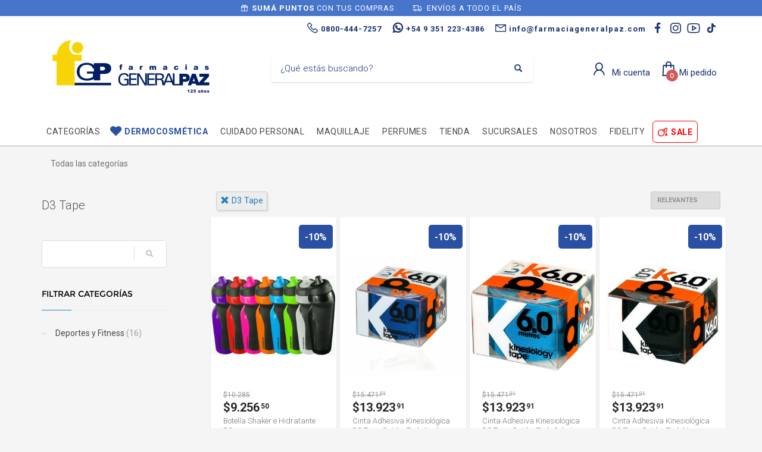

--- FILE ---
content_type: text/html; charset=utf-8
request_url: https://www.farmaciageneralpaz.com/shop/deportes-y-fitness?brand=d3-tape
body_size: 20330
content:



<!DOCTYPE html>

<html lang="es" class="no-js">
<head>
    
    <meta http-equiv="content-type" content="text/html; charset=utf-8" />
    <!--[if IE]><meta http-equiv='X-UA-Compatible' content='IE=edge,chrome=1'><![endif]-->
    <meta name="viewport" content="width=device-width,initial-scale=1.0,maximum-scale=1">

    <title>D3 Tape - Farmacias General Paz</title>
    <meta name="theme-color" content="#2980b9">
    <meta itemprop="name" content="D3 Tape - Farmacias General Paz">
    <meta property="og:title" content="D3 Tape - Farmacias General Paz" />
    


        <meta name="description" content="D3 Tape">
        <meta itemprop="description" content="D3 Tape">
        <meta property="og:description" content="D3 Tape" />

    <link rel="author" href="https://www.farmaciageneralpaz.com" />
    
    <link rel="canonical" href="https://www.farmaciageneralpaz.com/shop/deportes-y-fitness?brand=d3-tape" />
    <link rel="preconnect" href="https://fonts.gstatic.com">
    <link rel="preconnect" href="https://cdn.batitienda.com">
    
    
    <meta property="og:locale" content="es" />
    <meta property="og:type" content="website" />
    <meta property="og:site_name" content="Farmacias General Paz" />
    <meta property="og:url" content="https://www.farmaciageneralpaz.com/shop/deportes-y-fitness?brand=d3-tape" />
    

    

    



    <link rel="icon" type="image/png"
          href="https://cdn.batitienda.com/baticloud/images/favicon_f0c307b96e4d42899daa6fab56658309_637006236275577080_0_t.jpg" sizes="16x16">
    <!-- reuse same icon for Safari -->
    <link rel="apple-touch-icon" sizes="72x72" href="https://cdn.batitienda.com/baticloud/images/favicon_f0c307b96e4d42899daa6fab56658309_637006236275577080_0_m.jpg">
    <link rel="apple-touch-icon" sizes="144x144" href="https://cdn.batitienda.com/baticloud/images/favicon_f0c307b96e4d42899daa6fab56658309_637006236275577080_0_m.jpg">

        <meta property="og:image" content="https://cdn.batitienda.com/baticloud/images/product_picture_7554847e1719495e9cdb89deabdb9980_638823999758650041_0_m.png" />
        <meta itemprop="image" content="https://cdn.batitienda.com/baticloud/images/product_picture_7554847e1719495e9cdb89deabdb9980_638823999758650041_0_m.png" />
 
    
        <link rel="stylesheet" href="/styles/critical.css?v=2.0.0.4" type="text/css"> 
        <link rel="stylesheet" href="/styles/important.css?v=2.0.0.4" type="text/css"> 
        <link rel="stylesheet" href="/css/custom-belizehole.css?v=2.0.0.4" type="text/css">
        <link rel="stylesheet" href="/css/custom-post.css?v=2.0.0.4" type="text/css">
        <link rel="stylesheet" href="/fonts/deferred.css?v=2.0.0.4" type="text/css"  as="style" media="none" onload="if (media != 'all')media = 'all'"/>
        
        <link  rel="stylesheet" href="/lib/pickup_Finder/locals.css?v=2.0.0.4" type="text/css"  as="style" media="none" onload="if (media != 'all')media = 'all'"/>
    
        <link rel="stylesheet" href="/styles/plugins.css?v=2.0.0.4" type="text/css" as="style" media="none" onload="if (media != 'all')media = 'all'">
    
    
    
    <link rel="stylesheet" href="/fonts/line-awesome-1.3.0/css/line-awesome.min.css" type="text/css" as="style" media="none" onload="if (media != 'all')media = 'all'">
    <link rel="stylesheet" href="https://cdnjs.cloudflare.com/ajax/libs/line-awesome/1.3.0/font-awesome-line-awesome/css/all.min.css" type="text/css"  as="style" media="none" onload="if (media != 'all')media = 'all'">
    <link href="https://fonts.googleapis.com/css2?family=Roboto:ital,wght@0,300;0,400;0,700;1,300;1,400;1,700&display=swap" rel="stylesheet" type="text/css" as="style" media="none" onload="if (media != 'all')media = 'all'">

    

    

    <style>
    
    .sidebar
    {
        /* GDG 20220321*/
        top: 50px !important;
    }
    
    .left_sidebar{
        margin-top: 7px;
    }
    </style>


        <script src="/scripts/critical.js?v=2.0.0.4"></script>
        
        <script src="/scripts/plugins.js?v=2.0.0.4"></script>
        
        <script src="/scripts/skynet.js?v=2.0.0.4"></script>

    
    
    
        
    
    
        <script src="/scripts/plugins/validation.js"></script>
    
    
        <div id="__eventDispatcher"></div>    
        <script>
            
            var eventDispatcher = null;
            var windowLoaded = false;
            var events = [];
            var dispatchedCustomEvents = [];
            
            function createCustomEvent(eventName, detail) {
                return new CustomEvent(eventName, {
                    bubbles: true,
                    cancelable: true,
                    composed: false,
                    detail: { 
                        id: generateGUID(),
                        payload:  detail
                    }
                });
            }
                
            function addAndDispatchEvent(eventName, eventData) {
                    
                let newEvent = createCustomEvent(eventName, eventData);
            
                // Only dispatch the event if window's load event has already been fired
                if (windowLoaded) {
                    dispatchCustomEvent(newEvent);
                }
                else {
                    events.push(newEvent);    
                }
            }
                
            function dispatchCustomEvent(eventName) {
                if (eventDispatcher == null) {
                    eventDispatcher = document.getElementById('__eventDispatcher');
                }
            
                if (eventDispatcher == null) {
                    console.error(
                        '__eventDispatcher is not present. Events will not be fired.'
                    );
            
                    return;
                }
            
                eventDispatcher.dispatchEvent(eventName);
            }
            
            function getDispatchedCustomEvents()
            {
                return dispatchedCustomEvents;
            }
            
            function listCustomEvents() {
                return [
                    {
                        name: 'Event_Product_ListFetched',
                        once: false
                    },
                    {
                        //name: 'productDetailAccessed',
                        name: 'Event_Product_DetailFetched',
                        once: false,
                    },
                    {
                        //name: 'cartSummaryAccessed',
                        name: 'Event_Cart_SummaryFetched',
                        once: false,
                    },
                    {
                        //name: 'orderPlacedEvent',
                        name: 'Event_Order_OrderPlaced',
                        once: true,
                    },  
                    {
                        //name: 'orderConfirmedEvent',
                        name: 'Event_Order_OrderConfirmed',
                        once: true,
                    },
                    {
                        //name: 'customerNavigationEvent',
                        name: 'Event_Customer_Browsing',
                        once: true,
                    },
                    {
                        //name: 'cartItemAddedEvent',
                        name: 'Event_Cart_ItemAdded',
                        once: false,
                    },
                    {
                        name: 'Event_Checkout_Login',
                        once: true,
                    },
                    {
                        //name: 'checkoutInitiatedEvent',
                        name: 'Event_Checkout_Init',
                        once: true,
                    },
                    {
                        //name: 'shippingMethodSelected',
                        name: 'Event_Shipping_MethodSelected',
                        once: true,
                    },
                    {
                        //name: 'paymentMethodSelected',
                        name: 'Event_Payment_MethodSelected',
                        once: true,
                    }
                ];
            }
            
            function writeEventsToConsole() {
                document
                    .getElementById('__eventDispatcher')
                    .addEventListener('Event_Product_DetailFetched', (event) => {
                        console.log(event);
                    });
            
                document
                    .getElementById('__eventDispatcher')
                    .addEventListener('Event_Cart_SummaryFetched', (event) => {
                        console.log(event);
                    });
            
                document
                    .getElementById('__eventDispatcher')
                    .addEventListener('Event_Order_OrderPlaced', (event) => {
                        console.log(event);
                    });
            
                document
                    .getElementById('__eventDispatcher')
                    .addEventListener('Event_Order_OrderConfirmed', (event) => {
                        console.log(event);
                    });
            
                document
                    .getElementById('__eventDispatcher')
                    .addEventListener('Event_Customer_Browsing', (event) => {
                        console.log(event);
                    });
                
                document
                    .getElementById('__eventDispatcher')
                    .addEventListener('Event_Cart_ItemAdded', (event) => {
                        console.log(event);
                    }); 
                
                document
                    .getElementById('__eventDispatcher')
                    .addEventListener('Event_Checkout_Login', (event) => {
                        console.log(event);
                    });
                
                document
                    .getElementById('__eventDispatcher')
                    .addEventListener('Event_Checkout_Init', (event) => {
                        console.log(event);
                    });
                
                document
                        .getElementById('__eventDispatcher')
                        .addEventListener('Event_Shipping_MethodSelected', (event) => {
                            console.log(event);
                        });
                
                document
                        .getElementById('__eventDispatcher')
                        .addEventListener('Event_Payment_MethodSelected', (event) => {
                            console.log(event);
                        });
                document
                        .getElementById('__eventDispatcher')
                        .addEventListener('Event_Product_ListFetched', (event) => {
                            console.log(event);
                        });
            }
            
            //------------
            //Login cliente
            //Registro cliente
            //Logout
            //Newsletter
            //AddToCart
            //------------
            
            
            
            //Add customer event.
            addAndDispatchEvent('Event_Customer_Browsing', {"a":null});
             
            
             window.addEventListener('load', function () {
                windowLoaded = true;
                while(events.length > 0) {
                    let eventToDispatch = events.shift();
                    dispatchCustomEvent(eventToDispatch);
                    dispatchedCustomEvents.push(eventToDispatch);
                }
                
            });
             
             function generateGUID() {
                 return 'xxxxxxxx-xxxx-4xxx-yxxx-xxxxxxxxxxxx'.replace(/[xy]/g, function(c) {
                     var r = Math.random() * 16 | 0,
                         v = c == 'x' ? r : (r & 0x3 | 0x8);
                     return v.toString(16);
                 });
             }
             
        </script>
    
    
    <script src="/scripts/init.js?v=2.0.0.4"></script>

<meta name="google-site-verification" content="HQ4g23iTF4lHkV_9ZNAJntOMPS_8m9vFLdnrQxeVm6Y" />
<meta name="facebook-domain-verification" content="k94eoub5wxdmltq8bcwou9rouxbpvr" />
<link href="https://fonts.googleapis.com/css2?family=Roboto:ital,wght@0,300;0,400;0,700;1,300;1,400;1,700&display=swap" rel="stylesheet">
<link rel="stylesheet" href="https://cdnjs.cloudflare.com/ajax/libs/font-awesome/6.3.0/css/brands.min.css" integrity="sha512-L+sMmtHht2t5phORf0xXFdTC0rSlML1XcraLTrABli/0MMMylsJi3XA23ReVQkZ7jLkOEIMicWGItyK4CAt2Xw==" crossorigin="anonymous" referrerpolicy="no-referrer" />	<style>body:not(.kl-store-page){ 
    background-color: #FFFFFF;
  }

.site-header.style2 .kl-header-toptext > a.phone2 i:before{
    content: "\f232";
  font-family: 'Line Awesome Brands';
}

.site-header .site-logo img {
  	max-height:150px;
}
.shipping-pickup a {
  display: block;
}
.click-to-chat-container .click-to-chat-box .click-to-chat-title{
  font-size:17px;
}
html,body,h1,h2,h3,h4,h5,h6,span,div,a,b,
strong,input,button,select,textarea,small,pre,
.main-nav ul li a,.main-nav>ul>li>a,.tbk__title{
  font-family: 'Roboto', sans-serif;
}


.discount-circle.range-1 {background: #2950a3;}
.discount-circle.range-2 {background: #2950a3;}
.discount-circle.range-3 {background: #2950a3;}
.discount-circle.range-4 {background: #2950a3;}
.discount-circle.range-5 {background: #2950a3;}
.discount_on_second .promotion_label-short, 
.discount_on_quantity .promotion_label-short,
.get_x_pay_y .promotion_label-short,
.get_x_pay_y.get_3 .promotion_label-short {
  background: #2950a3;
    color:white;
}
#my-signin2{
  border-color:#ea4335;
}

/*********** PRE-HEADER styles - start **********************************/
.pre-header{background: #4775ca;color:#fff;padding:0;line-height:normal;}
.pre-header span{font-size:13px;padding:5px;background:none;}
@media(max-width:1199px){.pre-header .slick-track{display:flex;justify-content:center;align-items:center;}}
/*********** PRE-HEADER styles - end ************************************/

.tbk__title {
  font-size: 35px;
  color: #0179BE;
  line-height: 35pt;
  font-style: normal;
  font-weight: 700;
  text-align: left;
}
@media (max-width:768px)
{
.tbk__title {font-size: 25px}
}

.tbk__title.custom-html{
  color: #000;
  line-height: 45pt;
  font-style: normal;
  font-weight: 600; 
  display:inline-block;
  text-align: left;
}
.show-more{
  font-size: 17px;
  color: #1e41b1;
  display:inline-block;
    margin-left:20px;
}
@media (max-width:767px){
 .tbk__title.custom-html{
         font-size: 30px;
         line-height: 35pt;
       margin-bottom: 0;
 }
  .show-more{
      display:block;
      margin: -5px 0 10px 0;
  }
}





.sectionContainer.grid-5 .flex-center .col-md-offset-1{
  margin-left:20px;
}
.sectionContainer.grid-5 .flex-center .col-md-offset-1:last-child{
  margin-right:20px;
}
@media (max-width:768px)
{
.sectionContainer.grid-5 .flex-center .col-md-offset-1 {
      margin:0 !important;
}
}


.sectionContainer.boxed-1 .hg_section{
    background: #f5f5f5;
  width: 1220px;
  margin: 20px auto;
  border-radius: 20px;
}
.sectionContainer.boxed-1 {
  padding:20px 0px;
}
.sectionContainer.boxed-1.bg-1 {
  background:#ffffff;
}
.sectionContainer.boxed-1.bg-transparent {
  background:transparent;
}
.sectionContainer.featured-products-style-2 .featured-products_title{
  position:absolute;
    display:flex;
    flex-direction:column;
    justify-content:center;
    height:350px;
    z-index:1;
}
.sectionContainer.featured-products-style-2 .featured-products_title h3{
  font-size:45px;
    font-weight:600;
    line-height:1.1;
    width: 340px;
  margin-bottom:20px;
    display:block;
    color:#000;
}
.sectionContainer.featured-products-style-2 .featured-products_title a{
  font-size:16px;
    font-weight:400;
    color:#202781;
    display:block;
}
.sectionContainer.featured-products-style-2 .shop-latest{
  width: 800px;
  margin: 0 0 0 auto;
}
@media (max-width:1199px){
.sectionContainer.boxed-1 .hg_section{
    width:auto;
  border-radius:0;
}
.sectionContainer.featured-products-style-2 .featured-products_title{
        position:static;
        height:auto;
         margin-bottom:20px;
}
.sectionContainer.featured-products-style-2 .shop-latest{
        width:100%;
}
}
@media (min-width:1200px){
  .sectionContainer.featured-products-style-2 .shop-latest .shop-latest-carousel .slick-slide{
      margin:0 10px;
    }
    .sectionContainer.featured-products-style-2 .shop-latest-carousel .slick-list{
        min-height:465px;
      height:auto;
      max-height: 500px
    }
}
.slick-slider .slick-track, .slick-slider .slick-list{
  display: flex;
  align-items: center;
}

.main-nav>ul>li>a {
  line-height: 1.4;
  font-size: 13px;
  font-weight: 400;
  padding: 6px 8px;
}
@media screen and (min-width: 992px){
.main-nav .hg_mega_container li a.zn_mega_title, 
.main-nav div.hg_mega_container ul li:last-child>a.zn_mega_title {
  font-size: 13px;
  padding-left: 0;
  padding-right: 0;
  border-bottom-width: 1px;
  border-bottom-style: solid;
  padding: 7px 0;
  margin-bottom: 5px;
  font-weight: 400;
  text-transform: uppercase;
  border-bottom-color: rgba(0,0,0,.1);
}
}
@media (min-width:1200px){
  .sectionContainer.slider-no-blur .slick-slide img,
  .sectionContainer.slider-no-blur .img-container-link img{
        object-fit: none;
    }
}

.site-header.style2 .header-search .inputbox{
  font-weight:300;

}

.shipping-pickup a {
  display: block;
}
/*******************************/
/*Footer width fix             */
/*******************************/
.footer-item-text{
width:auto;
}
.footer-flex.justify-left{
    justify-content: space-between;
}
.footer-item-text:first-child{
  display:none;
}

/*Start GRID-5 Style           */
/*******************************/
.sectionContainer.grid-5 .flex-center .col-md-offset-1{
  margin-left:20px;
}
.sectionContainer.grid-5 .flex-center .col-md-offset-1:last-child{
  margin-right:20px;
}
/*.sectionContainer.grid-8 .flex-center .col-sm-12{
   margin:0 0 10px 0;
    padding:0;
}*/
.sectionContainer.grid-2 .flex-center .col-md-6{
  width: 340px;
}
@media (max-width:768px)
{
    .sectionContainer.grid-2 .flex-center .col-md-6{
      width: 100%;
  }
 .sectionContainer.grid-5 .flex-center{
          display: flex;
          flex-wrap: wrap;
  }
    .sectionContainer.grid-5 .flex-center .col-md-offset-1 {
          margin:0 0 0 10px !important;
          width: calc(50% - 15px);
    }
.sectionContainer.grid-5 .flex-center .col-md-offset-1:last-child {
          margin:0 10px 0 10px !important;
          width: calc(100% - 15px);
    }
    .sectionContainer.grid-5 .flex-center .img-container-link img{
         margin-bottom:5px !important;
  }
    .sectionContainer.grid-5 .flex-center{
          display: flex;
          flex-wrap: wrap;
  }
    .sectionContainer.grid-6 .flex-center > div {
        margin:0 10px 0 10px !important;
        width: calc(100% - 15px);
    }
    .sectionContainer.grid-8 .flex-center{
        display: flex;
        flex-wrap: wrap;
  }
    .sectionContainer.grid-8 .flex-center > div {
      margin:0 0 0 15px !important;
      width: calc(50% - 23px);
    }
    .sectionContainer.grid-8 .flex-center .col-sm-12{
        margin:0;
      padding:0;
    }
}

/*******************************/
/*End GRID-5 Style             */

/*Dermocosmética*/
.main-nav>ul>li:nth-child(2)>a{
  padding-left:28px;
}
.main-nav>ul>li:nth-child(2)>a:before{
  position: absolute;
  margin: 0;
  font-family: 'Font Awesome 5 Free';
  -moz-osx-font-smoothing: grayscale;
  -webkit-font-smoothing: antialiased;
  display: block;
  font-style: normal;
  font-variant: normal;
  text-rendering: auto;
  line-height: 1;
  font-size: 22px;
  background: none !important;
  opacity: 1;
  height: auto;
  width: auto;
  z-index: 5;
  transform: none;
  top: 6px;
  left:3px;
  bottom:auto;
  margin:0 !important;
  content: "\f004";
}
.main-nav>ul>li:nth-child(2)>a,
.main-nav>ul>li:nth-child(2)>a:hover,
.main-nav>ul>li:nth-child(2)>a:focus,
.main-nav>ul>li:nth-child(2)>a:active,
.main-nav>ul>li:nth-child(2):hover>a{
  color: #2950a3 !important;
  font-weight:600;
}
.main-nav>ul>li:nth-child(2)>a:before,
.main-nav>ul>li:nth-child(2)>a:hover:before,
.main-nav>ul>li:nth-child(2)>a:focus:before,
.main-nav>ul>li:nth-child(2)>a:active:before{
    background: none !important;
}
/*.main-nav ul li:nth-child(2):hover>.hg_mega_container,
.main-nav ul li:nth-child(2):hover>.hg_mega_container li a.zn_mega_title{
	background-color: #fcabbe !important;
}*/
/*call-to-action nav button*/
.main-nav>ul>li:last-child{
    padding-bottom:5px;
}
.main-nav>ul>li:last-child>a:before{
  position: absolute;
  margin: 0;
  font-family: 'Font Awesome 5 Free';
  -moz-osx-font-smoothing: grayscale;
  -webkit-font-smoothing: antialiased;
  display: block;
  font-style: normal;
  font-variant: normal;
  text-rendering: auto;
  line-height: 1;
  font-size: 22px;
  background: none !important;
  opacity: 1;
  height: auto;
  width: auto;
  z-index: 5;
  transform: none;
  bottom:auto;
  top: 7px;
    left:5px;
    margin:0 !important;
  content: "\f1e2";
}

.main-nav>ul>li:last-child >a,
.main-nav>ul>li:last-child >a:hover,
.main-nav>ul>li:last-child:hover >a{
  color: #FF0000 !important;
    font-weight:600;
  text-transform: uppercase;
  background: #ffffff;
  border-radius: 6px;
  border: 1px solid #FF0000;
  padding-left: 30px;
  padding-bottom: 7px !important;
}

/* search icon nav bar*/
.site-header.style2 .header-search .inputbox{
  font-size:14px;
    font-weight:300;
    color:#333 !important;
}
.site-header.style2 .header-search .inputbox:before{
  font-family: 'Font Awesome 5 Free';
  position: absolute;
  -moz-osx-font-smoothing: grayscale;
  -webkit-font-smoothing: antialiased;
  font-style: normal;
  font-variant: normal;
  text-rendering: auto;
  height: auto;
  width: auto;
  transform: none;
  line-height: 1;
  font-size: 22px;
  content: "\f002";
}
.site-header.style2 .header-search .searchsubmit{
  color:#ddd;
}

/*colores de las cucardas - inicio*/
.promotion_label.dis_10 .promotion_label-short,
.promotion_label.dis_10 .promotion_label-long,
.promotion_label.dis_15 .promotion_label-short,
.promotion_label.dis_15 .promotion_label-long,
.discount-circle.range-1  {
  color:#ffffff;
  background: #2950a3;
}
.promotion_label.dis_20 .promotion_label-short,
.promotion_label.dis_20 .promotion_label-long,
.promotion_label.dis_25 .promotion_label-short,
.promotion_label.dis_25 .promotion_label-long,
.discount-circle.range-2 {
  color:#ffffff;
  background: #2950a3;
}
.promotion_label.dis_30 .promotion_label-short,
.promotion_label.dis_30 .promotion_label-long,
.promotion_label.dis_35 .promotion_label-short,
.promotion_label.dis_35 .promotion_label-long,
.discount-circle.range-3 {
  color:#ffffff;
  background: #2950a3;
}
.promotion_label.dis_40 .promotion_label-short,
.promotion_label.dis_40 .promotion_label-long,
.promotion_label.dis_45 .promotion_label-short,
.promotion_label.dis_45 .promotion_label-long,
.discount-circle.range-4 {
  color:#ffffff;
  background: #2950a3;
}
.promotion_label.dis_50 .promotion_label-short,
.promotion_label.dis_50 .promotion_label-long,
.discount-circle.range-5 {
  color:#ffffff;
  background: #2950a3;
}
.promotion_label.get_x_pay_y.get_2 .promotion_label-short,
.promotion_label.get_x_pay_y.get_2 .promotion_label-long {
  color:#ffffff;
  background: #2950a3;
}
.promotion_label.get_x_pay_y.get_3 .promotion_label-short,
.promotion_label.get_x_pay_y.get_3 .promotion_label-long {
  color:#ffffff;
  background: #2950a3;
}
/*colores de las cucardas - fin*/

/* NEWSLETTER FOOTER */
.form-newsletter-section_container.horizontal{
  padding:40px 0;
  border-top: 2px solid #f2f2f2;
  background: #ffffff;
}
.form-newsletter-section_container.horizontal h2.tbk__title{
  font-size:30px;
    font-weight:500;
    max-width:400px;
    line-height:30px;
    text-align:left !important;
  color: #757575!important; 
}
.form-newsletter-section_container .form-newsletter-section__form .form-newsletter-section__btn-submit,
.form-newsletter-section_container .form-newsletter-section__form .form-newsletter-section__btn-submit:active,
.form-newsletter-section_container .form-newsletter-section__form .form-newsletter-section__btn-submit:hover,
.form-newsletter-section_container .form-newsletter-section__form .form-newsletter-section__btn-submit:visited{
  background:#2f4c6f;
    border-color:#2f4c6f;
  margin-left: 10px;
  border-radius: 8px;
}
.form-newsletter-section__input-name, 
.form-newsletter-section__input-email {
  margin-left: 10px;
  border-radius: 8px;
    font-weight: normal;
}
@media (max-width: 768px){
  .form-newsletter-section_container .form-newsletter-section__form .form-newsletter-section__btn-submit,
  .form-newsletter-section_container .form-newsletter-section__form .form-newsletter-section__btn-submit:active,
  .form-newsletter-section_container .form-newsletter-section__form .form-newsletter-section__btn-submit:hover,
  .form-newsletter-section_container .form-newsletter-section__form .form-newsletter-section__btn-submit:visited{
      margin-left: 0;
  }
  .form-newsletter-section__input-name, 
  .form-newsletter-section__input-email {
      margin-left: 0;
  }
}
/* END NEWSLETTER FOOTER */
.delivery-options .delivery-options_list #paymentType_b21bdfa6-1dc8-4495-b9ee-adc101286fd3.delivery-options_row .payment-card_title h4 {
    visibility: hidden !important;
}
.delivery-options .delivery-options_list #paymentType_b21bdfa6-1dc8-4495-b9ee-adc101286fd3.delivery-options_row .payment-card_title h4:before {
    visibility: visible;
    width: 120%;
    content: "Tarjetas de Crédito y Débito";
}
.delivery-options .delivery-options_list #paymentType_b160a027-9081-4a62-97bf-ad430084c9a3.delivery-options_row .payment-card_title h4{
    background-image: url(https://www.farmaciageneralpaz.com/Custom/images/mercado_credito.png);
    background-size: 130px;
    background-repeat: no-repeat;
    background-position: 110px;
}

.main-nav>ul>li>a{
	text-transform:uppercase;
  	font-size: 14px;
}
.main-nav .hg_mega_container li a.zn_mega_title, 
.main-nav div.hg_mega_container ul li:last-child>a.zn_mega_title{
  	text-transform:none;
}
#menu-main-menu .hg_mega_container > li:last-child a, 
#menu-main-menu .hg_mega_container > .hg_mega_container > li:last-child a{
	font-weight:bold;
}

body.kl-faq .tbk__title,
body.kl-page .hg_section .tbk__title{
    font-size: 24px !important;
    color: #5e5e5e !important;
    font-style: normal !important;
    font-weight: 700 !important;
    text-align: left !important;
}
body.kl-faq .tbk-symbol--line.tbk-icon-pos--after-title .tbk__symbol,
body.kl-page .hg_section .tbk-symbol--line.tbk-icon-pos--after-title .tbk__symbol{
    display:none !important;
}

.site-header .social-icons.topnav.sc--clean>li>a.icon-linkedin,
.social-icons li a.icon-linkedin{
  -moz-osx-font-smoothing: grayscale;
  -webkit-font-smoothing: antialiased;
  display: var(--fa-display,inline-block);
  font-style: normal;
  font-variant: normal;
  line-height: 1;
  text-rendering: auto;
  font-family: "Font Awesome 6 Brands";
  text-align: center;
  width: 30px;
  font-weight: 400;
  font-size: 16px;
}
.site-header .social-icons.topnav.sc--clean>li>a.icon-linkedin:before,
.social-icons li a.icon-linkedin:before{
box-sizing: border-box;
  content: "\e07b";
  font-family: 'Font Awesome 6 Brands';
font-weight: 400;
}

#FullContent.style-boxed-white .detailsproducts-container > h2 {
	font-size: 20px
}

/* all payments - custom orders*/
#checkoutStep2 .delivery-options .delivery-options_list{
	display:flex;
  	flex-direction:column-reverse;
}
/* all payments - custom subtitle*/
.delivery-options .delivery-options_row .payment-card_subtitle:before,
.payment-card_subtitle:before{
  	font-size: 13px;
  	line-height: 17px;
}
/* mercadopago - custom*/
#paymentType_b160a027-9081-4a62-97bf-ad430084c9a3 {
  	order: 2;
}
#paymentType_b160a027-9081-4a62-97bf-ad430084c9a3 .payment-card_subtitle:before { 
  content: "Hasta 6 sin interés";
  color: green;
}
/*#paymentType_b160a027-9081-4a62-97bf-ad430084c9a3 .payment-card_title{
	position:relative;
  	padding-left:60px;
}
#paymentType_b160a027-9081-4a62-97bf-ad430084c9a3 .payment-card_title h4 {
    visibility: hidden;
}
#paymentType_b160a027-9081-4a62-97bf-ad430084c9a3 .payment-card_title h4:before {
    visibility: visible;
    width: 120%;
    content: "Tarjeta de Crédito, Débito y Mercado Pago";
}
#paymentType_b160a027-9081-4a62-97bf-ad430084c9a3 .payment-card_title h4 > img.logo {
    display: none;
}
#paymentType_b160a027-9081-4a62-97bf-ad430084c9a3 .payment-card_title .cart_icon{
  	display:none;
}
#paymentType_b160a027-9081-4a62-97bf-ad430084c9a3 .payment-card_title::before{
  content: "";
  position: absolute;
  left: 0;
  top: 50%;
  transform: translateY(-50%);
  width: 50px;
  height: 50px;
  border-radius: 50%;
  background: #f9f9f9;
  z-index: 0;
}*/
/*#paymentType_b160a027-9081-4a62-97bf-ad430084c9a3 .payment-card_title::after{
  content: "";
  position: absolute;
  left: 11px;
  top: 50%;
  transform: translateY(-50%);
  width: 30px;
  height: 30px;
  background: url(/images/business-icons/svg/022-credit-card.svg) center/contain no-repeat;
  filter: brightness(0) saturate(100%) invert(34%) sepia(93%) saturate(7462%) hue-rotate(206deg) brightness(102%) contrast(102%); 
  z-index: 1;
}
#paymentType_b160a027-9081-4a62-97bf-ad430084c9a3.checked .payment-card_subtitle > .credits-cards {
    display: flex !important;
    align-items: center;
  	width:200px;
}
#paymentType_b160a027-9081-4a62-97bf-ad430084c9a3.checked .payment-card_subtitle > .credits-cards > * {
    margin:0 0 0 10px;
}
#paymentType_b160a027-9081-4a62-97bf-ad430084c9a3.checked .payment-card_subtitle > .credits-cards:before {
    content: "";
    width: 100px;
    height: 30px;
    display: inline-block;
    background: url(/images/mock/mercadopago-logo-original.svg) center / contain no-repeat;
}*/
</style>
    <style>
        
        .site-header {
            position: relative
        }
        
        #zn-res-menu.zn-menu-visible  ul.hg_mega_container
        {
            overflow-y: scroll !important;
        }
        
        img.lazyload:not([src]) {
            visibility: hidden; 
            /*background-image: url('[data-uri]');*/
        }
        
                    
    </style>
    
   <style>
    #maintenance_overlay { text-align: center; padding: 5%; font: 20px Helvetica, sans-serif; color: #333; position: absolute;
                                                                                                            background-color: #fafafa;
                                                                                                            width: 100%;
                                                                                                            height: 100vh;
                                                                                                            top: 0;
                                                                                                            left: 0;
                                                                                                            z-index: 9998;
                                                                                                            display: block;
                                                                                                            overflow-y: hidden;
                                                                                                            overflow-x: hidden;}
      #maintenance_overlay h1 { font-size: 50px; text-align: center; margin-bottom: 60px; }
      #maintenance_overlay article { display: block; text-align: center; width:80%; max-width: 650px; margin: 0 auto; }
      #maintenance_overlay a { color: #dc8100; text-decoration: none; }
      #maintenance_overlay a:hover { color: #333; text-decoration: none; }
      #maintenance_logo_container { margin-bottom: 40px;}
      #maintenance_image_container { margin-top: 20px;}
   </style>
   
   <script>
           
       function goToMaintenance(options)
       {
           if(!options) { options = {}; }
           
           if (options.validTo != null)
           {
               let validToDate = new Date(options.validTo); 
               let currentDate = new Date('2026-01-26 04:07'); 
               
               if (validToDate < currentDate) return;
               
               let ms = (validToDate.getTime() - currentDate.getTime()) + 4000;
               
               if (ms < 2147483) {
                   setTimeout(function (){ location.reload(true); }, ms);
               }
           }
           
           let overlay = jQuery('<div id="maintenance_overlay" style="display: none"><div id="maintenance_logo_container"></div><article><h1></h1><div id="maintenance_description"><p></p><p>&mdash;</p></div></article><div id="maintenance_image_container"></div></div>')        
           
           jQuery('h1', overlay).html(options.title || 'Ya volvemos!');
           jQuery('#maintenance_description p:first', overlay).html(options.description || 'Lamentamos el inconveniente pero estamos realizando tareas de mantenimiento en este momento. Volveremos muy pronto!');
           jQuery('#maintenance_description p:last', overlay).html(options.owner || '&mdash; Tiendastic.com');
           
           if (options.logoSrc != null)
           {
               let logo = jQuery('<img id="maintenance_logo"/>');    
               logo.attr('src', options.logoSrc);
               logo.appendTo(jQuery('#maintenance_logo_container', overlay));
           }
   
           if (options.imageSrc != null)
           {
               let image = jQuery('<img id="maintenance_image"/>');    
               image.attr('src', options.imageSrc);
               image.appendTo(jQuery('#maintenance_image_container', overlay));
           }
           
           if (options.backgroundColor != null)
           {
               overlay.css('background-color', options.backgroundColor);    
           }
           
           if (options.fontColor != null)
           {
               overlay.css('color', options.fontColor);    
           }
           
           jQuery('body').empty();
           overlay.appendTo('body');
           
           overlay.show();
       }
       
   </script>
</head>

<body class="
              kl-page kl-store-page resultsProductPage
              hasPageHeader
              hasSpecialLinkHeader
              hasLogoImage
              _HEADER_STYLE_2">



    <div class="pre-header">
  <span><i class="fa fa-gift"></i><b>SUMÁ PUNTOS</b> CON TUS COMPRAS</span>
  <span><i class="fa fa-shipping-fast"></i> ENVÍOS A TODO EL PAÍS </span>
</div>



    
     <!--de aca -->
<div id="loader-wrapper" class="loaded">
    <div id="loader"></div>
    <div class="loader-section section-left"></div>
    <div class="loader-section section-right"></div>
</div>
<!--aca -->
<!--aca -->


    <!-- Page Wrapper -->
    <div id="page_wrapper">


        

        <div manual
             ajaxGet="/design/get/header"
             preAjaxCode="scrollBodyTo('#headerContainer');"
                                       id="headerContainer">

            

    <style>


    .site-header.style2 .main-nav>ul>li>a
    {
        color: #474747;
    }

    .site-header.style2 .kl-main-header {
        background-color: rgba(255,255,255,1.00) !important;
        border-bottom-color: rgba(169,169,169,1.00) !important;
    }
    
    .mega-menu-wrapper .mega-menu-container {
        background-color: rgba(255,255,255,1.00) !important;
        border-bottom-color: rgba(169,169,169,1.00) !important;
    }

    .site-header.style2 .topnav>li>a.kl-cart-button span,
    .site-header.style2 .topnav>li>a.kl-cart-button i
    {
        color: #193471 !important;
    }


    .site-header.style2 .topnav>li>a.kl-cart-button i:after {
        background-color: #d45858;
        color: #ffffff !important;
    }


    .cart-container .buttons .button.wc-forward:hover {
        background-color: #d45858 !important;
        color: #ffffff !important;
    }
    .zn-res-trigger::after {
        background: #474747 !important;
        box-shadow: 0 8px 0  #474747, 0 16px 0  #474747 !important;
    }

    .site-header.style2 .kl-top-header2 {
        background-color: rgba(255,255,255,1.00) !important;
        color: #193471 !important;
    }

    .site-header.style2 .topnav>li>a,
    .site-header.style2 .kl-header-toptext,
    .site-header .kl-header-toptext a {
        color: #193471 !important;
    }

    .site-header.style2 .header-search .inputbox,
    .site-header.style2 .header-search .inputbox:focus,
    .site-header.style2 .header-search .searchsubmit {
        color: #193471 !important;
    }

    .main-nav > ul > li:hover > a {
        color: #626262 !important;
    }

    .main-nav > ul > li > a:before{
        background-color: #ffffff !important;
    }

    .main-nav .hg_mega_container li a.zn_mega_title,
    .main-nav ul li:hover>.hg_mega_container {
        color: #626262 !important;
        background-color: #ffffff !important;
        font-weight: normal;
    }

    .site-header.style2 .topnav > li > a .header-cart-button_icon {
        font-size: 17px;
    }
    .site-header.style2 .topnav > li > a .header-cart-button_text {
        font-size: 15px;
        font-weight: 400;
        margin-left: 0px;
    }
    .site-header.style2 .topnav > li > a .header-account-button_icon {
        font-size: 19px;
    }
    .site-header.style2 .topnav > li > a .header-account-button_text {
        font-size: 15px;
        font-weight: 400;
        margin: 0 5px 0 4px;
    }
    .site-header.style2 .topnav li.drop .inner {
        color: #242424
    }

    .topnav>li {
        margin-left: 10px;
    }
    .site-header.style2 .bati-preheader  {
       background: #ffffff
    }



    @media (max-width: 767px) {

        .site-header.style2 .kl-main-header {
            background-color: #ffffff !important;
            border-bottom-color: #a9a9a9 !important;
        }

    /*.mega-menu-wrapper .mega-menu-container {
        background-color: rgba(255,255,255,1.00) !important;
        border-bottom-color: rgba(169,169,169,1.00) !important;
    }*/
    
        .site-header.style2 .kl-top-header2 {
            background-color: #ffffff !important;
            color: #193471 !important;
        }
        .site-header.style2 .header-search .inputbox,
        .site-header.style2 .header-search .inputbox:focus {
            color: initial !important;
        }

        .site-header.style2 .topnav > li > a .header-cart-button_icon {

        }
        .site-header.style2 .topnav > li > a .header-cart-button_text {
            display: none;
        }
        .site-header.style2 .topnav > li > a .header-account-button_icon {
            margin-top: 4px;
        }
        .site-header.style2 .topnav > li > a .header-account-button_text {
            display: none;
        }
    }


    </style>
    <style>
        /*Base style header 2*/
        .site-header.style2 .topnav.social-icons {
            float: right;
            top: 5px;
        }

        .site-header.style2 .zn-res-trigger {
            margin-left: 10px;
        }

        .site-header.style2 .zn-res-trigger {
            margin-bottom: 8px;
        }

        .hasLogoImage .site-header.style2 .site-logo a {
            border-color: transparent;
            border-width: 0;
            padding: 10px 0;
        }

        .site-header.style2 .site-logo img {
            height: auto;
            width: auto;
        }

        .site-header.style2 .topnav > li > a > span:last-child {
            margin-right: 6px;
        }

        .site-header.style2 .kl-header-toptext {
            position: relative;
            top: 10px;
            float: right;
            margin-left: 10px;
            margin-right: 5px;
        }
        .site-header.style2 .kl-header-toptext > a {
            margin-left:10px;
        }
        .site-header.style2 .kl-header-toptext > a:first-child {
            margin-left:0;
        }
        .site-header.style2 .kl-header-toptext > a > span > i{
            font-size: 22px;
            position: relative;
            top: 2px;
            right: -2px;
        }  

        .site-header.style2 .header-search .search-container {
            width: 100%;
        }

        .site-header.style2 .header-search .inputbox {
            font-size: 15px;
            text-decoration: none;
            font-style: normal;
        }

        .site-header.style2 .header-searchform {
            padding: 5px 15px;
            box-shadow: 0 1px 2px 0 rgba(0,0,0,.16);
            border-radius: 4px;
        }

        .site-header.style2 .header-search .inputbox:focus ~ .kl-field-bg {
            width: 100%;
            left: 0;
            height: 100%;
            top: 0;
        }

        .site-header.style2 .header-search {
            max-width: 440px;
            width: 100%;
        }

        .site-header.style2 .main-nav > ul {
            margin: 5px 0 0 0;
        }

        .site-header.style2 .header-search .inputbox,
        .site-header.style2 .header-search .inputbox:focus {
            color: #555;
        }

        .site-header.style2 {
            display: flex;
            flex-direction: column;
            justify-content: space-between;
        }

            .site-header.style2 .bati-preheader {
                height: 0;
                overflow: visible;
            }

            .site-header.style2 .bati-header .bati-container {
                display: flex;
                flex-direction: row;
                justify-content: space-between;
                align-items: center;
                padding-top: 1px;
            }

                .site-header.style2 .bati-header .bati-container > .logo-container {
                    order: 1;
                }

                .site-header.style2 .bati-header .bati-container > .header-search {
                    order: 2;
                }

                .site-header.style2 .bati-header .bati-container > .header-rightside-container {
                    order: 3;
                }

        @media only screen and (max-width : 480px) {
            .site-header.style2 .header-search {
                top: 93px;
            }

            .site-header.style2 .kl-header-toptext,
            .site-header .social-icons.topnav~.kl-header-toptext{
                float: right;
                width: auto;
                top: 7px;
                margin: 0 7px 0 0;
                /*margin-left: 10px;*/
            }

            .site-header.style2 .header-search .search-container {
                width: 100vw;
                margin: 0;
                left: 0;
                right: 0;
                position: fixed;
            }
        }

        @media only screen and (max-width: 767px) {

            /*.site-header.style2 .bati-preheader.fill-mobile {*/
            /*    padding-bottom: 10px;*/
            /*}*/
            .site-header.style2 .bati-preheader {
                height: auto;
            }

            .site-header.style2 .bati-header .bati-container > .logo-container {
                order: 2;
                overflow: visible;
            }

            .site-header.style2 .bati-header {
                margin-top: -1px;
            }

                .site-header.style2 .bati-header .bati-container > .logo-container > h1.site-logo {
                    padding: 0;
                    margin: 0;
                    max-width: 100%;
                    width: 100%;
                    height: auto;
                }

                .site-header.style2 .bati-header .bati-container > .header-search {
                    order: 1;
                    width: auto;
                    position: static;
                    margin: 0 10px 0 7px;
                }

                .site-header.style2 .bati-header .bati-container > .header-rightside-container {
                    order: 3;
                    padding: 0;
                    overflow: visible;
                    position: static;
                    margin: 0;
                    width: 110px;
                }

                    .site-header.style2 .bati-header .bati-container > .header-rightside-container .topnav {
                        display: flex !important;
                        align-content: flex-end !important;
                        flex-wrap: nowrap !important;
                        float: right;
                    }

                        .site-header.style2 .bati-header .bati-container > .header-rightside-container .topnav > li {
                            float: right;
                        }

                            .site-header.style2 .bati-header .bati-container > .header-rightside-container .topnav > li:first-child {
                                margin-left: 0;
                            }

            .site-header.style2 .topnav.social-icons {
                margin-right: 0;
            }
        }

        @media only screen and (min-width: 768px) {
            .site-header.style2 .header-shopping-mobile_ul {
                display: none;
            }
            .site-header .social-icons.topnav~.kl-header-toptext {
                top: 2px;
            }
        }

        @media only screen and (min-width: 768px) and (max-width: 991px) {
            .site-header.style2 .header-search {
                width: 300px;
            }
        }

        #zn-res-menu,
        #zn-res-menu li ul {
            -webkit-transition-duration: .2s;
            -moz-transition-duration: .2s;
            -ms-transition-duration: .2s;
            transition-duration: .2s;
        }
    </style>
<!-- Header style 2 -->
<input type="hidden" name="IsLanding" id="isLanding" value="false" />
<input type="hidden" name="PageDraft_Id" id="PageDraft_Id" />

<header id="header" class="site-header style2 header_No_slider" data-header-style="2" data-header-forch="130" useChaser="false" logoOnChaser="true">
   

    <div class="bati-preheader not-checkout">
        <div class="bati-container">
                <ul class="social-icons sc--clean topnav navRight">
                    


        <li><a href="https://www.facebook.com/farmaciageneralpaz/" target="_blank" class="icon-facebook"></a></li>
        <li><a href="https://www.instagram.com/farmaciageneralpaz/" target="_blank" class="icon-instagram"></a></li>
        <li><a href="https://www.youtube.com/channel/UCNJ2wUrY78hPR2Wm34rCskw" target="_blank" class="icon-youtube"></a></li>
        <li><a href="https://www.tiktok.com/@farmacia.generalpaz" target="_blank" class="icon-linkedin"></a></li>

                </ul>
            <span class="kl-header-toptext">
                    <a class="fw-bold phone1" href="tel:08004447257">
                        <span class=""><i class="fa fa-phone"></i></span>
                        <span class="hidden-xs">0800-444-7257</span>
                    </a>
                    <a class="fw-bold phone2" href="tel:&#x2B;5493512234386">
                        <span class=""><i class="fa fa-phone"></i></span>
                        <span class="hidden-xs">&#x2B;54 9 351 223-4386</span>
                    </a>
                    <a class="fw-bold email1" href="mailto:info@farmaciageneralpaz.com">
                        <span class=""><i class="fa fa-envelope"></i></span>
                        <span class="hidden-xs">info@farmaciageneralpaz.com</span>
                    </a>
            </span>
           
        </div>
    </div>

    <div class="kl-top-header2 bati-header">
        <div class="bati-container">

            <div class="logo-container logosize--yes">
                <div class="site-logo logo " id="logo">
                    


<a href="/" title="">

        <img src="https://cdn.batitienda.com/baticloud/images/header_asset_8989be654cef40b18bbd8889a613829f_638889636480279999_0_m.png" class="logo-img" alt="Farmacias General Paz logo" title="Farmacias General Paz" />
</a>
                </div>
            </div>


            <div id="search" class="header-search not-checkout">
                    <a href="#" class="searchBtn">
                        <span class="glyphicon glyphicon-search icon-white"></span>
                    </a>
                    <div class="search-container">
                        <form id="searchform-header" class="header-searchform" action="/shop" method="get">
    <input name="s" maxlength="50" class="inputbox" type="text" size="50" value="¿Qué estás buscando?" onblur="if (this.value == '') this.value = '¿Qué estás buscando?';" onfocus="if (this.value == '¿Qué estás buscando?') this.value = '';">
    <button type="submit" id="searchsubmit" class="searchsubmit glyphicon glyphicon-search icon-white"></button>
    <span class="kl-field-bg"></span>
</form>
                    </div>
                    <div class="backdrop-search-mobile"></div>
            </div>



            <div class="header-rightside-container not-checkout">

                    <ul class="topnav navRight topnav">
                        <li>
                            <a href="/mi-cuenta/compras" title="Mi Cuenta" class="kl-cart-button" rel="nofollow">
                                <i class="far fa-user header-account-button_icon"></i>
                                <span class="hidden-xs hidden-sm hidden-md header-account-button_text">
                                    Mi cuenta
                                </span>
                            </a>
                        </li>
                        
    <div id="postForm_addItem" style="display: none" ajaxPost="/shop/cart/item/add" callbackFunctionName="Callback_Cart_Post">
        <input type="hidden" name="ProductId"/>
        <input type="hidden" name="VariantId"/>
        <input type="hidden" name="Quantity"/>
    </div>
    <div id="postForm_removeItem" style="display: none" ajaxPost="/shop/cart/item/remove" callbackFunctionName="Callback_Cart_Post">
        <input type="hidden" name="CartItemId"/>
    </div>
    <li class="drop" delay="150" id="CartPreview" ajaxGet="/layout/cart/preview" callbackFunctionName="Callback_Cart_Get">
    </li> 

                    </ul>

            </div>
            
            <div class="header-rightside-container checkout-only">
                <ul class="topnav navRight topnav">
                    <li>
                        <a href="/Home/PreguntasFrecuentes" title="Ayuda" class="kl-cart-button">
                            <span>
                                Ayuda
                            </span>
                        </a>
                    </li>
                </ul>
            </div>
        </div>

    </div>

        <div class="kl-main-header clearfix bati-subheader not-checkout">

            <div class="container siteheader-container">

                <div id="zn-res-menuwrapper">
                    <a href="#" class="zn-res-trigger zn-header-icon"></a>
                </div>

                <div id="main-menu" class="main-nav zn_mega_wrapper ">
                    <ul id="menu-main-menu" class="main-menu zn_mega_menu">
                        
                            





        <li class="menu-item-has-children menu-item-mega-parent">

                <a>
                    Categor&#xED;as
                </a>
                    <ul class="hg_mega_container container clearfix">
                        
                            <li class="menu-item-has-childern col-sm-3 cleft">
                                
                                    <a href="/shop/dermocosmetica-PC1155" class="zn_mega_title">
                                        Dermocosm&#xE9;tica
                                    </a>
                            </li>
                            <li class="menu-item-has-childern col-sm-3 ">
                                
                                    <a href="/shop/perfumes-PC1156" class="zn_mega_title">
                                        Perfumes
                                    </a>
                            </li>
                            <li class="menu-item-has-childern col-sm-3 ">
                                
                                    <a href="https://www.farmaciageneralpaz.com/shop?s=%23colagenos" class="zn_mega_title">
                                        Col&#xE1;genos
                                    </a>
                            </li>
                            <li class="menu-item-has-childern col-sm-3 ">
                                
                                        <a href="/shop/cuidado-personal-PC8877" class="zn_mega_title">Cuidado Personal</a>
                            </li>
                            <li class="menu-item-has-childern col-sm-3 cleft">
                                
                                        <a href="/shop/maquillajes-PC1159" class="zn_mega_title">Maquillaje</a>
                            </li>
                            <li class="menu-item-has-childern col-sm-3 ">
                                
                                        <a href="/shop/maternidad-y-bebes-PC1157" class="zn_mega_title">Maternidad y Beb&#xE9;</a>
                            </li>
                            <li class="menu-item-has-childern col-sm-3 ">
                                
                                        <a href="/shop/deportes-y-fitness-PC1152" class="zn_mega_title">Deportes y Fitness</a>
                            </li>
                            <li class="menu-item-has-childern col-sm-3 ">
                                
                                        <a href="/shop/suplementos-nutricionales-PC1175" class="zn_mega_title">Suplementos Nutricionales</a>
                            </li>
                            <li class="menu-item-has-childern col-sm-3 cleft">
                                
                                    <a href="https://www.farmaciageneralpaz.com/shop?s=%23botiquin" class="zn_mega_title">
                                        Botiqu&#xED;n
                                    </a>
                            </li>
                            <li class="menu-item-has-childern col-sm-3 ">
                                
                                        <a href="/shop/electro-salud-y-belleza-PC8869" class="zn_mega_title">Electro</a>
                            </li>
                            <li class="menu-item-has-childern col-sm-3 ">
                                
                                        <a href="/shop/hogar-PC1190" class="zn_mega_title">Hogar y Alimentos</a>
                            </li>
                            <li class="menu-item-has-childern col-sm-3 ">
                                
                                    <a href="https://www.farmaciageneralpaz.com/shop" class="zn_mega_title">
                                        Ver Todo
                                    </a>
                            </li>
                    </ul>

        </li>
        <li class="menu-item-has-children menu-item-mega-parent">

                <a>
                    Dermocosm&#xE9;tica
                </a>
                    <ul class="hg_mega_container container clearfix">
                        
                            <li class="menu-item-has-childern col-sm-3 cleft">
                                
                                        <a href="/shop/dermo-facial-PC8865" class="zn_mega_title">Dermo Facial</a>
                            </li>
                            <li class="menu-item-has-childern col-sm-3 ">
                                
                                        <a href="/shop/dermo-corporal-PC8866" class="zn_mega_title">Dermo Corporal</a>
                            </li>
                            <li class="menu-item-has-childern col-sm-3 ">
                                
                                        <a href="/shop/dermo-capilar-PC8867" class="zn_mega_title">Dermo Capilar</a>
                            </li>
                            <li class="menu-item-has-childern col-sm-3 ">
                                
                                        <a href="/shop/proteccion-solar-PC53337" class="zn_mega_title">Solares</a>
                            </li>
                            <li class="menu-item-has-childern col-sm-3 cleft">
                                
                                    <a href="/p/dermocosmetica-14" class="zn_mega_title">
                                        Ver Todo
                                    </a>
                            </li>
                    </ul>

        </li>
        <li class="menu-item-has-children menu-item-mega-parent">

                <a>
                    Cuidado personal
                </a>
                    <ul class="hg_mega_container container clearfix">
                        
                            <li class="menu-item-has-childern col-sm-3 cleft">
                                
                                        <a href="/shop/cuidado-facial-PC1708" class="zn_mega_title">Cuidado Facial</a>
                            </li>
                            <li class="menu-item-has-childern col-sm-3 ">
                                
                                        <a href="/shop/cuidado-corporal-PC1419" class="zn_mega_title">Cuidado Corporal </a>
                            </li>
                            <li class="menu-item-has-childern col-sm-3 ">
                                
                                        <a href="/shop/cuidado-capilar-PC2384" class="zn_mega_title">Cuidado Capilar</a>
                            </li>
                            <li class="menu-item-has-childern col-sm-3 ">
                                
                                        <a href="/shop/cuidado-oral-PC1181" class="zn_mega_title">Cuidado Oral </a>
                            </li>
                            <li class="menu-item-has-childern col-sm-3 cleft">
                                
                                        <a href="/shop/cuidado-ocular-PC2136" class="zn_mega_title">Cuidado Ocular</a>
                            </li>
                            <li class="menu-item-has-childern col-sm-3 ">
                                
                                        <a href="/shop/cuidado-femenino-PC8878" class="zn_mega_title">Cuidado Femenino</a>
                            </li>
                            <li class="menu-item-has-childern col-sm-3 ">
                                
                                        <a href="/shop/cuidado-sexual-PC2137" class="zn_mega_title">Cuidado Sexual</a>
                            </li>
                            <li class="menu-item-has-childern col-sm-3 ">
                                
                                        <a href="/shop/cuidado-de-la-salud-PC2870" class="zn_mega_title">Cuidado de la Salud</a>
                            </li>
                            <li class="menu-item-has-childern col-sm-3 cleft">
                                
                                        <a href="/shop/cuidado-personal-PC8877" class="zn_mega_title">Ver todo</a>
                            </li>
                    </ul>

        </li>
        <li class="menu-item-has-children menu-item-mega-parent">

                <a>
                    Maquillaje
                </a>
                    <ul class="hg_mega_container container clearfix">
                        
                            <li class="menu-item-has-childern col-sm-3 cleft">
                                
                                        <a href="/shop/rostro-PC9374" class="zn_mega_title">Rostro</a>
                            </li>
                            <li class="menu-item-has-childern col-sm-3 ">
                                
                                        <a href="/shop/ojos-PC8978" class="zn_mega_title">Ojos</a>
                            </li>
                            <li class="menu-item-has-childern col-sm-3 ">
                                
                                        <a href="/shop/labios-PC9372" class="zn_mega_title">Labios</a>
                            </li>
                            <li class="menu-item-has-childern col-sm-3 ">
                                
                                        <a href="/shop/unas-PC9373" class="zn_mega_title">U&#xF1;as</a>
                            </li>
                            <li class="menu-item-has-childern col-sm-3 cleft">
                                
                                    <a href="/p/maquillaje" class="zn_mega_title">
                                        Ver todo
                                    </a>
                            </li>
                    </ul>

        </li>
        <li class="menu-item-has-children menu-item-mega-parent">

                <a>
                    Perfumes
                </a>
                    <ul class="hg_mega_container container clearfix">
                        
                            <li class="menu-item-has-childern col-sm-3 cleft">
                                
                                        <a href="/shop/mujer-PC8696" class="zn_mega_title">Mujer</a>
                            </li>
                            <li class="menu-item-has-childern col-sm-3 ">
                                
                                        <a href="/shop/hombre-PC8695" class="zn_mega_title">Hombre</a>
                            </li>
                            <li class="menu-item-has-childern col-sm-3 ">
                                
                                        <a href="/shop/infantil-PC8861" class="zn_mega_title">Infantil</a>
                            </li>
                            <li class="menu-item-has-childern col-sm-3 ">
                                
                                        <a href="/shop/perfumes-PC1156" class="zn_mega_title">Ver todo</a>
                            </li>
                    </ul>

        </li>
        <li class="">

                    <a href="/shop">TIENDA</a>

        </li>
        <li class="">

                    <a href="/p/sucursales">Sucursales</a>

        </li>
        <li class="menu-item-has-children menu-item-mega-parent">

                <a>
                    Nosotros
                </a>
                    <ul class="hg_mega_container container clearfix">
                        
                            <li class="menu-item-has-childern col-sm-3 cleft">
                                
                                    <a href="/p/historia" class="zn_mega_title">
                                        Historia
                                    </a>
                            </li>
                            <li class="menu-item-has-childern col-sm-3 ">
                                
                                    <a href="/home/preguntasfrecuentes" class="zn_mega_title">
                                        Preguntas Frecuentes
                                    </a>
                            </li>
                            <li class="menu-item-has-childern col-sm-3 ">
                                
                                    <a href="https://www.farmaciageneralpaz.com/terms" class="zn_mega_title">
                                        T&#xE9;rminos y Condiciones
                                    </a>
                            </li>
                            <li class="menu-item-has-childern col-sm-3 ">
                                
                                    <a href="/p/auditoria" class="zn_mega_title">
                                        Auditor&#xED;a y Cadeter&#xED;a
                                    </a>
                            </li>
                            <li class="menu-item-has-childern col-sm-3 cleft">
                                
                                    <a href="/p/obras-sociales" class="zn_mega_title">
                                        Obras Sociales
                                    </a>
                            </li>
                            <li class="menu-item-has-childern col-sm-3 ">
                                
                                    <a href="https://docs.google.com/forms/d/e/1FAIpQLSeZN8WEsg_vDPuFkTMRfx5QQj9vR8jp9rOF747FXL675X0HrA/viewform" class="zn_mega_title">
                                        Trabaja con nosotros
                                    </a>
                            </li>
                    </ul>

        </li>
        <li class="">

                    <a href="/p/fidelity">Fidelity</a>

        </li>
        <li class="">

                    <a href="https://www.farmaciageneralpaz.com/shop?s=%23salefgp">SALE</a>

        </li>

                    </ul>
                </div>

            </div>

        </div>

</header>


            
        </div>


        






<div delay="150" ajaxGet="/ProductCategory_Banners/Get">
    <input type="hidden" name="BrandName" value="d3-tape"/>
    <input type="hidden" name="ProductCategoryName" value="deportes-y-fitness"/>
</div>

<section class="hg_section main-section">

    <div class="container relative clearfix">

                






    <style>
            
            .box-breadcrumb
            {
                background: transparent;
                max-width: 100%!important;
                display: flex!important;
                align-items: center!important;
            }
            
            .breadcrumb
            { 
                background: inherit;
                margin-top: 0;
                width: 100%;
            }
            
            .breadcrumb ul
            { 
                display:flex;
            } 
            
            .breadcrumb li, .breadcrumb ul
            {
                list-style: none;
                margin: 0;
                padding: 0;
            }
            
            .breadcrumb ul li:after {
                font-weight: 600;
                -webkit-font-smoothing: antialiased;
                font-family: "Font Awesome 5 free";
                content: "\f054";
                padding-left: 15px;
                padding-right: 15px;
                color: #999;
                font-size: 12px;
            }
            
            .box-breadcrumb .breadcrumb ul li.last:after {
                content: '';
            }
            .box-breadcrumb .breadcrumb ul li:last-child::after {
                font-size: 0;
            }
            
            .box-breadcrumb .breadcrumb ul li a {
                color: #747474;
                text-decoration: none;
                font-size: 14px;
                font-weight: 400;
            }
            
            .box-breadcrumb .breadcrumb ul li.last  {
                font-weight: 600!important;
                color: #2e2e2e!important;
                font-size: 14px;
            }
            
            .breadcrumb ul li:before {
                font-weight: 600;
                -webkit-font-smoothing: antialiased;
                font-family: "Font Awesome 5 free";
                content: "\f053";
                padding-left: 15px;
                padding-right: 15px;
                color: #999;
                font-size: 12px;
                display: none;
            }

    </style>
    
    <div class="box-breadcrumb">
        <div class="breadcrumb">
            <ul>
                <li>
                    <a href="/shop?brand=d3-tape">Todas las categorías</a>
                </li>
                
            </ul>
        </div>
    </div>



        <style>

          .widget.search-title
          {
            display: flex;
            justify-content: flex-start;
           }            
          .widget.search-title h1
            {
                font-size: 22px;
                line-height: 28px;
            }
                        
            .widget.search-title h1 > .searchText
            {
                display: block;
            }
            
            .widget.search-title h1 > .category
            {
                display: block;
                font-weight: 100;
                font-size: 20px;
                padding-top:5px ;
            }
            
            .widget.search-title h1 > .brand
            {
                display: block;
                font-weight: 100;
                font-size: 20px;
                padding-top:5px ;
            }
            
          
            
        </style>
        
        
        <div id="sidebar-widget" class="sidebar" style="box-shadow: none;">
            
            <div class="widget search-title">
                <h1>
                        <span class="brand">D3 Tape</span>
                </h1>
            </div>
            
            
            


<div class="widget">
    <div class="widget_search">

        <div class="search gensearch__wrapper">
            <form id="searchform" class="gensearch__form" action="/shop/deportes-y-fitness" method="get">
                <input id="s" name="s" maxlength="500" class="inputbox gensearch__input" type="text" size="500"
                       value=""
                       onblur="if (this.value == '') this.value = 'Buscar ...';"
                       onfocus="if (this.value == 'Buscar ...') this.value = '';">
                <button type="submit" id="searchsubmit2" value="go" class="gensearch__submit glyphicon glyphicon-search"></button>
                    <input type="hidden" id="brand" name="brand" value="d3-tape" />
            </form>
        </div>
    </div>
</div>


    




    <div id="kl-store_product_categories-2" class="widget kl-store widget_product_categories">

        <h3 class="widgettitle title">FILTRAR CATEGORÍAS</h3>

        <ul class="product-categories">


                    <li class="cat-item ">

                        <a style="font-weight: normal" href="/shop/deportes-y-fitness-PC1152?brand=d3-tape">
                            Deportes y Fitness

                            <span class="count">
                                 (16)
                            </span>
                        </a>
                    </li>
        </ul>
    </div>









        </div>


        <div id="contentbar-widget" class="row relative contentbar">

            <div class="left_sidebar col-lg-9">


                <div class="row">
                    <div class="col-xs-12 col-sm-12 col-md-12  col-lg-6">
                         
                         



<div>

        <a class="filter-item" href="https://www.farmaciageneralpaz.com:443/shop/deportes-y-fitness">
            <i class="glyphicon glyphicon-remove"></i> d3 tape
        </a>


        
</div>



                        
                    </div>
                    <div class="col-xs-12 col-sm-12 col-md-12  col-lg-6">
                        

        
        <a id="RefineBtn" class="btn-element btn btn-sm btn-fullcolor has-icon" href="#">
            <span><i class="glyphicon glyphicon-align-justify"></i>Refinar</span>
        </a>

        <form class="kl-store-ordering" method="get" action="https://www.farmaciageneralpaz.com/shop/deportes-y-fitness?brand=d3-tape">

            
                <input type="hidden" name="brand" value="d3-tape"/>

            <select name="orderby" class="orderby submitParentOnChange">
                <option value="relevant">
                    Relevantes
                </option>
                <option value="price_desc">
                    Mayor precio
                </option>
                <option value="price_asc">
                    Menor precio
                </option>
            </select>

        </form>


                        
                    </div>

                </div>


                <ul id="product_List" class="products clearfix batitable-content">
                    
                    
                    



        <li class="product">
            
            
            



<div class=" product-list-item prod-layout-classic height-2 lazyLoad " data-product="3441456">

        


<div class="promotion_container">

                

    <div class="promotion_label dis_10">

        <div class="promotion_label-short " style="color:white;background:#2950a3;">

            <span class="promotion_label-short-title">
                
                -10%
                
            </span>


        </div>

    </div>



</div>


<!-- Product container link -->
    <a href="/shop/product/botella-shaker-e-hidratante-d3-WS3441456">
        <!-- Image wrapper -->
        <span class="image kw-prodimage">

            <!-- Primary image -->
                <img class="kw-prodimage-img lazyload" data-src=https://cdn.batitienda.com/baticloud/images/product_picture_7554847e1719495e9cdb89deabdb9980_638823999758650041_0_m.png alt="Botella Shaker e Hidratante D3" title="Botella Shaker e Hidratante D3" />


        </span>

        <!-- Details -->
        
        <div class="details kw-details fixclear">
        

            <span class="price">
                <del>
                    <span class="amount">  
                        
                     
$10.285                     </span>
                </del>
                <span class="amount">
                    
                    
$9.256 <sup>50</sup>                </span>
            </span>



        <!--/ Price -->
        <!-- Title -->
        <h3 class="kw-details-title">
            <span class="child-top">

                Botella Shaker e Hidratante D3

            </span>

        </h3>

            <!-- Badge container -->
            <div class="new_badge-container">
            </div>

            <div class="price-without-taxes">
                    <div>Precio sin Impuestos Nacionales:<br/> $ 7.650,00</div>
            </div>

        </div>
        <!--/ details fixclear -->
    </a>
    <!-- Product container link -->
    <!-- Actions -->
        <div class="add-to-cart-buttons on-list js-add-to-cart-list --not-in-cart"
             data-product="3441456"
             data-cartitem="">
            
            <div class="js-form-product-add" manual 
                ajaxPost="/shop/cart/item/add" 
                callbackFunctionName="AddToCartList_callback">
                <input type="hidden" name="ProductId" value="3441456"/>
                <input type="hidden" name="Quantity" value="1"/>
            </div>

            <div class="not-in-cart_actions">
                <button type="button"
                        class="js-product-add btn-add-first alt"
                                                >
                    <i class="las la-shopping-bag"></i>
                    Agregar
                </button>
            </div>

            <div class="js-form-cart-add" manual
                 ajaxPost="/cart/item/add" 
                 callbackFunctionName="AddToCartList_callback">
                <input type="hidden" name="cartItemId" value=""/>
            </div>
            
            <div class="js-form-cart-remove" manual
                ajaxPost="/cart/item/substract" 
                callbackFunctionName="AddToCartList_callback">
                <input type="hidden" name="cartItemId" value=""/>
            </div>

            <div class="in-cart_actions">
                <button type="button" class="js-remove btn-remove">
                    <i class="las la-trash"></i>
                </button>
                <button type="button" class="js-down btn-down">
                    <i class="las la-minus"></i>
                </button>
                 
                <label class="js-quantity">1</label>
                
                <button type="button" class="js-up btn-up">
                    <i class="las la-plus"></i> 
                </button>
            </div>
        </div>

  
    <!--/ Actions -->
</div>
<!--/ product-list-item -->

        </li>
        <li class="product">
            
            
            



<div class=" product-list-item prod-layout-classic height-2 lazyLoad " data-product="1180376">

        


<div class="promotion_container">

                

    <div class="promotion_label dis_10">

        <div class="promotion_label-short " style="color:white;background:#2950a3;">

            <span class="promotion_label-short-title">
                
                -10%
                
            </span>


        </div>

    </div>



</div>


<!-- Product container link -->
    <a href="/shop/product/cinta-adhesiva-kinesiologica-d3-tape-spider-tech-azul-x-6m-WS1180376">
        <!-- Image wrapper -->
        <span class="image kw-prodimage">

            <!-- Primary image -->
                <img class="kw-prodimage-img lazyload" data-src=https://cdn.batitienda.com/baticloud/images/product_picture_b7054b5a9fb940339948f593b90adf85_637873591520754189_0_m.jpg alt="Cinta Adhesiva Kinesiol&#xF3;gica D3 Tape Spider Tech Azul x 6M" title="Cinta Adhesiva Kinesiol&#xF3;gica D3 Tape Spider Tech Azul x 6M" />


        </span>

        <!-- Details -->
        
        <div class="details kw-details fixclear">
        

            <span class="price">
                <del>
                    <span class="amount">  
                        
                     
$15.471 <sup>01</sup>                    </span>
                </del>
                <span class="amount">
                    
                    
$13.923 <sup>91</sup>                </span>
            </span>



        <!--/ Price -->
        <!-- Title -->
        <h3 class="kw-details-title">
            <span class="child-top">

                Cinta Adhesiva Kinesiol&#xF3;gica D3 Tape Spider Tech Azul x 6M

            </span>

        </h3>

            <!-- Badge container -->
            <div class="new_badge-container">
            </div>

            <div class="price-without-taxes">
                    <div>Precio sin Impuestos Nacionales:<br/> $ 11.507,36</div>
            </div>

        </div>
        <!--/ details fixclear -->
    </a>
    <!-- Product container link -->
    <!-- Actions -->
        <div class="add-to-cart-buttons on-list js-add-to-cart-list --not-in-cart"
             data-product="1180376"
             data-cartitem="">
            
            <div class="js-form-product-add" manual 
                ajaxPost="/shop/cart/item/add" 
                callbackFunctionName="AddToCartList_callback">
                <input type="hidden" name="ProductId" value="1180376"/>
                <input type="hidden" name="Quantity" value="1"/>
            </div>

            <div class="not-in-cart_actions">
                <button type="button"
                        class="js-product-add btn-add-first alt"
                                                >
                    <i class="las la-shopping-bag"></i>
                    Agregar
                </button>
            </div>

            <div class="js-form-cart-add" manual
                 ajaxPost="/cart/item/add" 
                 callbackFunctionName="AddToCartList_callback">
                <input type="hidden" name="cartItemId" value=""/>
            </div>
            
            <div class="js-form-cart-remove" manual
                ajaxPost="/cart/item/substract" 
                callbackFunctionName="AddToCartList_callback">
                <input type="hidden" name="cartItemId" value=""/>
            </div>

            <div class="in-cart_actions">
                <button type="button" class="js-remove btn-remove">
                    <i class="las la-trash"></i>
                </button>
                <button type="button" class="js-down btn-down">
                    <i class="las la-minus"></i>
                </button>
                 
                <label class="js-quantity">1</label>
                
                <button type="button" class="js-up btn-up">
                    <i class="las la-plus"></i> 
                </button>
            </div>
        </div>

  
    <!--/ Actions -->
</div>
<!--/ product-list-item -->

        </li>
        <li class="product">
            
            
            



<div class=" product-list-item prod-layout-classic height-2 lazyLoad " data-product="2330223">

        


<div class="promotion_container">

                

    <div class="promotion_label dis_10">

        <div class="promotion_label-short " style="color:white;background:#2950a3;">

            <span class="promotion_label-short-title">
                
                -10%
                
            </span>


        </div>

    </div>



</div>


<!-- Product container link -->
    <a href="/shop/product/cinta-adhesiva-kinesiologica-d3-tape-spider-tech-celeste-x-6m-WS2330223">
        <!-- Image wrapper -->
        <span class="image kw-prodimage">

            <!-- Primary image -->
                <img class="kw-prodimage-img lazyload" data-src=https://cdn.batitienda.com/baticloud/images/product_picture_ba058e4f363d4093884009b4cf41f311_638581116245229083_0_m.jpg alt="Cinta Adhesiva Kinesiol&#xF3;gica D3 Tape Spider Tech Celeste x 6M" title="Cinta Adhesiva Kinesiol&#xF3;gica D3 Tape Spider Tech Celeste x 6M" />


        </span>

        <!-- Details -->
        
        <div class="details kw-details fixclear">
        

            <span class="price">
                <del>
                    <span class="amount">  
                        
                     
$15.471 <sup>01</sup>                    </span>
                </del>
                <span class="amount">
                    
                    
$13.923 <sup>91</sup>                </span>
            </span>



        <!--/ Price -->
        <!-- Title -->
        <h3 class="kw-details-title">
            <span class="child-top">

                Cinta Adhesiva Kinesiol&#xF3;gica D3 Tape Spider Tech Celeste x 6M

            </span>

        </h3>

            <!-- Badge container -->
            <div class="new_badge-container">
            </div>

            <div class="price-without-taxes">
                    <div>Precio sin Impuestos Nacionales:<br/> $ 11.507,36</div>
            </div>

        </div>
        <!--/ details fixclear -->
    </a>
    <!-- Product container link -->
    <!-- Actions -->
        <div class="add-to-cart-buttons on-list js-add-to-cart-list --not-in-cart"
             data-product="2330223"
             data-cartitem="">
            
            <div class="js-form-product-add" manual 
                ajaxPost="/shop/cart/item/add" 
                callbackFunctionName="AddToCartList_callback">
                <input type="hidden" name="ProductId" value="2330223"/>
                <input type="hidden" name="Quantity" value="1"/>
            </div>

            <div class="not-in-cart_actions">
                <button type="button"
                        class="js-product-add btn-add-first alt"
                                                >
                    <i class="las la-shopping-bag"></i>
                    Agregar
                </button>
            </div>

            <div class="js-form-cart-add" manual
                 ajaxPost="/cart/item/add" 
                 callbackFunctionName="AddToCartList_callback">
                <input type="hidden" name="cartItemId" value=""/>
            </div>
            
            <div class="js-form-cart-remove" manual
                ajaxPost="/cart/item/substract" 
                callbackFunctionName="AddToCartList_callback">
                <input type="hidden" name="cartItemId" value=""/>
            </div>

            <div class="in-cart_actions">
                <button type="button" class="js-remove btn-remove">
                    <i class="las la-trash"></i>
                </button>
                <button type="button" class="js-down btn-down">
                    <i class="las la-minus"></i>
                </button>
                 
                <label class="js-quantity">1</label>
                
                <button type="button" class="js-up btn-up">
                    <i class="las la-plus"></i> 
                </button>
            </div>
        </div>

  
    <!--/ Actions -->
</div>
<!--/ product-list-item -->

        </li>
        <li class="product">
            
            
            



<div class=" product-list-item prod-layout-classic height-2 lazyLoad " data-product="1178824">

        


<div class="promotion_container">

                

    <div class="promotion_label dis_10">

        <div class="promotion_label-short " style="color:white;background:#2950a3;">

            <span class="promotion_label-short-title">
                
                -10%
                
            </span>


        </div>

    </div>



</div>


<!-- Product container link -->
    <a href="/shop/product/cinta-adhesiva-kinesiologica-d3-tape-spider-tech-negra-x6m-WS1178824">
        <!-- Image wrapper -->
        <span class="image kw-prodimage">

            <!-- Primary image -->
                <img class="kw-prodimage-img lazyload" data-src=https://cdn.batitienda.com/baticloud/images/product_picture_faecec2277cf4004a5e406b9bf8d8aed_637873368877095979_0_m.jpg alt="Cinta Adhesiva Kinesiol&#xF3;gica D3 Tape Spider Tech Negra X6m" title="Cinta Adhesiva Kinesiol&#xF3;gica D3 Tape Spider Tech Negra X6m" />


        </span>

        <!-- Details -->
        
        <div class="details kw-details fixclear">
        

            <span class="price">
                <del>
                    <span class="amount">  
                        
                     
$15.471 <sup>01</sup>                    </span>
                </del>
                <span class="amount">
                    
                    
$13.923 <sup>91</sup>                </span>
            </span>



        <!--/ Price -->
        <!-- Title -->
        <h3 class="kw-details-title">
            <span class="child-top">

                Cinta Adhesiva Kinesiol&#xF3;gica D3 Tape Spider Tech Negra X6m

            </span>

        </h3>

            <!-- Badge container -->
            <div class="new_badge-container">
            </div>

            <div class="price-without-taxes">
                    <div>Precio sin Impuestos Nacionales:<br/> $ 11.507,36</div>
            </div>

        </div>
        <!--/ details fixclear -->
    </a>
    <!-- Product container link -->
    <!-- Actions -->
        <div class="add-to-cart-buttons on-list js-add-to-cart-list --not-in-cart"
             data-product="1178824"
             data-cartitem="">
            
            <div class="js-form-product-add" manual 
                ajaxPost="/shop/cart/item/add" 
                callbackFunctionName="AddToCartList_callback">
                <input type="hidden" name="ProductId" value="1178824"/>
                <input type="hidden" name="Quantity" value="1"/>
            </div>

            <div class="not-in-cart_actions">
                <button type="button"
                        class="js-product-add btn-add-first alt"
                                                >
                    <i class="las la-shopping-bag"></i>
                    Agregar
                </button>
            </div>

            <div class="js-form-cart-add" manual
                 ajaxPost="/cart/item/add" 
                 callbackFunctionName="AddToCartList_callback">
                <input type="hidden" name="cartItemId" value=""/>
            </div>
            
            <div class="js-form-cart-remove" manual
                ajaxPost="/cart/item/substract" 
                callbackFunctionName="AddToCartList_callback">
                <input type="hidden" name="cartItemId" value=""/>
            </div>

            <div class="in-cart_actions">
                <button type="button" class="js-remove btn-remove">
                    <i class="las la-trash"></i>
                </button>
                <button type="button" class="js-down btn-down">
                    <i class="las la-minus"></i>
                </button>
                 
                <label class="js-quantity">1</label>
                
                <button type="button" class="js-up btn-up">
                    <i class="las la-plus"></i> 
                </button>
            </div>
        </div>

  
    <!--/ Actions -->
</div>
<!--/ product-list-item -->

        </li>
        <li class="product">
            
            
            



<div class=" product-list-item prod-layout-classic height-2 lazyLoad " data-product="3440266">

        


<div class="promotion_container">

                

    <div class="promotion_label dis_10">

        <div class="promotion_label-short " style="color:white;background:#2950a3;">

            <span class="promotion_label-short-title">
                
                -10%
                
            </span>


        </div>

    </div>



</div>


<!-- Product container link -->
    <a href="/shop/product/cinta-cohesiva-d3tape-tipo-coban-kinesiologica-75-cm-x-5-mts-negra-WS3440266">
        <!-- Image wrapper -->
        <span class="image kw-prodimage">

            <!-- Primary image -->
                <img class="kw-prodimage-img lazyload" data-src=https://cdn.batitienda.com/baticloud/images/product_picture_55247edc3ee64551af4ba3e96d54b6f5_638822999805325182_0_m.png alt="Cinta Cohesiva D3Tape Tipo Coban Kinesiol&#xF3;gica 75 ,cm x 5 mts Negra" title="Cinta Cohesiva D3Tape Tipo Coban Kinesiol&#xF3;gica 75 ,cm x 5 mts Negra" />


        </span>

        <!-- Details -->
        
        <div class="details kw-details fixclear">
        

            <span class="price">
                <del>
                    <span class="amount">  
                        
                     
$5.622 <sup>10</sup>                    </span>
                </del>
                <span class="amount">
                    
                    
$5.059 <sup>89</sup>                </span>
            </span>



        <!--/ Price -->
        <!-- Title -->
        <h3 class="kw-details-title">
            <span class="child-top">

                Cinta Cohesiva D3Tape Tipo Coban Kinesiol&#xF3;gica 75 ,cm x 5 mts Negra

            </span>

        </h3>

            <!-- Badge container -->
            <div class="new_badge-container">
            </div>

            <div class="price-without-taxes">
                    <div>Precio sin Impuestos Nacionales:<br/> $ 4.181,73</div>
            </div>

        </div>
        <!--/ details fixclear -->
    </a>
    <!-- Product container link -->
    <!-- Actions -->
        <div class="add-to-cart-buttons on-list js-add-to-cart-list --not-in-cart"
             data-product="3440266"
             data-cartitem="">
            
            <div class="js-form-product-add" manual 
                ajaxPost="/shop/cart/item/add" 
                callbackFunctionName="AddToCartList_callback">
                <input type="hidden" name="ProductId" value="3440266"/>
                <input type="hidden" name="Quantity" value="1"/>
            </div>

            <div class="not-in-cart_actions">
                <button type="button"
                        class="js-product-add btn-add-first alt"
                                                >
                    <i class="las la-shopping-bag"></i>
                    Agregar
                </button>
            </div>

            <div class="js-form-cart-add" manual
                 ajaxPost="/cart/item/add" 
                 callbackFunctionName="AddToCartList_callback">
                <input type="hidden" name="cartItemId" value=""/>
            </div>
            
            <div class="js-form-cart-remove" manual
                ajaxPost="/cart/item/substract" 
                callbackFunctionName="AddToCartList_callback">
                <input type="hidden" name="cartItemId" value=""/>
            </div>

            <div class="in-cart_actions">
                <button type="button" class="js-remove btn-remove">
                    <i class="las la-trash"></i>
                </button>
                <button type="button" class="js-down btn-down">
                    <i class="las la-minus"></i>
                </button>
                 
                <label class="js-quantity">1</label>
                
                <button type="button" class="js-up btn-up">
                    <i class="las la-plus"></i> 
                </button>
            </div>
        </div>

  
    <!--/ Actions -->
</div>
<!--/ product-list-item -->

        </li>
        <li class="product">
            
            
            



<div class=" product-list-item prod-layout-classic height-2 lazyLoad " data-product="1178632">

        


<div class="promotion_container">

                

    <div class="promotion_label dis_10">

        <div class="promotion_label-short " style="color:white;background:#2950a3;">

            <span class="promotion_label-short-title">
                
                -10%
                
            </span>


        </div>

    </div>



</div>


<!-- Product container link -->
    <a href="/shop/product/cinta-cohesiva-d3tape-tipo-coban-kinesiologica-75-cm-x-5-mts-unico-WS1178632">
        <!-- Image wrapper -->
        <span class="image kw-prodimage">

            <!-- Primary image -->
                <img class="kw-prodimage-img lazyload" data-src=https://cdn.batitienda.com/baticloud/images/product_picture_d37d94c13ea64420ae9ef8444235c349_637887593777007410_0_m.jpg alt="Cinta Cohesiva D3Tape Tipo Coban Kinesiol&#xF3;gica 75 ,cm x 5 mts &#xDA;nico" title="Cinta Cohesiva D3Tape Tipo Coban Kinesiol&#xF3;gica 75 ,cm x 5 mts &#xDA;nico" />


        </span>

        <!-- Details -->
        
        <div class="details kw-details fixclear">
        

            <span class="price">
                <del>
                    <span class="amount">  
                        
                     
$5.099 <sup>01</sup>                    </span>
                </del>
                <span class="amount">
                    
                    
$4.589 <sup>11</sup>                </span>
            </span>



        <!--/ Price -->
        <!-- Title -->
        <h3 class="kw-details-title">
            <span class="child-top">

                Cinta Cohesiva D3Tape Tipo Coban Kinesiol&#xF3;gica 75 ,cm x 5 mts &#xDA;nico

            </span>

        </h3>

            <!-- Badge container -->
            <div class="new_badge-container">
            </div>

            <div class="price-without-taxes">
                    <div>Precio sin Impuestos Nacionales:<br/> $ 3.792,65</div>
            </div>

        </div>
        <!--/ details fixclear -->
    </a>
    <!-- Product container link -->
    <!-- Actions -->
        <div class="add-to-cart-buttons on-list js-add-to-cart-list --not-in-cart"
             data-product="1178632"
             data-cartitem="">
            
            <div class="js-form-product-add" manual 
                ajaxPost="/shop/cart/item/add" 
                callbackFunctionName="AddToCartList_callback">
                <input type="hidden" name="ProductId" value="1178632"/>
                <input type="hidden" name="Quantity" value="1"/>
            </div>

            <div class="not-in-cart_actions">
                <button type="button"
                        class="js-product-add btn-add-first alt"
                                                >
                    <i class="las la-shopping-bag"></i>
                    Agregar
                </button>
            </div>

            <div class="js-form-cart-add" manual
                 ajaxPost="/cart/item/add" 
                 callbackFunctionName="AddToCartList_callback">
                <input type="hidden" name="cartItemId" value=""/>
            </div>
            
            <div class="js-form-cart-remove" manual
                ajaxPost="/cart/item/substract" 
                callbackFunctionName="AddToCartList_callback">
                <input type="hidden" name="cartItemId" value=""/>
            </div>

            <div class="in-cart_actions">
                <button type="button" class="js-remove btn-remove">
                    <i class="las la-trash"></i>
                </button>
                <button type="button" class="js-down btn-down">
                    <i class="las la-minus"></i>
                </button>
                 
                <label class="js-quantity">1</label>
                
                <button type="button" class="js-up btn-up">
                    <i class="las la-plus"></i> 
                </button>
            </div>
        </div>

  
    <!--/ Actions -->
</div>
<!--/ product-list-item -->

        </li>
        <li class="product">
            
            
            



<div class=" product-list-item prod-layout-classic height-2 lazyLoad " data-product="1179684">

        


<div class="promotion_container">

                

    <div class="promotion_label dis_10">

        <div class="promotion_label-short " style="color:white;background:#2950a3;">

            <span class="promotion_label-short-title">
                
                -10%
                
            </span>


        </div>

    </div>



</div>


<!-- Product container link -->
    <a href="/shop/product/d3-protector-bucal-junior-doble-gel-profesional-boxeo-WS1179684">
        <!-- Image wrapper -->
        <span class="image kw-prodimage">

            <!-- Primary image -->
                <img class="kw-prodimage-img lazyload" data-src=https://cdn.batitienda.com/baticloud/images/product_picture_282e0894b5d446c7aef612f3c8ab95b5_637887277380603892_0_m.jpg alt="D3 Protector Bucal Junior Doble Gel Profesional Boxeo" title="D3 Protector Bucal Junior Doble Gel Profesional Boxeo" />


        </span>

        <!-- Details -->
        
        <div class="details kw-details fixclear">
        

            <span class="price">
                <del>
                    <span class="amount">  
                        
                     
$15.989 <sup>01</sup>                    </span>
                </del>
                <span class="amount">
                    
                    
$14.390 <sup>11</sup>                </span>
            </span>



        <!--/ Price -->
        <!-- Title -->
        <h3 class="kw-details-title">
            <span class="child-top">

                D3 Protector Bucal Junior Doble Gel Profesional Boxeo

            </span>

        </h3>

            <!-- Badge container -->
            <div class="new_badge-container">
            </div>

            <div class="price-without-taxes">
                    <div>Precio sin Impuestos Nacionales:<br/> $ 11.892,65</div>
            </div>

        </div>
        <!--/ details fixclear -->
    </a>
    <!-- Product container link -->
    <!-- Actions -->
        <div class="add-to-cart-buttons on-list js-add-to-cart-list --not-in-cart"
             data-product="1179684"
             data-cartitem="">
            
            <div class="js-form-product-add" manual 
                ajaxPost="/shop/cart/item/add" 
                callbackFunctionName="AddToCartList_callback">
                <input type="hidden" name="ProductId" value="1179684"/>
                <input type="hidden" name="Quantity" value="1"/>
            </div>

            <div class="not-in-cart_actions">
                <button type="button"
                        class="js-product-add btn-add-first alt"
                                                >
                    <i class="las la-shopping-bag"></i>
                    Agregar
                </button>
            </div>

            <div class="js-form-cart-add" manual
                 ajaxPost="/cart/item/add" 
                 callbackFunctionName="AddToCartList_callback">
                <input type="hidden" name="cartItemId" value=""/>
            </div>
            
            <div class="js-form-cart-remove" manual
                ajaxPost="/cart/item/substract" 
                callbackFunctionName="AddToCartList_callback">
                <input type="hidden" name="cartItemId" value=""/>
            </div>

            <div class="in-cart_actions">
                <button type="button" class="js-remove btn-remove">
                    <i class="las la-trash"></i>
                </button>
                <button type="button" class="js-down btn-down">
                    <i class="las la-minus"></i>
                </button>
                 
                <label class="js-quantity">1</label>
                
                <button type="button" class="js-up btn-up">
                    <i class="las la-plus"></i> 
                </button>
            </div>
        </div>

  
    <!--/ Actions -->
</div>
<!--/ product-list-item -->

        </li>
        <li class="product">
            
            
            



<div class=" product-list-item prod-layout-classic height-2 lazyLoad " data-product="3440267">

        


<div class="promotion_container">

                

    <div class="promotion_label dis_10">

        <div class="promotion_label-short " style="color:white;background:#2950a3;">

            <span class="promotion_label-short-title">
                
                -10%
                
            </span>


        </div>

    </div>



</div>


<!-- Product container link -->
    <a href="/shop/product/d3-protector-bucal-junior-doble-gel-profesional-boxeo-WS3440267">
        <!-- Image wrapper -->
        <span class="image kw-prodimage">

            <!-- Primary image -->
                <img class="kw-prodimage-img lazyload" data-src=https://cdn.batitienda.com/baticloud/images/product_picture_4b18e91aa27844db83d2320e21aae7df_637887178793459298_0_m.jpg alt="D3 Protector Bucal Junior Doble Gel Profesional Boxeo" title="D3 Protector Bucal Junior Doble Gel Profesional Boxeo" />


        </span>

        <!-- Details -->
        
        <div class="details kw-details fixclear">
        

            <span class="price">
                <del>
                    <span class="amount">  
                        
                     
$15.989 <sup>01</sup>                    </span>
                </del>
                <span class="amount">
                    
                    
$14.390 <sup>11</sup>                </span>
            </span>



        <!--/ Price -->
        <!-- Title -->
        <h3 class="kw-details-title">
            <span class="child-top">

                D3 Protector Bucal Junior Doble Gel Profesional Boxeo

            </span>

        </h3>

            <!-- Badge container -->
            <div class="new_badge-container">
            </div>

            <div class="price-without-taxes">
                    <div>Precio sin Impuestos Nacionales:<br/> $ 11.892,65</div>
            </div>

        </div>
        <!--/ details fixclear -->
    </a>
    <!-- Product container link -->
    <!-- Actions -->
        <div class="add-to-cart-buttons on-list js-add-to-cart-list --not-in-cart"
             data-product="3440267"
             data-cartitem="">
            
            <div class="js-form-product-add" manual 
                ajaxPost="/shop/cart/item/add" 
                callbackFunctionName="AddToCartList_callback">
                <input type="hidden" name="ProductId" value="3440267"/>
                <input type="hidden" name="Quantity" value="1"/>
            </div>

            <div class="not-in-cart_actions">
                <button type="button"
                        class="js-product-add btn-add-first alt"
                                                >
                    <i class="las la-shopping-bag"></i>
                    Agregar
                </button>
            </div>

            <div class="js-form-cart-add" manual
                 ajaxPost="/cart/item/add" 
                 callbackFunctionName="AddToCartList_callback">
                <input type="hidden" name="cartItemId" value=""/>
            </div>
            
            <div class="js-form-cart-remove" manual
                ajaxPost="/cart/item/substract" 
                callbackFunctionName="AddToCartList_callback">
                <input type="hidden" name="cartItemId" value=""/>
            </div>

            <div class="in-cart_actions">
                <button type="button" class="js-remove btn-remove">
                    <i class="las la-trash"></i>
                </button>
                <button type="button" class="js-down btn-down">
                    <i class="las la-minus"></i>
                </button>
                 
                <label class="js-quantity">1</label>
                
                <button type="button" class="js-up btn-up">
                    <i class="las la-plus"></i> 
                </button>
            </div>
        </div>

  
    <!--/ Actions -->
</div>
<!--/ product-list-item -->

        </li>
        <li class="product">
            
            
            



<div class=" product-list-item prod-layout-classic height-2 lazyLoad " data-product="3440270">

        


<div class="promotion_container">

                

    <div class="promotion_label dis_10">

        <div class="promotion_label-short " style="color:white;background:#2950a3;">

            <span class="promotion_label-short-title">
                
                -10%
                
            </span>


        </div>

    </div>



</div>


<!-- Product container link -->
    <a href="/shop/product/d3-tape-cohesive-tipo-coban-cinta-kinesiologica-10-cm-x-5-mts-WS3440270">
        <!-- Image wrapper -->
        <span class="image kw-prodimage">

            <!-- Primary image -->
                <img class="kw-prodimage-img lazyload" data-src=https://cdn.batitienda.com/baticloud/images/product_picture_2ab1f5e8493a47d2a59496f28246d8b4_637887231984535035_0_m.jpg alt="D3 Tape Cohesive Tipo Coban Cinta Kinesiol&#xF3;gica 10 cm x 5 mts" title="D3 Tape Cohesive Tipo Coban Cinta Kinesiol&#xF3;gica 10 cm x 5 mts" />


        </span>

        <!-- Details -->
        
        <div class="details kw-details fixclear">
        

            <span class="price">
                <del>
                    <span class="amount">  
                        
                     
$5.791 <sup>01</sup>                    </span>
                </del>
                <span class="amount">
                    
                    
$5.211 <sup>91</sup>                </span>
            </span>



        <!--/ Price -->
        <!-- Title -->
        <h3 class="kw-details-title">
            <span class="child-top">

                D3 Tape Cohesive Tipo Coban Cinta Kinesiol&#xF3;gica 10 cm x 5 mts

            </span>

        </h3>

            <!-- Badge container -->
            <div class="new_badge-container">
            </div>

            <div class="price-without-taxes">
                    <div>Precio sin Impuestos Nacionales:<br/> $ 4.307,36</div>
            </div>

        </div>
        <!--/ details fixclear -->
    </a>
    <!-- Product container link -->
    <!-- Actions -->
        <div class="add-to-cart-buttons on-list js-add-to-cart-list --not-in-cart"
             data-product="3440270"
             data-cartitem="">
            
            <div class="js-form-product-add" manual 
                ajaxPost="/shop/cart/item/add" 
                callbackFunctionName="AddToCartList_callback">
                <input type="hidden" name="ProductId" value="3440270"/>
                <input type="hidden" name="Quantity" value="1"/>
            </div>

            <div class="not-in-cart_actions">
                <button type="button"
                        class="js-product-add btn-add-first alt"
                                                >
                    <i class="las la-shopping-bag"></i>
                    Agregar
                </button>
            </div>

            <div class="js-form-cart-add" manual
                 ajaxPost="/cart/item/add" 
                 callbackFunctionName="AddToCartList_callback">
                <input type="hidden" name="cartItemId" value=""/>
            </div>
            
            <div class="js-form-cart-remove" manual
                ajaxPost="/cart/item/substract" 
                callbackFunctionName="AddToCartList_callback">
                <input type="hidden" name="cartItemId" value=""/>
            </div>

            <div class="in-cart_actions">
                <button type="button" class="js-remove btn-remove">
                    <i class="las la-trash"></i>
                </button>
                <button type="button" class="js-down btn-down">
                    <i class="las la-minus"></i>
                </button>
                 
                <label class="js-quantity">1</label>
                
                <button type="button" class="js-up btn-up">
                    <i class="las la-plus"></i> 
                </button>
            </div>
        </div>

  
    <!--/ Actions -->
</div>
<!--/ product-list-item -->

        </li>
        <li class="product">
            
            
            



<div class=" product-list-item prod-layout-classic height-2 lazyLoad " data-product="1180548">

        


<div class="promotion_container">

                

    <div class="promotion_label dis_10">

        <div class="promotion_label-short " style="color:white;background:#2950a3;">

            <span class="promotion_label-short-title">
                
                -10%
                
            </span>


        </div>

    </div>



</div>


<!-- Product container link -->
    <a href="/shop/product/d3-tape-cohesive-tipo-coban-cinta-kinesiologica-5-cm-x-5-mts-WS1180548">
        <!-- Image wrapper -->
        <span class="image kw-prodimage">

            <!-- Primary image -->
                <img class="kw-prodimage-img lazyload" data-src=https://cdn.batitienda.com/baticloud/images/product_picture_b39314ca00054c8a99a18f1bbac65508_637887757080771754_0_m.jpg alt="D3 Tape Cohesive Tipo Coban Cinta Kinesiol&#xF3;gica 5 cm x 5 mts" title="D3 Tape Cohesive Tipo Coban Cinta Kinesiol&#xF3;gica 5 cm x 5 mts" />


        </span>

        <!-- Details -->
        
        <div class="details kw-details fixclear">
        

            <span class="price">
                <del>
                    <span class="amount">  
                        
                     
$3.371 <sup>01</sup>                    </span>
                </del>
                <span class="amount">
                    
                    
$3.033 <sup>91</sup>                </span>
            </span>



        <!--/ Price -->
        <!-- Title -->
        <h3 class="kw-details-title">
            <span class="child-top">

                D3 Tape Cohesive Tipo Coban Cinta Kinesiol&#xF3;gica 5 cm x 5 mts

            </span>

        </h3>

            <!-- Badge container -->
            <div class="new_badge-container">
            </div>

            <div class="price-without-taxes">
                    <div>Precio sin Impuestos Nacionales:<br/> $ 2.507,36</div>
            </div>

        </div>
        <!--/ details fixclear -->
    </a>
    <!-- Product container link -->
    <!-- Actions -->
        <div class="add-to-cart-buttons on-list js-add-to-cart-list --not-in-cart"
             data-product="1180548"
             data-cartitem="">
            
            <div class="js-form-product-add" manual 
                ajaxPost="/shop/cart/item/add" 
                callbackFunctionName="AddToCartList_callback">
                <input type="hidden" name="ProductId" value="1180548"/>
                <input type="hidden" name="Quantity" value="1"/>
            </div>

            <div class="not-in-cart_actions">
                <button type="button"
                        class="js-product-add btn-add-first alt"
                                                >
                    <i class="las la-shopping-bag"></i>
                    Agregar
                </button>
            </div>

            <div class="js-form-cart-add" manual
                 ajaxPost="/cart/item/add" 
                 callbackFunctionName="AddToCartList_callback">
                <input type="hidden" name="cartItemId" value=""/>
            </div>
            
            <div class="js-form-cart-remove" manual
                ajaxPost="/cart/item/substract" 
                callbackFunctionName="AddToCartList_callback">
                <input type="hidden" name="cartItemId" value=""/>
            </div>

            <div class="in-cart_actions">
                <button type="button" class="js-remove btn-remove">
                    <i class="las la-trash"></i>
                </button>
                <button type="button" class="js-down btn-down">
                    <i class="las la-minus"></i>
                </button>
                 
                <label class="js-quantity">1</label>
                
                <button type="button" class="js-up btn-up">
                    <i class="las la-plus"></i> 
                </button>
            </div>
        </div>

  
    <!--/ Actions -->
</div>
<!--/ product-list-item -->

        </li>
        <li class="product">
            
            
            



<div class=" product-list-item prod-layout-classic height-2 lazyLoad " data-product="1178981">

        


<div class="promotion_container">

                

    <div class="promotion_label dis_10">

        <div class="promotion_label-short " style="color:white;background:#2950a3;">

            <span class="promotion_label-short-title">
                
                -10%
                
            </span>


        </div>

    </div>



</div>


<!-- Product container link -->
    <a href="/shop/product/d3-tape-protector-bucal-d3-gel-profesional-hockeyboxeo-rugby-blac-WS1178981">
        <!-- Image wrapper -->
        <span class="image kw-prodimage">

            <!-- Primary image -->
                <img class="kw-prodimage-img lazyload" data-src=https://cdn.batitienda.com/baticloud/images/product_picture_15a09676e72a4c0f922c119c43d80db0_637873214665030386_0_m.jpg alt="D3 Tape Protector Bucal D3 Gel Profesional Hockey/boxeo / Rugby Blac" title="D3 Tape Protector Bucal D3 Gel Profesional Hockey/boxeo / Rugby Blac" />


        </span>

        <!-- Details -->
        
        <div class="details kw-details fixclear">
        

            <span class="price">
                <del>
                    <span class="amount">  
                        
                     
$15.989 <sup>01</sup>                    </span>
                </del>
                <span class="amount">
                    
                    
$14.390 <sup>11</sup>                </span>
            </span>



        <!--/ Price -->
        <!-- Title -->
        <h3 class="kw-details-title">
            <span class="child-top">

                D3 Tape Protector Bucal D3 Gel Profesional Hockey/boxeo / Rugby Blac

            </span>

        </h3>

            <!-- Badge container -->
            <div class="new_badge-container">
            </div>

            <div class="price-without-taxes">
                    <div>Precio sin Impuestos Nacionales:<br/> $ 11.892,65</div>
            </div>

        </div>
        <!--/ details fixclear -->
    </a>
    <!-- Product container link -->
    <!-- Actions -->
        <div class="add-to-cart-buttons on-list js-add-to-cart-list --not-in-cart"
             data-product="1178981"
             data-cartitem="">
            
            <div class="js-form-product-add" manual 
                ajaxPost="/shop/cart/item/add" 
                callbackFunctionName="AddToCartList_callback">
                <input type="hidden" name="ProductId" value="1178981"/>
                <input type="hidden" name="Quantity" value="1"/>
            </div>

            <div class="not-in-cart_actions">
                <button type="button"
                        class="js-product-add btn-add-first alt"
                                                >
                    <i class="las la-shopping-bag"></i>
                    Agregar
                </button>
            </div>

            <div class="js-form-cart-add" manual
                 ajaxPost="/cart/item/add" 
                 callbackFunctionName="AddToCartList_callback">
                <input type="hidden" name="cartItemId" value=""/>
            </div>
            
            <div class="js-form-cart-remove" manual
                ajaxPost="/cart/item/substract" 
                callbackFunctionName="AddToCartList_callback">
                <input type="hidden" name="cartItemId" value=""/>
            </div>

            <div class="in-cart_actions">
                <button type="button" class="js-remove btn-remove">
                    <i class="las la-trash"></i>
                </button>
                <button type="button" class="js-down btn-down">
                    <i class="las la-minus"></i>
                </button>
                 
                <label class="js-quantity">1</label>
                
                <button type="button" class="js-up btn-up">
                    <i class="las la-plus"></i> 
                </button>
            </div>
        </div>

  
    <!--/ Actions -->
</div>
<!--/ product-list-item -->

        </li>
        <li class="product">
            
            
            



<div class=" product-list-item prod-layout-classic height-2 lazyLoad " data-product="3440268">

        


<div class="promotion_container">

                

    <div class="promotion_label dis_10">

        <div class="promotion_label-short " style="color:white;background:#2950a3;">

            <span class="promotion_label-short-title">
                
                -10%
                
            </span>


        </div>

    </div>



</div>


<!-- Product container link -->
    <a href="/shop/product/d3-tape-protector-bucal-d3-gel-profesional-hockeyboxeo-rugby-whit-WS3440268">
        <!-- Image wrapper -->
        <span class="image kw-prodimage">

            <!-- Primary image -->
                <img class="kw-prodimage-img lazyload" data-src=https://cdn.batitienda.com/baticloud/images/product_picture_19ba56b2241d47fc83e3dae2c3cbf193_637873438005496248_0_m.jpg alt="D3 Tape Protector Bucal D3 Gel Profesional Hockey/boxeo / Rugby Whit" title="D3 Tape Protector Bucal D3 Gel Profesional Hockey/boxeo / Rugby Whit" />


        </span>

        <!-- Details -->
        
        <div class="details kw-details fixclear">
        

            <span class="price">
                <del>
                    <span class="amount">  
                        
                     
$15.989 <sup>01</sup>                    </span>
                </del>
                <span class="amount">
                    
                    
$14.390 <sup>11</sup>                </span>
            </span>



        <!--/ Price -->
        <!-- Title -->
        <h3 class="kw-details-title">
            <span class="child-top">

                D3 Tape Protector Bucal D3 Gel Profesional Hockey/boxeo / Rugby Whit

            </span>

        </h3>

            <!-- Badge container -->
            <div class="new_badge-container">
            </div>

            <div class="price-without-taxes">
                    <div>Precio sin Impuestos Nacionales:<br/> $ 11.892,65</div>
            </div>

        </div>
        <!--/ details fixclear -->
    </a>
    <!-- Product container link -->
    <!-- Actions -->
        <div class="add-to-cart-buttons on-list js-add-to-cart-list --not-in-cart"
             data-product="3440268"
             data-cartitem="">
            
            <div class="js-form-product-add" manual 
                ajaxPost="/shop/cart/item/add" 
                callbackFunctionName="AddToCartList_callback">
                <input type="hidden" name="ProductId" value="3440268"/>
                <input type="hidden" name="Quantity" value="1"/>
            </div>

            <div class="not-in-cart_actions">
                <button type="button"
                        class="js-product-add btn-add-first alt"
                                                >
                    <i class="las la-shopping-bag"></i>
                    Agregar
                </button>
            </div>

            <div class="js-form-cart-add" manual
                 ajaxPost="/cart/item/add" 
                 callbackFunctionName="AddToCartList_callback">
                <input type="hidden" name="cartItemId" value=""/>
            </div>
            
            <div class="js-form-cart-remove" manual
                ajaxPost="/cart/item/substract" 
                callbackFunctionName="AddToCartList_callback">
                <input type="hidden" name="cartItemId" value=""/>
            </div>

            <div class="in-cart_actions">
                <button type="button" class="js-remove btn-remove">
                    <i class="las la-trash"></i>
                </button>
                <button type="button" class="js-down btn-down">
                    <i class="las la-minus"></i>
                </button>
                 
                <label class="js-quantity">1</label>
                
                <button type="button" class="js-up btn-up">
                    <i class="las la-plus"></i> 
                </button>
            </div>
        </div>

  
    <!--/ Actions -->
</div>
<!--/ product-list-item -->

        </li>
        <li class="product">
            
            
            



<div class=" product-list-item prod-layout-classic height-2 lazyLoad " data-product="2356258">

        


<div class="promotion_container">

                

    <div class="promotion_label dis_10">

        <div class="promotion_label-short " style="color:white;background:#2950a3;">

            <span class="promotion_label-short-title">
                
                -10%
                
            </span>


        </div>

    </div>



</div>


<!-- Product container link -->
    <a href="/shop/product/venda-cohesiva-d3-tape-10x5-azul-WS2356258">
        <!-- Image wrapper -->
        <span class="image kw-prodimage">

            <!-- Primary image -->
                <img class="kw-prodimage-img lazyload" data-src=https://cdn.batitienda.com/baticloud/images/product_picture_ef1e113e32614ad18ed352d5d0059392_638585368760603053_0_m.png alt="Venda Cohesiva D3 Tape 10x5 Azul" title="Venda Cohesiva D3 Tape 10x5 Azul" />


        </span>

        <!-- Details -->
        
        <div class="details kw-details fixclear">
        

            <span class="price">
                <del>
                    <span class="amount">  
                        
                     
$6.519 <sup>65</sup>                    </span>
                </del>
                <span class="amount">
                    
                    
$5.867 <sup>69</sup>                </span>
            </span>



        <!--/ Price -->
        <!-- Title -->
        <h3 class="kw-details-title">
            <span class="child-top">

                Venda Cohesiva D3 Tape 10x5 Azul

            </span>

        </h3>

            <!-- Badge container -->
            <div class="new_badge-container">
            </div>

            <div class="price-without-taxes">
                    <div>Precio sin Impuestos Nacionales:<br/> $ 4.849,33</div>
            </div>

        </div>
        <!--/ details fixclear -->
    </a>
    <!-- Product container link -->
    <!-- Actions -->
        <div class="add-to-cart-buttons on-list js-add-to-cart-list --not-in-cart"
             data-product="2356258"
             data-cartitem="">
            
            <div class="js-form-product-add" manual 
                ajaxPost="/shop/cart/item/add" 
                callbackFunctionName="AddToCartList_callback">
                <input type="hidden" name="ProductId" value="2356258"/>
                <input type="hidden" name="Quantity" value="1"/>
            </div>

            <div class="not-in-cart_actions">
                <button type="button"
                        class="js-product-add btn-add-first alt"
                                                >
                    <i class="las la-shopping-bag"></i>
                    Agregar
                </button>
            </div>

            <div class="js-form-cart-add" manual
                 ajaxPost="/cart/item/add" 
                 callbackFunctionName="AddToCartList_callback">
                <input type="hidden" name="cartItemId" value=""/>
            </div>
            
            <div class="js-form-cart-remove" manual
                ajaxPost="/cart/item/substract" 
                callbackFunctionName="AddToCartList_callback">
                <input type="hidden" name="cartItemId" value=""/>
            </div>

            <div class="in-cart_actions">
                <button type="button" class="js-remove btn-remove">
                    <i class="las la-trash"></i>
                </button>
                <button type="button" class="js-down btn-down">
                    <i class="las la-minus"></i>
                </button>
                 
                <label class="js-quantity">1</label>
                
                <button type="button" class="js-up btn-up">
                    <i class="las la-plus"></i> 
                </button>
            </div>
        </div>

  
    <!--/ Actions -->
</div>
<!--/ product-list-item -->

        </li>
        <li class="product">
            
            
            



<div class=" product-list-item prod-layout-classic height-2 lazyLoad " data-product="2356257">

        


<div class="promotion_container">

                

    <div class="promotion_label dis_10">

        <div class="promotion_label-short " style="color:white;background:#2950a3;">

            <span class="promotion_label-short-title">
                
                -10%
                
            </span>


        </div>

    </div>



</div>


<!-- Product container link -->
    <a href="/shop/product/venda-cohesiva-d3-tape-5x5-azul-WS2356257">
        <!-- Image wrapper -->
        <span class="image kw-prodimage">

            <!-- Primary image -->
                <img class="kw-prodimage-img lazyload" data-src=https://cdn.batitienda.com/baticloud/images/product_picture_48bc9fdfcb7242f5a5549656f0659dbe_638585368417350735_0_m.png alt="Venda Cohesiva D3 Tape 5x5 Azul" title="Venda Cohesiva D3 Tape 5x5 Azul" />


        </span>

        <!-- Details -->
        
        <div class="details kw-details fixclear">
        

            <span class="price">
                <del>
                    <span class="amount">  
                        
                     
$3.371 <sup>01</sup>                    </span>
                </del>
                <span class="amount">
                    
                    
$3.033 <sup>91</sup>                </span>
            </span>



        <!--/ Price -->
        <!-- Title -->
        <h3 class="kw-details-title">
            <span class="child-top">

                Venda Cohesiva D3 Tape 5x5 Azul

            </span>

        </h3>

            <!-- Badge container -->
            <div class="new_badge-container">
            </div>

            <div class="price-without-taxes">
                    <div>Precio sin Impuestos Nacionales:<br/> $ 2.507,36</div>
            </div>

        </div>
        <!--/ details fixclear -->
    </a>
    <!-- Product container link -->
    <!-- Actions -->
        <div class="add-to-cart-buttons on-list js-add-to-cart-list --not-in-cart"
             data-product="2356257"
             data-cartitem="">
            
            <div class="js-form-product-add" manual 
                ajaxPost="/shop/cart/item/add" 
                callbackFunctionName="AddToCartList_callback">
                <input type="hidden" name="ProductId" value="2356257"/>
                <input type="hidden" name="Quantity" value="1"/>
            </div>

            <div class="not-in-cart_actions">
                <button type="button"
                        class="js-product-add btn-add-first alt"
                                                >
                    <i class="las la-shopping-bag"></i>
                    Agregar
                </button>
            </div>

            <div class="js-form-cart-add" manual
                 ajaxPost="/cart/item/add" 
                 callbackFunctionName="AddToCartList_callback">
                <input type="hidden" name="cartItemId" value=""/>
            </div>
            
            <div class="js-form-cart-remove" manual
                ajaxPost="/cart/item/substract" 
                callbackFunctionName="AddToCartList_callback">
                <input type="hidden" name="cartItemId" value=""/>
            </div>

            <div class="in-cart_actions">
                <button type="button" class="js-remove btn-remove">
                    <i class="las la-trash"></i>
                </button>
                <button type="button" class="js-down btn-down">
                    <i class="las la-minus"></i>
                </button>
                 
                <label class="js-quantity">1</label>
                
                <button type="button" class="js-up btn-up">
                    <i class="las la-plus"></i> 
                </button>
            </div>
        </div>

  
    <!--/ Actions -->
</div>
<!--/ product-list-item -->

        </li>
        <li class="product">
            
            
            



<div class=" product-list-item prod-layout-classic height-2 lazyLoad " data-product="2356248">

        


<div class="promotion_container">

                

    <div class="promotion_label dis_10">

        <div class="promotion_label-short " style="color:white;background:#2950a3;">

            <span class="promotion_label-short-title">
                
                -10%
                
            </span>


        </div>

    </div>



</div>


<!-- Product container link -->
    <a href="/shop/product/venda-cohesiva-d3-tape-5x5-negra-WS2356248">
        <!-- Image wrapper -->
        <span class="image kw-prodimage">

            <!-- Primary image -->
                <img class="kw-prodimage-img lazyload" data-src=https://cdn.batitienda.com/baticloud/images/product_picture_951f65f7c9b94fb89808b749fd8f4c1e_638585385505039552_0_m.png alt="Venda Cohesiva D3 Tape 5x5 Negra" title="Venda Cohesiva D3 Tape 5x5 Negra" />


        </span>

        <!-- Details -->
        
        <div class="details kw-details fixclear">
        

            <span class="price">
                <del>
                    <span class="amount">  
                        
                     
$3.371 <sup>01</sup>                    </span>
                </del>
                <span class="amount">
                    
                    
$3.033 <sup>91</sup>                </span>
            </span>



        <!--/ Price -->
        <!-- Title -->
        <h3 class="kw-details-title">
            <span class="child-top">

                Venda Cohesiva D3 Tape 5x5 Negra

            </span>

        </h3>

            <!-- Badge container -->
            <div class="new_badge-container">
            </div>

            <div class="price-without-taxes">
                    <div>Precio sin Impuestos Nacionales:<br/> $ 2.507,36</div>
            </div>

        </div>
        <!--/ details fixclear -->
    </a>
    <!-- Product container link -->
    <!-- Actions -->
        <div class="add-to-cart-buttons on-list js-add-to-cart-list --not-in-cart"
             data-product="2356248"
             data-cartitem="">
            
            <div class="js-form-product-add" manual 
                ajaxPost="/shop/cart/item/add" 
                callbackFunctionName="AddToCartList_callback">
                <input type="hidden" name="ProductId" value="2356248"/>
                <input type="hidden" name="Quantity" value="1"/>
            </div>

            <div class="not-in-cart_actions">
                <button type="button"
                        class="js-product-add btn-add-first alt"
                                                >
                    <i class="las la-shopping-bag"></i>
                    Agregar
                </button>
            </div>

            <div class="js-form-cart-add" manual
                 ajaxPost="/cart/item/add" 
                 callbackFunctionName="AddToCartList_callback">
                <input type="hidden" name="cartItemId" value=""/>
            </div>
            
            <div class="js-form-cart-remove" manual
                ajaxPost="/cart/item/substract" 
                callbackFunctionName="AddToCartList_callback">
                <input type="hidden" name="cartItemId" value=""/>
            </div>

            <div class="in-cart_actions">
                <button type="button" class="js-remove btn-remove">
                    <i class="las la-trash"></i>
                </button>
                <button type="button" class="js-down btn-down">
                    <i class="las la-minus"></i>
                </button>
                 
                <label class="js-quantity">1</label>
                
                <button type="button" class="js-up btn-up">
                    <i class="las la-plus"></i> 
                </button>
            </div>
        </div>

  
    <!--/ Actions -->
</div>
<!--/ product-list-item -->

        </li>
        <li class="product">
            
            
            



<div class=" product-list-item prod-layout-classic height-2 lazyLoad " data-product="2356262">

        


<div class="promotion_container">

                

    <div class="promotion_label dis_10">

        <div class="promotion_label-short " style="color:white;background:#2950a3;">

            <span class="promotion_label-short-title">
                
                -10%
                
            </span>


        </div>

    </div>



</div>


<!-- Product container link -->
    <a href="/shop/product/venda-elastica-adhesiva-d3-tape-10x5-blanca-WS2356262">
        <!-- Image wrapper -->
        <span class="image kw-prodimage">

            <!-- Primary image -->
                <img class="kw-prodimage-img lazyload" data-src=https://cdn.batitienda.com/baticloud/images/product_picture_954162c9d389492081a33fddd0e1a39e_638585340526849218_0_m.png alt="Venda El&#xE1;stica Adhesiva D3 Tape 10x5 Blanca" title="Venda El&#xE1;stica Adhesiva D3 Tape 10x5 Blanca" />


        </span>

        <!-- Details -->
        
        <div class="details kw-details fixclear">
        

            <span class="price">
                <del>
                    <span class="amount">  
                        
                     
$14.511 <sup>01</sup>                    </span>
                </del>
                <span class="amount">
                    
                    
$13.059 <sup>91</sup>                </span>
            </span>



        <!--/ Price -->
        <!-- Title -->
        <h3 class="kw-details-title">
            <span class="child-top">

                Venda El&#xE1;stica Adhesiva D3 Tape 10x5 Blanca

            </span>

        </h3>

            <!-- Badge container -->
            <div class="new_badge-container">
            </div>

            <div class="price-without-taxes">
                    <div>Precio sin Impuestos Nacionales:<br/> $ 10.793,31</div>
            </div>

        </div>
        <!--/ details fixclear -->
    </a>
    <!-- Product container link -->
    <!-- Actions -->
        <div class="add-to-cart-buttons on-list js-add-to-cart-list --not-in-cart"
             data-product="2356262"
             data-cartitem="">
            
            <div class="js-form-product-add" manual 
                ajaxPost="/shop/cart/item/add" 
                callbackFunctionName="AddToCartList_callback">
                <input type="hidden" name="ProductId" value="2356262"/>
                <input type="hidden" name="Quantity" value="1"/>
            </div>

            <div class="not-in-cart_actions">
                <button type="button"
                        class="js-product-add btn-add-first alt"
                                                >
                    <i class="las la-shopping-bag"></i>
                    Agregar
                </button>
            </div>

            <div class="js-form-cart-add" manual
                 ajaxPost="/cart/item/add" 
                 callbackFunctionName="AddToCartList_callback">
                <input type="hidden" name="cartItemId" value=""/>
            </div>
            
            <div class="js-form-cart-remove" manual
                ajaxPost="/cart/item/substract" 
                callbackFunctionName="AddToCartList_callback">
                <input type="hidden" name="cartItemId" value=""/>
            </div>

            <div class="in-cart_actions">
                <button type="button" class="js-remove btn-remove">
                    <i class="las la-trash"></i>
                </button>
                <button type="button" class="js-down btn-down">
                    <i class="las la-minus"></i>
                </button>
                 
                <label class="js-quantity">1</label>
                
                <button type="button" class="js-up btn-up">
                    <i class="las la-plus"></i> 
                </button>
            </div>
        </div>

  
    <!--/ Actions -->
</div>
<!--/ product-list-item -->

        </li>

    <script>


        createProductsListedEvent([
                { 
a: '9421905741712',b: 'Botella Shaker e Hidratante D3',c: 'D3 Tape',d: 'Accesorios'
                },
                { 
a: '9421902827280',b: 'Cinta Adhesiva Kinesiológica D3 Tape Spider Tech Azul x 6M',c: 'D3 Tape',d: 'Accesorios'
                },
                { 
a: '9421902827068',b: 'Cinta Adhesiva Kinesiológica D3 Tape Spider Tech Celeste x 6M',c: 'D3 Tape',d: 'Accesorios'
                },
                { 
a: '9421902827051',b: 'Cinta Adhesiva Kinesiológica D3 Tape Spider Tech Negra X6m',c: 'D3 Tape',d: 'Accesorios'
                },
                { 
a: '9421905741460',b: 'Cinta Cohesiva D3Tape Tipo Coban Kinesiológica 75 ,cm x 5 mts Negra',c: 'D3 Tape',d: 'Accesorios'
                },
                { 
a: '9421905741545',b: 'Cinta Cohesiva D3Tape Tipo Coban Kinesiológica 75 ,cm x 5 mts Único',c: 'D3 Tape',d: 'Accesorios'
                },
                { 
a: '9421904070332',b: 'D3 Protector Bucal Junior Doble Gel Profesional Boxeo',c: 'D3 Tape',d: 'Accesorios'
                },
                { 
a: '9421904070301',b: 'D3 Protector Bucal Junior Doble Gel Profesional Boxeo',c: 'D3 Tape',d: 'Accesorios'
                },
                { 
a: '9421905741736',b: 'D3 Tape Cohesive Tipo Coban Cinta Kinesiológica 10 cm x 5 mts',c: 'D3 Tape',d: 'Accesorios'
                },
                { 
a: '9421905741361',b: 'D3 Tape Cohesive Tipo Coban Cinta Kinesiológica 5 cm x 5 mts',c: 'D3 Tape',d: 'Accesorios'
                },
                { 
a: '9421904070028',b: 'D3 Tape Protector Bucal D3 Gel Profesional Hockey/boxeo / Rugby Blac',c: 'D3 Tape',d: 'Accesorios'
                },
                { 
a: '9421904070035',b: 'D3 Tape Protector Bucal D3 Gel Profesional Hockey/boxeo / Rugby Whit',c: 'D3 Tape',d: 'Accesorios'
                },
                { 
a: '9421905741743',b: 'Venda Cohesiva D3 Tape 10x5 Azul',c: 'D3 Tape',d: 'Accesorios'
                },
                { 
a: '9421905741309',b: 'Venda Cohesiva D3 Tape 5x5 Azul',c: 'D3 Tape',d: 'Accesorios'
                },
                { 
a: '9421905741286',b: 'Venda Cohesiva D3 Tape 5x5 Negra',c: 'D3 Tape',d: 'Accesorios'
                },
                { 
a: '9421905741033',b: 'Venda Elástica Adhesiva D3 Tape 10x5 Blanca',c: 'D3 Tape',d: 'Accesorios'
                },
        ]);
        
    </script>


                </ul>

            </div>
        </div>
    </div>


</section>


    <div id="tableController_AjaxGet"
         manual
         ajaxGet="/Products_Search/List_Scroll"
         serializeInputsClass="ajaxGet_parameter"
         callbackFunctionName="products_list_Callback">

        <input type="hidden" class="ajaxGet_parameter" name="Cursor" id="Cursor" />
        <input type="hidden" class="ajaxGet_parameter" name="GetNextPage" id="GetNextPage" value="false" />
        <input type="hidden" class="ajaxGet_parameter" name="ProductCategoryName" id="ProductCategoryName" value="deportes-y-fitness" />
        <input type="hidden" class="ajaxGet_parameter" name="OrderBy" id="OrderBy" value="" />
        <input type="hidden" class="ajaxGet_parameter" name="SearchText" id="SearchText" value="" />
        <input type="hidden" class="ajaxGet_parameter" name="BrandName" id="BrandName" value="d3-tape" />
        
    </div>
    
<script>

       
    function products_list_Callback(result) {

        if (result && result.result) {
                        
            jQuery(container_ProductList).append(result.rows);
        
                batitable_list_PauseEndlessScroll(result.isLastPage);
        
                batitable_list_CurrentCursor(result.cursor || '');
                
                batitable_list_GetNextPage(false);
                
            } else {
                showError(result.message);
            }
    }
    
    jQuery(function () {
    
        //HACK
        startEndlessScroll();
        
        
        jQuery(window).scroll(function () {
            
            // End of the document reached?
            //if (jQuery(document).height() - jQuery(this).height() == jQuery(this).scrollTop()) {
            if (fetchOnScroll()){
                if (!batitable_list_PauseEndlessScroll()) {
                    batitable_list_GetNextPage(true);
                    batitable_list_Update();
                    batitable_list_PauseEndlessScroll(true);
                }
            }
        }); 
    });
    
    
    var currentDocument = jQuery(document);
    var currentWindow = jQuery(window);
    var fetchThreshold = 1700;
    function fetchOnScroll()
    {
        return currentDocument.height() - currentWindow.height() < (jQuery(this).scrollTop() + fetchThreshold);
    }
    
    
    var delayTimer;
    const container_ProductList = jQuery('#product_List');
    
    var _pauseEndlessScroll_Value = false;
        function batitable_list_PauseEndlessScroll(pause) {
        if (typeof pause == 'undefined') return _pauseEndlessScroll_Value;
    
        _pauseEndlessScroll_Value = pause;
    }
       
    const parameter_Cursor = jQuery('#Cursor');
    function batitable_list_CurrentCursor(value) {
        
        parameter_Cursor.val(value.toString());
    }
    
    //Only if list start on synchronic way.
    function startEndlessScroll()
    {
        let pause = parameter_Cursor.val() === null || parameter_Cursor.val() === '';
        
        batitable_list_PauseEndlessScroll(pause);
    }
        
    const parameter_NextPage = jQuery('#GetNextPage');
    function batitable_list_GetNextPage(value) {
        parameter_NextPage.val(value.toString());
    }
    
    const controller_ProductList = jQuery('#tableController_AjaxGet');
    function batitable_list_Update() {
            controller_ProductList.ajaxGet();
        }
    
    function showError(errorMessage){
            if (errorMessage) {
                showNotification(errorMessage, 0);
            } else {
                showNotification('Ha ocurrido un error actualizando el pedido.', 0);
            }
        }
    </script>








        

        <div class="form-newsletter-section_container horizontal">
  <div class="container">
	<div class="row">
      <div class="col-md-12">
        <div class="kl-title-block clearfix">
          <h2 class="tbk__title fs-32 mt-35 mb-35 grey">
            Recibí nuestras promociones
          </h2>
        </div>
      </div>
	</div>
    <div class="form-newsletter-section">
      <form class="form-newsletter-section__form">
        <input type="text" placeholder="Tu nombre" class="form-newsletter-section__input-name form-control" required>
        <input type="email" placeholder="Tu e-mail" class="form-newsletter-section__input-email form-control" required>
        <button type="button" class="form-newsletter-section__btn-submit btn btn-primary">
          <i class="fas fa-paper-plane"></i>
        </button>
      </form>
      <p style="display: none" class="form-newsletter-section__error">Debes completar todos los datos para poder suscribirte</p>
    </div>
  </div>
</div>


        <div id="dp-js-footer-helper" style="height:0 !important; display:none !important;"></div>

        <div manual
             ajaxGet="/design/get/footer"
             preAjaxCode="scrollBodyTo('#footerContainer');"
                          class="footer_Fixed"
             id="footerContainer">

            

<!-- Footer - Default Style -->

<input type="hidden" name="IsLanding" id="isLanding" value="false"/>
<input type="hidden" name="PageDraft_Id" id="PageDraft_Id"/>

<style>


    #footer {
        background-color: #1e3457;
        border-top-color: #2f4c6f;
    }

    #footer .footer-bottom-row {
        border-top-color: #2f4c6f;
    }

    #footer,
     #footer .bottom,
     #footer .m_title,
     #footer a {
         color: #ffffff;
     }
    #footer .elm-social-icons li a {
        color: #fff;
    }

    
    
</style>

<footer id="footer" class="clearfix batifooter-white">


    
    <div class="container">
        <div class="footer-flex items-align-top justify-left">

                <div class="footer-item-text">
                    <h3 class="title m_title">HORARIO DE ATENCIÓN</h3>
                    <div class="">
                        


24 de Septiembre 802 (General Paz): <br/>Lunes a Viernes de 8 a 22 hs.<br/>Sábados de 9 a 13 hs. y 17 a 21 hs.<br/>+54 351 5425470<br/><br/>Tucuman 496 (Centro): <br/>Lunes a Viernes de 8 a 20 hs.<br/>Sábados de 8:30 a 13:30 hs.<br/>+54 351 5425474<br/><br/>Colon 745 (Centro): <br/>Lunes a Viernes de 7:30 a 23 hs<br/>Sábados de 8 a 22 hs<br/>+54 351 5413231<br/><br/>Chacabuco 787 (Nva. Cordoba): <br/>Lunes a Viernes de 8 a 21 hs<br/>Sábados de 9 a 13 y 17 a 21 hs<br/>+54 351 5425512<br/><br/>Roma 557 (General Paz): <br/>Lunes a Sábados de 7 a 22 hs. <br/>+54 351 5425472<br/><br/>Libertad 2077 (Pueyrredon):<br/>Lunes a Viernes de 8 a 20 hs.<br/>Sábados de 8:30 a 13:30 hs.<br/>+54 351 2893136<br/><br/>Sarmiento 436 (La Falda) : <br/>Lunes a Sábados de 8 a 22 hs.<br/>Domingos y feriados de 9 a 14 hs<br/>+54 351 5411999      <br/>        <br/>Av. T. Quaranta 3598:<br/>Lunes a Domingo de 9 a 22 hs.<br/>+54 376 4776037<br/>(Posadas, Misiones)
                    </div>
                </div>

            <div class="hidden-xs footer-item-text">
                <h3 class="title m_title">NAVEGACIÓN</h3>
                <div class="">
                    

<ul class="menu">
        <li><a href="/">Inicio</a></li>
        <li><a href="/shop">Shop</a></li>

        <li><a href="/contact">Contacto</a></li>
</ul>
                </div>
            </div>


                <div class="footer-item-text">
                    <h3 class="title m_title">CONTACTO</h3>
                    <div class="">
                        
<p class="footer-col-info">
    <span>0800-444-7257</span>

    <span>&#x2B;54 9 351 223-4386</span>
    
    <span>info@farmaciageneralpaz.com</span>

    <span>tiendaonline@farmaciasgeneralpaz.com</span>
</p>

                    </div>
                </div>

                <div class="footer-item-text">
                    <h3 class="title m_title">VISITANOS</h3>
                    <div class="">
                        

<p>
    Av. 24 de Septiembre 802 <br />
    C&#xF3;rdoba
    (5000)
    <br>
    <span>
        C&#xF3;rdoba
        , Argentina
    </span>
</p>

                    </div>
                </div>

                <div class="footer-item-text">
                    <h3 class="title m_title">SEGUINOS</h3>
                    <div class="">
                        <ul class="social-icons">
                            


        <li><a href="https://www.facebook.com/farmaciageneralpaz/" target="_blank" class="icon-facebook"></a></li>
        <li><a href="https://www.instagram.com/farmaciageneralpaz/" target="_blank" class="icon-instagram"></a></li>
        <li><a href="https://www.youtube.com/channel/UCNJ2wUrY78hPR2Wm34rCskw" target="_blank" class="icon-youtube"></a></li>
        <li><a href="https://www.tiktok.com/@farmacia.generalpaz" target="_blank" class="icon-linkedin"></a></li>

                        </ul>
                    </div>
                </div>
        </div>

        <div class="footer-flex footer-bottom-row">


            <div class="footer-flex">
                




                


<span class="footer-copyright-flex">
© 2026 Farmacias General Paz. 
    <a href="/terms">Términos y Condiciones</a>. 
</span>
    
            </div>
            
            <div class="footer-flex">
                



<div class="footer-seals-row">
    <a class="footer-seals_item" href="https://www.argentina.gob.ar/produccion/defensadelconsumidor/formulario" target="_blank">Defensa del Consumidor</a>
    <a class="footer-seals_item repentance_button" href="/contact" 
    style="border: 1px solid;padding: 3px 8px;border-radius: 8px;box-shadow: 1px 2px 2px rgb(0 0 0 / 10%);">
            Botón de arrepentimiento
        </a>
    <a class="footer-seals_item batitienda" target="_blank" href="https://www.tiendastic.com">
        <img src="/assets/logo/tiendastic-batitienda-logo.svg" />
    </a>



                <a href="http://qr.afip.gob.ar/?qr=aOUFf8KJXo4Iw0PkbZBa0Q,," target="_blank" class="footer-seals_item img-container-link">
                    <img src="https://cdn.batitienda.com/baticloud/images/sectionimages_991e1f9b485e45ba87125ceb62d02284_637540772472220003_0_t.png"/>
                </a>
                <a target="_blank" class="footer-seals_item img-container-link">
                    <img src="https://cdn.batitienda.com/baticloud/images/sectionimages_60b59672d5774f5a8f4b08d1fba2e085_637540772938593618_0_t.png"/>
                </a>
                <a href="https://www.cace.org.ar/" target="_blank" class="footer-seals_item img-container-link">
                    <img src="https://cdn.batitienda.com/baticloud/images/sectionimages_23517c385b064893ae515eeee2440eb3_637540774089206000_0_t.png"/>
                </a>
                <a href="https://www.cybermonday.com.ar/" target="_blank" class="footer-seals_item img-container-link">
                    <img src="https://cdn.batitienda.com/baticloud/images/sectionimages_1421135471cf461592937336dbeb5a71_637540774195226100_0_t.png"/>
                </a>
                <a href="https://www.hotsale.com.ar/" target="_blank" class="footer-seals_item img-container-link">
                    <img src="https://cdn.batitienda.com/baticloud/images/sectionimages_568945c128444a40988e0393af092a88_637540774324502998_0_t.png"/>
                </a>
                <a target="_blank" class="footer-seals_item img-container-link">
                    <img src="https://cdn.batitienda.com/baticloud/images/sectionimages_5ce5980f95f4493da3aaedcde0aa7982_637889919961391878_0_t.png"/>
                </a>
</div>

            </div>
            
        </div>

    </div>
    <!--/ container -->
</footer>
<!--/ Footer - Default Style -->

        </div>


    </div>

<!-- ToTop trigger -->
    <a href="#" id="totop"></a>
    <!--/ ToTop trigger -->


    

    

    





    <script type="text/javascript">
    
    
var CLIENT_DEBUG_MODE = false;

var DESGIN_ISDRAFT = false;        
        
        if (CLIENT_DEBUG_MODE)
        {
            window.onerror = function(error) {
                // do something clever here
                console.error(error);
            };
        }
        
        jQuery(function () {
            jQuery.ajaxSetup({
                complete: function(xhr, textStatus) {

                    
                    if (xhr.status === 301 && DESGIN_ISDRAFT === false) {
                        default_redirect(xhr);
                    }
                    if (xhr.status === 500 && DESGIN_ISDRAFT === false)
                    {

                        if (typeof ajaxError == 'function')
                        {
                            ajaxError(xhr, textStatus);
                        }
                        else
                        {
                            default_ajaxError(xhr, textStatus);
                        }
                    }
                    
                    //Draft options
                    if (xhr.status === 401 && DESGIN_ISDRAFT === true) {
                        window.parent.sessionExpired();
                    }
                    
                    if (xhr.status === 500 && DESGIN_ISDRAFT === true) {
                        window.parent.design_ajaxError(textStatus);
                    }
                    
                }
            });
        });
        

        function default_ajaxError(xhr, textStatus) {

            console.error('AJAX ERROR: ' + textStatus + xhr.responseText);

            var errorMessage = 'Ha ocurrido un error. Por favor, intente nuevamente.';

            if (xhr.responseJSON != null && xhr.responseJSON.LogEventId != null) {
                errorMessage = errorMessage + '<br/> Identificación del error: <strong>' + xhr.responseJSON.LogEventId + '</strong>';
            }

            this.showNotification(errorMessage, 0);
        }

        function default_redirect(xhr, textStatus) {

            if (xhr.responseJSON != null && xhr.responseJSON.LoginRequired == true) {
                window.location = xhr.responseJSON.RedirectTo;
            }
        }
    
    </script>
    
    <div id="fb-root"></div>




    <input type="hidden" name="ReCaptchaGlobal" value="" />

    <script src="https://www.google.com/recaptcha/api.js?render=6LeHoNMUAAAAAF3IvtxaAtOgwz_IkIUUQnwsvr15"></script>
    <script>
        grecaptcha.ready(function () {
            /**/
            grecaptcha.execute('6LeHoNMUAAAAAF3IvtxaAtOgwz_IkIUUQnwsvr15', { action: 'homepage' })
                /**/
                .then(function (token) {
                    jQuery('input[name="ReCaptchaGlobal"]').val(token);
                });
        });
    </script>

<script>
  	function updateContainerClass(){
  		jQuery('[containerclass]').each(function(i,e){
        	var containerClass = jQuery(this).attr('containerclass');
  			jQuery(this).closest('.sectionContainer').addClass(containerClass);
        });
	}
</script>

<!-- ******* PRE-HEADER scripts start ******************************** -->
<script>
  	jQuery(document).ready(function(){
  		if(jQuery('.pre-header').length && jQuery().slick){jQuery('.pre-header').slick({slidesToShow:1,slidesToScroll:1,autoplay:true,autoplaySpeed:2000,arrows:false});}
	});
</script>
<!-- ******* PRE-HEADER scripts end ********************************** -->




<script defer src="/js/newsletter.js"></script>

<script>
function toolkitLoaded_callback(){
    try {
        window.ToolKit.init({
            debug: false,
            website_id: '395684775B323362950B343657125B356286675B352320900B412078175',
        });
        
        window.ToolKit.analytics.init({
            google: 'G-HNCYQD4R26'
        });
        
    } catch (e) {
        console.log(e);
    }
}

function loadToolkit()
{
	let toolkitScript = document.createElement('script');

	toolkitScript.setAttribute('src','https://cdn.batitienda.com/static/Toolkit/tool-kit@1.5.1.js');
	toolkitScript.setAttribute('onload','toolkitLoaded_callback();');
	
    document.body.appendChild(toolkitScript);
}

if(typeof(AVOID_TOOLKIT) === 'undefined')
{
	loadToolkit();
}

</script>

<script src="/lib/pickup_Finder/locals.js"></script>
    





</body>
</html>


--- FILE ---
content_type: text/html; charset=utf-8
request_url: https://www.google.com/recaptcha/api2/anchor?ar=1&k=6LeHoNMUAAAAAF3IvtxaAtOgwz_IkIUUQnwsvr15&co=aHR0cHM6Ly93d3cuZmFybWFjaWFnZW5lcmFscGF6LmNvbTo0NDM.&hl=en&v=PoyoqOPhxBO7pBk68S4YbpHZ&size=invisible&anchor-ms=20000&execute-ms=30000&cb=optkxx9wnf9c
body_size: 49760
content:
<!DOCTYPE HTML><html dir="ltr" lang="en"><head><meta http-equiv="Content-Type" content="text/html; charset=UTF-8">
<meta http-equiv="X-UA-Compatible" content="IE=edge">
<title>reCAPTCHA</title>
<style type="text/css">
/* cyrillic-ext */
@font-face {
  font-family: 'Roboto';
  font-style: normal;
  font-weight: 400;
  font-stretch: 100%;
  src: url(//fonts.gstatic.com/s/roboto/v48/KFO7CnqEu92Fr1ME7kSn66aGLdTylUAMa3GUBHMdazTgWw.woff2) format('woff2');
  unicode-range: U+0460-052F, U+1C80-1C8A, U+20B4, U+2DE0-2DFF, U+A640-A69F, U+FE2E-FE2F;
}
/* cyrillic */
@font-face {
  font-family: 'Roboto';
  font-style: normal;
  font-weight: 400;
  font-stretch: 100%;
  src: url(//fonts.gstatic.com/s/roboto/v48/KFO7CnqEu92Fr1ME7kSn66aGLdTylUAMa3iUBHMdazTgWw.woff2) format('woff2');
  unicode-range: U+0301, U+0400-045F, U+0490-0491, U+04B0-04B1, U+2116;
}
/* greek-ext */
@font-face {
  font-family: 'Roboto';
  font-style: normal;
  font-weight: 400;
  font-stretch: 100%;
  src: url(//fonts.gstatic.com/s/roboto/v48/KFO7CnqEu92Fr1ME7kSn66aGLdTylUAMa3CUBHMdazTgWw.woff2) format('woff2');
  unicode-range: U+1F00-1FFF;
}
/* greek */
@font-face {
  font-family: 'Roboto';
  font-style: normal;
  font-weight: 400;
  font-stretch: 100%;
  src: url(//fonts.gstatic.com/s/roboto/v48/KFO7CnqEu92Fr1ME7kSn66aGLdTylUAMa3-UBHMdazTgWw.woff2) format('woff2');
  unicode-range: U+0370-0377, U+037A-037F, U+0384-038A, U+038C, U+038E-03A1, U+03A3-03FF;
}
/* math */
@font-face {
  font-family: 'Roboto';
  font-style: normal;
  font-weight: 400;
  font-stretch: 100%;
  src: url(//fonts.gstatic.com/s/roboto/v48/KFO7CnqEu92Fr1ME7kSn66aGLdTylUAMawCUBHMdazTgWw.woff2) format('woff2');
  unicode-range: U+0302-0303, U+0305, U+0307-0308, U+0310, U+0312, U+0315, U+031A, U+0326-0327, U+032C, U+032F-0330, U+0332-0333, U+0338, U+033A, U+0346, U+034D, U+0391-03A1, U+03A3-03A9, U+03B1-03C9, U+03D1, U+03D5-03D6, U+03F0-03F1, U+03F4-03F5, U+2016-2017, U+2034-2038, U+203C, U+2040, U+2043, U+2047, U+2050, U+2057, U+205F, U+2070-2071, U+2074-208E, U+2090-209C, U+20D0-20DC, U+20E1, U+20E5-20EF, U+2100-2112, U+2114-2115, U+2117-2121, U+2123-214F, U+2190, U+2192, U+2194-21AE, U+21B0-21E5, U+21F1-21F2, U+21F4-2211, U+2213-2214, U+2216-22FF, U+2308-230B, U+2310, U+2319, U+231C-2321, U+2336-237A, U+237C, U+2395, U+239B-23B7, U+23D0, U+23DC-23E1, U+2474-2475, U+25AF, U+25B3, U+25B7, U+25BD, U+25C1, U+25CA, U+25CC, U+25FB, U+266D-266F, U+27C0-27FF, U+2900-2AFF, U+2B0E-2B11, U+2B30-2B4C, U+2BFE, U+3030, U+FF5B, U+FF5D, U+1D400-1D7FF, U+1EE00-1EEFF;
}
/* symbols */
@font-face {
  font-family: 'Roboto';
  font-style: normal;
  font-weight: 400;
  font-stretch: 100%;
  src: url(//fonts.gstatic.com/s/roboto/v48/KFO7CnqEu92Fr1ME7kSn66aGLdTylUAMaxKUBHMdazTgWw.woff2) format('woff2');
  unicode-range: U+0001-000C, U+000E-001F, U+007F-009F, U+20DD-20E0, U+20E2-20E4, U+2150-218F, U+2190, U+2192, U+2194-2199, U+21AF, U+21E6-21F0, U+21F3, U+2218-2219, U+2299, U+22C4-22C6, U+2300-243F, U+2440-244A, U+2460-24FF, U+25A0-27BF, U+2800-28FF, U+2921-2922, U+2981, U+29BF, U+29EB, U+2B00-2BFF, U+4DC0-4DFF, U+FFF9-FFFB, U+10140-1018E, U+10190-1019C, U+101A0, U+101D0-101FD, U+102E0-102FB, U+10E60-10E7E, U+1D2C0-1D2D3, U+1D2E0-1D37F, U+1F000-1F0FF, U+1F100-1F1AD, U+1F1E6-1F1FF, U+1F30D-1F30F, U+1F315, U+1F31C, U+1F31E, U+1F320-1F32C, U+1F336, U+1F378, U+1F37D, U+1F382, U+1F393-1F39F, U+1F3A7-1F3A8, U+1F3AC-1F3AF, U+1F3C2, U+1F3C4-1F3C6, U+1F3CA-1F3CE, U+1F3D4-1F3E0, U+1F3ED, U+1F3F1-1F3F3, U+1F3F5-1F3F7, U+1F408, U+1F415, U+1F41F, U+1F426, U+1F43F, U+1F441-1F442, U+1F444, U+1F446-1F449, U+1F44C-1F44E, U+1F453, U+1F46A, U+1F47D, U+1F4A3, U+1F4B0, U+1F4B3, U+1F4B9, U+1F4BB, U+1F4BF, U+1F4C8-1F4CB, U+1F4D6, U+1F4DA, U+1F4DF, U+1F4E3-1F4E6, U+1F4EA-1F4ED, U+1F4F7, U+1F4F9-1F4FB, U+1F4FD-1F4FE, U+1F503, U+1F507-1F50B, U+1F50D, U+1F512-1F513, U+1F53E-1F54A, U+1F54F-1F5FA, U+1F610, U+1F650-1F67F, U+1F687, U+1F68D, U+1F691, U+1F694, U+1F698, U+1F6AD, U+1F6B2, U+1F6B9-1F6BA, U+1F6BC, U+1F6C6-1F6CF, U+1F6D3-1F6D7, U+1F6E0-1F6EA, U+1F6F0-1F6F3, U+1F6F7-1F6FC, U+1F700-1F7FF, U+1F800-1F80B, U+1F810-1F847, U+1F850-1F859, U+1F860-1F887, U+1F890-1F8AD, U+1F8B0-1F8BB, U+1F8C0-1F8C1, U+1F900-1F90B, U+1F93B, U+1F946, U+1F984, U+1F996, U+1F9E9, U+1FA00-1FA6F, U+1FA70-1FA7C, U+1FA80-1FA89, U+1FA8F-1FAC6, U+1FACE-1FADC, U+1FADF-1FAE9, U+1FAF0-1FAF8, U+1FB00-1FBFF;
}
/* vietnamese */
@font-face {
  font-family: 'Roboto';
  font-style: normal;
  font-weight: 400;
  font-stretch: 100%;
  src: url(//fonts.gstatic.com/s/roboto/v48/KFO7CnqEu92Fr1ME7kSn66aGLdTylUAMa3OUBHMdazTgWw.woff2) format('woff2');
  unicode-range: U+0102-0103, U+0110-0111, U+0128-0129, U+0168-0169, U+01A0-01A1, U+01AF-01B0, U+0300-0301, U+0303-0304, U+0308-0309, U+0323, U+0329, U+1EA0-1EF9, U+20AB;
}
/* latin-ext */
@font-face {
  font-family: 'Roboto';
  font-style: normal;
  font-weight: 400;
  font-stretch: 100%;
  src: url(//fonts.gstatic.com/s/roboto/v48/KFO7CnqEu92Fr1ME7kSn66aGLdTylUAMa3KUBHMdazTgWw.woff2) format('woff2');
  unicode-range: U+0100-02BA, U+02BD-02C5, U+02C7-02CC, U+02CE-02D7, U+02DD-02FF, U+0304, U+0308, U+0329, U+1D00-1DBF, U+1E00-1E9F, U+1EF2-1EFF, U+2020, U+20A0-20AB, U+20AD-20C0, U+2113, U+2C60-2C7F, U+A720-A7FF;
}
/* latin */
@font-face {
  font-family: 'Roboto';
  font-style: normal;
  font-weight: 400;
  font-stretch: 100%;
  src: url(//fonts.gstatic.com/s/roboto/v48/KFO7CnqEu92Fr1ME7kSn66aGLdTylUAMa3yUBHMdazQ.woff2) format('woff2');
  unicode-range: U+0000-00FF, U+0131, U+0152-0153, U+02BB-02BC, U+02C6, U+02DA, U+02DC, U+0304, U+0308, U+0329, U+2000-206F, U+20AC, U+2122, U+2191, U+2193, U+2212, U+2215, U+FEFF, U+FFFD;
}
/* cyrillic-ext */
@font-face {
  font-family: 'Roboto';
  font-style: normal;
  font-weight: 500;
  font-stretch: 100%;
  src: url(//fonts.gstatic.com/s/roboto/v48/KFO7CnqEu92Fr1ME7kSn66aGLdTylUAMa3GUBHMdazTgWw.woff2) format('woff2');
  unicode-range: U+0460-052F, U+1C80-1C8A, U+20B4, U+2DE0-2DFF, U+A640-A69F, U+FE2E-FE2F;
}
/* cyrillic */
@font-face {
  font-family: 'Roboto';
  font-style: normal;
  font-weight: 500;
  font-stretch: 100%;
  src: url(//fonts.gstatic.com/s/roboto/v48/KFO7CnqEu92Fr1ME7kSn66aGLdTylUAMa3iUBHMdazTgWw.woff2) format('woff2');
  unicode-range: U+0301, U+0400-045F, U+0490-0491, U+04B0-04B1, U+2116;
}
/* greek-ext */
@font-face {
  font-family: 'Roboto';
  font-style: normal;
  font-weight: 500;
  font-stretch: 100%;
  src: url(//fonts.gstatic.com/s/roboto/v48/KFO7CnqEu92Fr1ME7kSn66aGLdTylUAMa3CUBHMdazTgWw.woff2) format('woff2');
  unicode-range: U+1F00-1FFF;
}
/* greek */
@font-face {
  font-family: 'Roboto';
  font-style: normal;
  font-weight: 500;
  font-stretch: 100%;
  src: url(//fonts.gstatic.com/s/roboto/v48/KFO7CnqEu92Fr1ME7kSn66aGLdTylUAMa3-UBHMdazTgWw.woff2) format('woff2');
  unicode-range: U+0370-0377, U+037A-037F, U+0384-038A, U+038C, U+038E-03A1, U+03A3-03FF;
}
/* math */
@font-face {
  font-family: 'Roboto';
  font-style: normal;
  font-weight: 500;
  font-stretch: 100%;
  src: url(//fonts.gstatic.com/s/roboto/v48/KFO7CnqEu92Fr1ME7kSn66aGLdTylUAMawCUBHMdazTgWw.woff2) format('woff2');
  unicode-range: U+0302-0303, U+0305, U+0307-0308, U+0310, U+0312, U+0315, U+031A, U+0326-0327, U+032C, U+032F-0330, U+0332-0333, U+0338, U+033A, U+0346, U+034D, U+0391-03A1, U+03A3-03A9, U+03B1-03C9, U+03D1, U+03D5-03D6, U+03F0-03F1, U+03F4-03F5, U+2016-2017, U+2034-2038, U+203C, U+2040, U+2043, U+2047, U+2050, U+2057, U+205F, U+2070-2071, U+2074-208E, U+2090-209C, U+20D0-20DC, U+20E1, U+20E5-20EF, U+2100-2112, U+2114-2115, U+2117-2121, U+2123-214F, U+2190, U+2192, U+2194-21AE, U+21B0-21E5, U+21F1-21F2, U+21F4-2211, U+2213-2214, U+2216-22FF, U+2308-230B, U+2310, U+2319, U+231C-2321, U+2336-237A, U+237C, U+2395, U+239B-23B7, U+23D0, U+23DC-23E1, U+2474-2475, U+25AF, U+25B3, U+25B7, U+25BD, U+25C1, U+25CA, U+25CC, U+25FB, U+266D-266F, U+27C0-27FF, U+2900-2AFF, U+2B0E-2B11, U+2B30-2B4C, U+2BFE, U+3030, U+FF5B, U+FF5D, U+1D400-1D7FF, U+1EE00-1EEFF;
}
/* symbols */
@font-face {
  font-family: 'Roboto';
  font-style: normal;
  font-weight: 500;
  font-stretch: 100%;
  src: url(//fonts.gstatic.com/s/roboto/v48/KFO7CnqEu92Fr1ME7kSn66aGLdTylUAMaxKUBHMdazTgWw.woff2) format('woff2');
  unicode-range: U+0001-000C, U+000E-001F, U+007F-009F, U+20DD-20E0, U+20E2-20E4, U+2150-218F, U+2190, U+2192, U+2194-2199, U+21AF, U+21E6-21F0, U+21F3, U+2218-2219, U+2299, U+22C4-22C6, U+2300-243F, U+2440-244A, U+2460-24FF, U+25A0-27BF, U+2800-28FF, U+2921-2922, U+2981, U+29BF, U+29EB, U+2B00-2BFF, U+4DC0-4DFF, U+FFF9-FFFB, U+10140-1018E, U+10190-1019C, U+101A0, U+101D0-101FD, U+102E0-102FB, U+10E60-10E7E, U+1D2C0-1D2D3, U+1D2E0-1D37F, U+1F000-1F0FF, U+1F100-1F1AD, U+1F1E6-1F1FF, U+1F30D-1F30F, U+1F315, U+1F31C, U+1F31E, U+1F320-1F32C, U+1F336, U+1F378, U+1F37D, U+1F382, U+1F393-1F39F, U+1F3A7-1F3A8, U+1F3AC-1F3AF, U+1F3C2, U+1F3C4-1F3C6, U+1F3CA-1F3CE, U+1F3D4-1F3E0, U+1F3ED, U+1F3F1-1F3F3, U+1F3F5-1F3F7, U+1F408, U+1F415, U+1F41F, U+1F426, U+1F43F, U+1F441-1F442, U+1F444, U+1F446-1F449, U+1F44C-1F44E, U+1F453, U+1F46A, U+1F47D, U+1F4A3, U+1F4B0, U+1F4B3, U+1F4B9, U+1F4BB, U+1F4BF, U+1F4C8-1F4CB, U+1F4D6, U+1F4DA, U+1F4DF, U+1F4E3-1F4E6, U+1F4EA-1F4ED, U+1F4F7, U+1F4F9-1F4FB, U+1F4FD-1F4FE, U+1F503, U+1F507-1F50B, U+1F50D, U+1F512-1F513, U+1F53E-1F54A, U+1F54F-1F5FA, U+1F610, U+1F650-1F67F, U+1F687, U+1F68D, U+1F691, U+1F694, U+1F698, U+1F6AD, U+1F6B2, U+1F6B9-1F6BA, U+1F6BC, U+1F6C6-1F6CF, U+1F6D3-1F6D7, U+1F6E0-1F6EA, U+1F6F0-1F6F3, U+1F6F7-1F6FC, U+1F700-1F7FF, U+1F800-1F80B, U+1F810-1F847, U+1F850-1F859, U+1F860-1F887, U+1F890-1F8AD, U+1F8B0-1F8BB, U+1F8C0-1F8C1, U+1F900-1F90B, U+1F93B, U+1F946, U+1F984, U+1F996, U+1F9E9, U+1FA00-1FA6F, U+1FA70-1FA7C, U+1FA80-1FA89, U+1FA8F-1FAC6, U+1FACE-1FADC, U+1FADF-1FAE9, U+1FAF0-1FAF8, U+1FB00-1FBFF;
}
/* vietnamese */
@font-face {
  font-family: 'Roboto';
  font-style: normal;
  font-weight: 500;
  font-stretch: 100%;
  src: url(//fonts.gstatic.com/s/roboto/v48/KFO7CnqEu92Fr1ME7kSn66aGLdTylUAMa3OUBHMdazTgWw.woff2) format('woff2');
  unicode-range: U+0102-0103, U+0110-0111, U+0128-0129, U+0168-0169, U+01A0-01A1, U+01AF-01B0, U+0300-0301, U+0303-0304, U+0308-0309, U+0323, U+0329, U+1EA0-1EF9, U+20AB;
}
/* latin-ext */
@font-face {
  font-family: 'Roboto';
  font-style: normal;
  font-weight: 500;
  font-stretch: 100%;
  src: url(//fonts.gstatic.com/s/roboto/v48/KFO7CnqEu92Fr1ME7kSn66aGLdTylUAMa3KUBHMdazTgWw.woff2) format('woff2');
  unicode-range: U+0100-02BA, U+02BD-02C5, U+02C7-02CC, U+02CE-02D7, U+02DD-02FF, U+0304, U+0308, U+0329, U+1D00-1DBF, U+1E00-1E9F, U+1EF2-1EFF, U+2020, U+20A0-20AB, U+20AD-20C0, U+2113, U+2C60-2C7F, U+A720-A7FF;
}
/* latin */
@font-face {
  font-family: 'Roboto';
  font-style: normal;
  font-weight: 500;
  font-stretch: 100%;
  src: url(//fonts.gstatic.com/s/roboto/v48/KFO7CnqEu92Fr1ME7kSn66aGLdTylUAMa3yUBHMdazQ.woff2) format('woff2');
  unicode-range: U+0000-00FF, U+0131, U+0152-0153, U+02BB-02BC, U+02C6, U+02DA, U+02DC, U+0304, U+0308, U+0329, U+2000-206F, U+20AC, U+2122, U+2191, U+2193, U+2212, U+2215, U+FEFF, U+FFFD;
}
/* cyrillic-ext */
@font-face {
  font-family: 'Roboto';
  font-style: normal;
  font-weight: 900;
  font-stretch: 100%;
  src: url(//fonts.gstatic.com/s/roboto/v48/KFO7CnqEu92Fr1ME7kSn66aGLdTylUAMa3GUBHMdazTgWw.woff2) format('woff2');
  unicode-range: U+0460-052F, U+1C80-1C8A, U+20B4, U+2DE0-2DFF, U+A640-A69F, U+FE2E-FE2F;
}
/* cyrillic */
@font-face {
  font-family: 'Roboto';
  font-style: normal;
  font-weight: 900;
  font-stretch: 100%;
  src: url(//fonts.gstatic.com/s/roboto/v48/KFO7CnqEu92Fr1ME7kSn66aGLdTylUAMa3iUBHMdazTgWw.woff2) format('woff2');
  unicode-range: U+0301, U+0400-045F, U+0490-0491, U+04B0-04B1, U+2116;
}
/* greek-ext */
@font-face {
  font-family: 'Roboto';
  font-style: normal;
  font-weight: 900;
  font-stretch: 100%;
  src: url(//fonts.gstatic.com/s/roboto/v48/KFO7CnqEu92Fr1ME7kSn66aGLdTylUAMa3CUBHMdazTgWw.woff2) format('woff2');
  unicode-range: U+1F00-1FFF;
}
/* greek */
@font-face {
  font-family: 'Roboto';
  font-style: normal;
  font-weight: 900;
  font-stretch: 100%;
  src: url(//fonts.gstatic.com/s/roboto/v48/KFO7CnqEu92Fr1ME7kSn66aGLdTylUAMa3-UBHMdazTgWw.woff2) format('woff2');
  unicode-range: U+0370-0377, U+037A-037F, U+0384-038A, U+038C, U+038E-03A1, U+03A3-03FF;
}
/* math */
@font-face {
  font-family: 'Roboto';
  font-style: normal;
  font-weight: 900;
  font-stretch: 100%;
  src: url(//fonts.gstatic.com/s/roboto/v48/KFO7CnqEu92Fr1ME7kSn66aGLdTylUAMawCUBHMdazTgWw.woff2) format('woff2');
  unicode-range: U+0302-0303, U+0305, U+0307-0308, U+0310, U+0312, U+0315, U+031A, U+0326-0327, U+032C, U+032F-0330, U+0332-0333, U+0338, U+033A, U+0346, U+034D, U+0391-03A1, U+03A3-03A9, U+03B1-03C9, U+03D1, U+03D5-03D6, U+03F0-03F1, U+03F4-03F5, U+2016-2017, U+2034-2038, U+203C, U+2040, U+2043, U+2047, U+2050, U+2057, U+205F, U+2070-2071, U+2074-208E, U+2090-209C, U+20D0-20DC, U+20E1, U+20E5-20EF, U+2100-2112, U+2114-2115, U+2117-2121, U+2123-214F, U+2190, U+2192, U+2194-21AE, U+21B0-21E5, U+21F1-21F2, U+21F4-2211, U+2213-2214, U+2216-22FF, U+2308-230B, U+2310, U+2319, U+231C-2321, U+2336-237A, U+237C, U+2395, U+239B-23B7, U+23D0, U+23DC-23E1, U+2474-2475, U+25AF, U+25B3, U+25B7, U+25BD, U+25C1, U+25CA, U+25CC, U+25FB, U+266D-266F, U+27C0-27FF, U+2900-2AFF, U+2B0E-2B11, U+2B30-2B4C, U+2BFE, U+3030, U+FF5B, U+FF5D, U+1D400-1D7FF, U+1EE00-1EEFF;
}
/* symbols */
@font-face {
  font-family: 'Roboto';
  font-style: normal;
  font-weight: 900;
  font-stretch: 100%;
  src: url(//fonts.gstatic.com/s/roboto/v48/KFO7CnqEu92Fr1ME7kSn66aGLdTylUAMaxKUBHMdazTgWw.woff2) format('woff2');
  unicode-range: U+0001-000C, U+000E-001F, U+007F-009F, U+20DD-20E0, U+20E2-20E4, U+2150-218F, U+2190, U+2192, U+2194-2199, U+21AF, U+21E6-21F0, U+21F3, U+2218-2219, U+2299, U+22C4-22C6, U+2300-243F, U+2440-244A, U+2460-24FF, U+25A0-27BF, U+2800-28FF, U+2921-2922, U+2981, U+29BF, U+29EB, U+2B00-2BFF, U+4DC0-4DFF, U+FFF9-FFFB, U+10140-1018E, U+10190-1019C, U+101A0, U+101D0-101FD, U+102E0-102FB, U+10E60-10E7E, U+1D2C0-1D2D3, U+1D2E0-1D37F, U+1F000-1F0FF, U+1F100-1F1AD, U+1F1E6-1F1FF, U+1F30D-1F30F, U+1F315, U+1F31C, U+1F31E, U+1F320-1F32C, U+1F336, U+1F378, U+1F37D, U+1F382, U+1F393-1F39F, U+1F3A7-1F3A8, U+1F3AC-1F3AF, U+1F3C2, U+1F3C4-1F3C6, U+1F3CA-1F3CE, U+1F3D4-1F3E0, U+1F3ED, U+1F3F1-1F3F3, U+1F3F5-1F3F7, U+1F408, U+1F415, U+1F41F, U+1F426, U+1F43F, U+1F441-1F442, U+1F444, U+1F446-1F449, U+1F44C-1F44E, U+1F453, U+1F46A, U+1F47D, U+1F4A3, U+1F4B0, U+1F4B3, U+1F4B9, U+1F4BB, U+1F4BF, U+1F4C8-1F4CB, U+1F4D6, U+1F4DA, U+1F4DF, U+1F4E3-1F4E6, U+1F4EA-1F4ED, U+1F4F7, U+1F4F9-1F4FB, U+1F4FD-1F4FE, U+1F503, U+1F507-1F50B, U+1F50D, U+1F512-1F513, U+1F53E-1F54A, U+1F54F-1F5FA, U+1F610, U+1F650-1F67F, U+1F687, U+1F68D, U+1F691, U+1F694, U+1F698, U+1F6AD, U+1F6B2, U+1F6B9-1F6BA, U+1F6BC, U+1F6C6-1F6CF, U+1F6D3-1F6D7, U+1F6E0-1F6EA, U+1F6F0-1F6F3, U+1F6F7-1F6FC, U+1F700-1F7FF, U+1F800-1F80B, U+1F810-1F847, U+1F850-1F859, U+1F860-1F887, U+1F890-1F8AD, U+1F8B0-1F8BB, U+1F8C0-1F8C1, U+1F900-1F90B, U+1F93B, U+1F946, U+1F984, U+1F996, U+1F9E9, U+1FA00-1FA6F, U+1FA70-1FA7C, U+1FA80-1FA89, U+1FA8F-1FAC6, U+1FACE-1FADC, U+1FADF-1FAE9, U+1FAF0-1FAF8, U+1FB00-1FBFF;
}
/* vietnamese */
@font-face {
  font-family: 'Roboto';
  font-style: normal;
  font-weight: 900;
  font-stretch: 100%;
  src: url(//fonts.gstatic.com/s/roboto/v48/KFO7CnqEu92Fr1ME7kSn66aGLdTylUAMa3OUBHMdazTgWw.woff2) format('woff2');
  unicode-range: U+0102-0103, U+0110-0111, U+0128-0129, U+0168-0169, U+01A0-01A1, U+01AF-01B0, U+0300-0301, U+0303-0304, U+0308-0309, U+0323, U+0329, U+1EA0-1EF9, U+20AB;
}
/* latin-ext */
@font-face {
  font-family: 'Roboto';
  font-style: normal;
  font-weight: 900;
  font-stretch: 100%;
  src: url(//fonts.gstatic.com/s/roboto/v48/KFO7CnqEu92Fr1ME7kSn66aGLdTylUAMa3KUBHMdazTgWw.woff2) format('woff2');
  unicode-range: U+0100-02BA, U+02BD-02C5, U+02C7-02CC, U+02CE-02D7, U+02DD-02FF, U+0304, U+0308, U+0329, U+1D00-1DBF, U+1E00-1E9F, U+1EF2-1EFF, U+2020, U+20A0-20AB, U+20AD-20C0, U+2113, U+2C60-2C7F, U+A720-A7FF;
}
/* latin */
@font-face {
  font-family: 'Roboto';
  font-style: normal;
  font-weight: 900;
  font-stretch: 100%;
  src: url(//fonts.gstatic.com/s/roboto/v48/KFO7CnqEu92Fr1ME7kSn66aGLdTylUAMa3yUBHMdazQ.woff2) format('woff2');
  unicode-range: U+0000-00FF, U+0131, U+0152-0153, U+02BB-02BC, U+02C6, U+02DA, U+02DC, U+0304, U+0308, U+0329, U+2000-206F, U+20AC, U+2122, U+2191, U+2193, U+2212, U+2215, U+FEFF, U+FFFD;
}

</style>
<link rel="stylesheet" type="text/css" href="https://www.gstatic.com/recaptcha/releases/PoyoqOPhxBO7pBk68S4YbpHZ/styles__ltr.css">
<script nonce="iSnwbclrHtcZyu1Gr1e6kA" type="text/javascript">window['__recaptcha_api'] = 'https://www.google.com/recaptcha/api2/';</script>
<script type="text/javascript" src="https://www.gstatic.com/recaptcha/releases/PoyoqOPhxBO7pBk68S4YbpHZ/recaptcha__en.js" nonce="iSnwbclrHtcZyu1Gr1e6kA">
      
    </script></head>
<body><div id="rc-anchor-alert" class="rc-anchor-alert"></div>
<input type="hidden" id="recaptcha-token" value="[base64]">
<script type="text/javascript" nonce="iSnwbclrHtcZyu1Gr1e6kA">
      recaptcha.anchor.Main.init("[\x22ainput\x22,[\x22bgdata\x22,\x22\x22,\[base64]/[base64]/[base64]/[base64]/[base64]/[base64]/KGcoTywyNTMsTy5PKSxVRyhPLEMpKTpnKE8sMjUzLEMpLE8pKSxsKSksTykpfSxieT1mdW5jdGlvbihDLE8sdSxsKXtmb3IobD0odT1SKEMpLDApO08+MDtPLS0pbD1sPDw4fFooQyk7ZyhDLHUsbCl9LFVHPWZ1bmN0aW9uKEMsTyl7Qy5pLmxlbmd0aD4xMDQ/[base64]/[base64]/[base64]/[base64]/[base64]/[base64]/[base64]\\u003d\x22,\[base64]\\u003d\x22,\[base64]/wrwxw6fDgMK4SArDrgPCtz7Cj8O1UMO/TcK8MMOYZ8O4EMKaOjttXAHCusKJD8OQwoklLhIMKcOxwqhNI8O1NcO5KsKlwpvDrsO0wo8gaMOaDyrCkyzDpkHCj0rCvEdzwrUSSVIQTMKqwoHDk2fDlhczw5fCpH7DgsOye8KSwq1pwo/DrMKlwqodwq/CvsKiw5xjw7x2wobDp8Okw5/CkxzDiQrCi8OHWSTCnMK/GsOwwqHCg2zDkcKIw6hDb8Ksw5YHE8OJV8KlwpYYE8K0w7PDm8OUSijCuH7Dv0Y8wqceS1tGOwTDuU3Ch8OoCwRfw5EcwqJfw6vDq8KKw4caCMKLw7RpwrQnwp3CoR/Dm0nCrMK4w7PDm0/CjsO1wpDCuyPCvMOHV8K2FTrChTrCqGPDtMOCCXBbwpvDhMOew7ZMZTdewoPDvUPDgMKJdBDCpMOWw57CqMKEwrvCuMK1wqsYwqjCiFvClgbCo0DDvcKZNgrDgsKQLsOuQMOHFUllw63Cg13DkC8fw5zCgsODwqFPPcKSITB/CcKIw4U+woPCosOJEsK3RQp1wpzDtX3DvlkmNDfDmsOGwo5vw5NCwq/CjEbCjcO5b8OuwrA4OMO1AsK0w7DDhG8jNMOkTVzCqgLDkS86T8OWw7bDvEUGaMKQwod0NsOSZDzCoMKOGcKTUMOqMgzCvsO3KMOIBXMwTHTDksK0G8KGwp1/[base64]/DuhrCmUdQUxLDtMO0cMO5wprDj8Kgw5nCtsKZw4bCqiRHwo9XO8KpRMO9w4nCmG4hwos9QsKhE8Oaw5/DtsOEwp1TAsKZwpEbEMKgbgdkw6TCs8OtwrbDvhA3dUV0Q8KiwqjDuDZlw4cHXcOMwp9wTMKjw53DoWhowq0DwqJbwoA+wp/Cj1HCkMK0PT/Cu0/Dv8OPCErCmcKaehPCmsOsZ04zw5TDr1HDl8Ore8KjaRDCvMKkw4/DlMK3wqnDkmI3S2VSZ8KkPkZXwr5IVMOqwptNDXBJw6vCqS8/ITRWw53CnsO/[base64]/CuMKJLhMibsKNw457wrTDln7CjcKCSGE8w5oMwoc8QcKcdRIqRcOPe8Oaw5bChjNkwqlqwr/[base64]/eMKhaVDDjMKSwqvDrk4/ccKJQcKpwppIwrDChMObcA89woHCucOKwoU8aDnCvcKkw5VRw6XCq8OOAsOsUDpwwojClcOJwqtcwrLCnk/DuQJUKMKSwoBiQT0OQ8KVYMKJw5TDn8Kpw7zCucK7w5Q3w4bCjsOwI8KeUsOrPUHCs8O/wrwfwp4HwqlAYSHCjGrCrCRdYsOxBynCm8KCJcOEHW3Dh8ObQcOUA1/CvcO6VSjCrwnDksOoScK5JTHDh8Kea2MPdlJ/RMKVDiUOwrhNW8Kkwr9gw5HCkiI2wrDChMOSw7vDqsKZSMKbeD0eOxUxKxfDqMO8M15WDMKbV1rCs8KKw6/DqWg2w5jCu8OtWgEYwrdaHcK9f8KXbmnChMK8woJ3CUvDqcKNN8O6w7FgwpLDlj3DqhrDiiF6w7wBwoDDn8O2wow4BVvDsMOqwqPDlhxRw6TDjcKsL8Ktw7DDnzjDjcOOwoHCq8KWwoLDg8OywqTDoW/DvsOJw6dWXjRnwqjCmcOhw4jDrycTFxHCiVpsTcKbLsOMw6vDusKGwoVuwohgJ8OxcwDCtCvDhk/CrcK1FsOQw6ZZCMOvasOwwp7CmsOAIMOgbsKEw5DCkWgYAMKQbRrCi2jDmlLDoGozw70BJ1TDl8K/[base64]/CtsKow750V8OKw5NYcMKiGXl6dkLCglnCqgbDhcKrwqTCl8K/wq/DjyNMMcO/bQ3Ds8KOwpNvJHTDrUbDuHvDksKMwozCrsOdw4t8OG/CgyjDoWA8EMKBwoPDpSrCgm7Ckj5wBMOlw6koKQAgCcKawqERw57ClsOGw7BKwpjDoXpkwqzCvjrChcKDwo5VbV/Cqw3Dj1jCvknDo8Oewr0MwrPDkUImU8KmfljDrC9wQAzCtynCpsOswqPCpcKSwpjDsj/Dg24KfcK7wr/CicOcP8KDwrlEw5HDrsKXwrV/wq84w5J+O8O5wrxrdcOGwq8Qw6tRRcKsw6ZDw5PDjnN9w5zDu8KOTUbDqgk/DkTCvcO9YMOdw5zDrcOHwosXGnDDvMONw6XCvMKKQMKQE3DCnnVzw4FiwozCicKRwqTCucKuQcKmw4ZcwroBwqbCncOGQ2o/W013wqNcwqU7wovCicKBw5nDjyfDrVDCt8OKVDvCv8OTdsOhJMODHMKaeXjDtsOiwq8hwoHCpmxnOn/CmsKTwqU2UsKBTH3CjBjDiVoywoRiaS9Lwq9uYMOOOlbClA/CkcOMwqtwwpcaw6rCp2rDi8Kdw6ZEwoZUw7NLwoEpbBzCsMKZwq0qA8KzYcOjwpRXRlxlOgcIHsK7w780w6/CiEwMwpfDsEgFUsKHJ8KxVsK7eMKvw45uDsOxw6IOw5zDqQpowoYYP8KOwqsdJwJ6wqwNL2/ClntbwpshHcOUw7bCosKbHGsFwoJcCR/ChD7DmcKxw7IHwo11w5PCunrCkcOBwpvDpMOYfBUaw4XCmUrCpMOhAQzDnsKRHsKpwoPDhBTCtMOaBcOfHnnDlF5Kwq/CtMKhTcOIwrjCnsKpw4LDuTEqw4XDjR0Gwr1NwqVOw5fCuMKxLDnCs3RmHBgnNmRUFcOOw6I2WcK2wql/w4fDgcKpJMO4wo1RKiEHw4ZBFhlLw58xO8OPBxgywrXDoMK6wrQxdcOXZMOwwoTCpcKCwrZfw7bDiMKiXMK/[base64]/Ik0qwrHDjMO9X1XCvUBNRcKiIEPDlMK6wqRHL8KJwo1nw7LDmsOWUzASw5zCtcO8AxkVw5zDq1nDknDDqsKAEcOxYXQgw5/Dqn3DpWfDliJow7JTLcO7wrLDmhZbwqRlwoIibcOewrIUNyHDjjzDvcK4wrVEAsK7w49lw4V5wr9/w5VOwrwqw6vDl8KIB3fDj2dkw7pvw6LDuX3DsA9kw6Fqw71ww7kVw53CvRkeNsKtX8OKwr7Cr8OUwro+wrzCoMKvw5DDnH13w6Y0w4/DoHrCmSDDp3DCk1bCi8OCw7nCjsOTaHBpwpUnw6XDrUfClcKsw6HCj0YHDVXCucK6algrP8KofSk7woDDnh/Cn8KxFWnDvcK8KsOPw6HCk8Ogw5DDmMKtwrTChBVRwqUlOsKYw6czwoxRwpnClyzDl8OZUCTCmcO+aFbDo8OubDhYKMOKb8KDw5DCvcKvw5/Cn1oPFVDCssKpwpNew4jDnkjCnMOqw6bDqsO9wrYFw6PDrsKIGCzDlAZWIDHDvTdYw6tbJH3Dli/ChcKeNSLDtsKlwqUdawJHAMObJ8OOwo7DnMKZwq/DpW4lYFzChsOPK8KcwrsDZXvDnsKFwrbDvDw2WhfCv8OYWcKCwojCpSFGwpV0woDCvsOce8Ozw57CnGPClDoZw7fDhhQQwrLDlcKowpjDl8K1X8KGwoPCilDDsk3CoXBkw6/Du1jCkcONMFYMHcO+w7PDvgxwIgPDvcOKDcKGwovDiivDosOFaMOcH05gZ8O8e8OaTCdvQMO/CsK2wrfCgcKewqnDpwhaw45Gw6HDkMO5PMKRbcKoOMOsNMOAccKVw7PDnW3DkWXDjF49IcKyw4PCv8Okwo7Dp8KnVsO+wpzDv288KCzCkH3DhQdrDMKCw4LDrHTDqXs5SMOrwqY/wqZrUnrCtH4fdsK2w5nCq8Ohw5tEW8KTJcKVw7Fmwq14wq/DqsKiwo8GSFzChcO7wo0ewrsMPsOue8Kjw7PDnwEjdMKaBMKiwq/DnMO0YhpEwpfDqCnDoRXCswxZGkkSThnDm8OUQwsSwpLCpWzCniLClMKTwoDDi8KAczLCtCXDniBHYF7Ci3HCmBDCjcOoNy3CpsKiw4bDqyNFw5t4wrHChDrCtsORFMK3w43CpcO/wpXCtQk+w6fDphlVwovCg8O2wrHCsnVCwr3CjXHCg8KTB8KgwpzComVEwqY/WkTCl8KKwp4dwqhTWlFjwqrDtGl9w69AwoTCtAELL0trw5EQw4rCiSYXwqpMw5PDsn7Do8OyLMOow4vDqsKHU8O2w48rHsKTwqRLw7dGw5vDqsKcNGpww6rCqsKAwrs9w5TCjTPDjMKJLirDrAlPwp/[base64]/CtsOTw63CqcOgcnZ3Z8KzPmE/wqFKQsKVRcOdc8KiwopXw63DvcKnwohxw49oGcKjw6jCp2HDhUtVw7vDmMK7PcKVw7YzP33CtA/Ck8KWF8OoAMKXEQfDuWgfFsK/w4HCusOzw5Rhwq7Cv8KeCsO5IFVBWMK8CQR3SmLCvcKbw596w77DnV/DrMOZPcO3w4QUTMOow7jCksOHH3fDiUPCq8KPbsOww4/DqCnCijUELsKRNsKVwp7DpSPDgsOHwofCusOVwqAIGwvCh8OFHU9+Z8K4wpAcw7YnwqnCplVHwoo7wpLCoSgwUX4WLHDCncKwQsK7ZiIgw7FyTMKRwoknfcOwwrM3wqrDp3gDBcKmM3FRPMOFXkzCpWPCncOtRj3DiT4owpoNDQw6wpTDgg/Dtg9nAXdbw5PCjg4bwqpawqAhw61hLcKnw7rDknvDqMObw4TDrsO0woB8I8OYw6oJw5kzwqchLcODP8OQw6XDn8KVw5vCmGXChsOQw53DqcKbw7lGJU0TwrrDnFHClMKDIV9gecKuaAF0wr3Dn8Oqw4PCjzwBwq9jwoA0wr/DoMK8JFAsw5DDrcOTQsO5w7dneybCmcO/SXI7wr0hS8O1wqLCmDDCrk3DhsO2RGLCs8Kiw6nDscKhY3TDlcKTw4ZCZWrCv8KSwqxswrHCiE5dTnbDnzTCjcOGdQLDlMKHFF12HsOmLcKLB8O4wpAcw7LCr2txKsKlQMOBL8KJQsOFBB3Dt27Cgk/CgsKGOMOLZMKvw6pBKcKXKsOZwqZ9wpgTLW84XsOvXDbCrsKewrTDo8KQw6HDpMOGOcKfTsOLcMONHMOwwqVywqfCuRnCmkxxXlXCr8KxYVnDhS8KQWTCklMZwocwEcKjXGTDvCt4wp0JwqnCnRPDmMOJw45Uw4wRw58YZxzDi8Otwp5vV2wHwp/[base64]/CmFhuw44Jwr47LMOVw7JtTiPCnsKvwqxhwpAPZcOaMcKiwohJw6Qhw4pAw6fDjgvDvcOEVHHDoSJNw7vDmMKaw4N4FSXDncKEw6Quwp9zXWfCim1uw6DDjXMFwrYXw6bCuTfDhsO1eDsFw6tnwoYaFcObwo9+w5bDvMKfAR8tUUcDXQo5DTDDl8OGJ3hKw7/Di8OMw4DDoMOiw45Hw4/CuMO3w6DDtMOwDGxZw7FrIMOpwovDk0rDgMOgw68iwqQ+FcO7IcKEdXHDhcKkwp/DtFMRMj8kw7trd8KNw4HCuMKnfWdhw5FFI8ODQ1rDjMKCwpZBKMOlVn3DqsKJI8KwLFVnbcKKCCE/Jgs/wqjDl8OeH8O5wrt2QwDCgEnCm8KZSyw4wq0YHsK+BSXDs8K9Sz8cw4PDucKsMBF7NMKzwq9mHCFHLMKzSlHCrVXDvThWRUTDvAU8w4d/[base64]/DpBDDu0rCu8KvwqrCh3XDtsOgTMKtV8KrLyorwroKEnsawpY0wpHCl8O7wpZfYnDDn8OfwrHCvETCsMOrwooLRMK6wpxIIcOqYDPCjQhDwotRFlnDpALCqAXCrMOROsKELVrCvMO6wq7DshZew6DCucKIwpbCpsOVcsKBAWt/[base64]/Cj8OMcMOLD3Q/[base64]/w6Y+w5DCtsKHw5gJdMOOw6PDoh7CjRnCjF7CgMKRwoU9w6XDqsKRfMOiTMKuwrIpwoI7LzPDgMOnwqXChMKhEWXCo8KAwprDtzs3w5MCw7kMw7lfEVpiw6nDpMKJXQNKw6FdKD8BG8KdS8O+wqoUK2LDo8OlWEPCvGcYHMO8I0nCiMOiBMKoRT1mYE/Ds8K7ZHxrw5zChyfCosOMCBzDkMKlC39qw4gAwpIaw7BWw4JpR8O3LEDDksKfH8OMMGN0wpDDiQ/Cs8Ojw45Bw68Ef8OSw5Nfw6N2worDpcOmwrMaCWR/w5nDvcKzZMKReVHCrxcWwq/CoMKPw64aLht3w4DDvsOzXg4Ywo3DgMKhQcOUw4PDj2NQKl7DucOxdcKow6vDlDXCjsOnwpLCicOOYHYka8ONwo0Fw5nCqMOzwozDuDDDvsK7w60oTsO/w7BwRcKEw4psD8KEK8K4w7JUHsKKP8Okwq7DjWQxw7FjwrouwrcYJ8OZw40Nw4IEw7RZwpXCmMOnwoN4Pl/DhcKfw4QqVMKKw5cVwrgBw67CrSDCr392wpDDq8ODw7RGw5stI8KCZcKYw6PCuSrCilrDi1fDusKqQsOTSsKbI8KoMMKfw5VZw7nDusKsw6DDvsKHw4fDjsOIZBwHw554f8OcCBbDiMKSbgrDvXoRC8OkCcKAKcO7w6F7wp8SwoBGw6lzCVMZQCrCtGYwwrzDpMK/IT3DlBrDrsOVwpx5wrvDlnzDmcOmOcK/[base64]/DhsO2AQXCnibDhk89PcKUw7N9w7TDninDsMKFwqLDosKuU8Ovwo1swrnDgsOCwrJyw5jChsOwccKCw7tNBMO+YyhCw5HCoMKnwq8RGlnDtGDCsHEeUCcfw7/[base64]/CsOfwqQqw7XDk2XDtw0gIsO4wqAIFcKWS0nChgtLw5rCh8O8LMKMwrfCuWnDvcOyEWrCnCfCrcOUHcODGMOJworDosKBD8O1wrHCm8KBw4fCmD3DjcOtDGd9Z2TChXRewo5jwrMyw6bCslVdLMKpX8OUD8O/wq0TT8ONwpTCg8KoLzLDsMKpw6Y2D8KZdG5pwpReLcO3ZDQTc3c2w4kLZSMdYcKTFMO4R8Oiwq3DvsO5w6NVw70YaMOzwoN9UUoywrnDlm0iMcKqSWBSw6HDisKuwr44w5DDhMOzbcOjw4fDpRDCqcOoJMOSw5LDjUPCtFPCksOFwqtDwr/[base64]/CqcK3bcKQw7F8GMKywqkxRR3ClVHCtnV/wrFhw5nClhvCmcKZwrnDm0XCiG7Cs3E1I8OjNsKSw5E7aVHDmMKrFMKgwp7CnAtqw6fCl8K/RTQnwoI5TcO1w5l5w5rCoS/DhHbDgWnDogcxw4QfLwvCsWnDg8K1wp9FdijDiMKtaRtcwprDlcKTw5XDgRVOTcKhwqpSw50rPsOGd8OKR8Kuw4NNHsOCHMKOd8O7w4TCpMK7QwkqUCFVBgFgwrQ5w6DCh8KdQ8KGFinCncKrcGYxWMOdJMOVw5zCq8K/Yx94w5LDqg7Dh3TCh8OhwojCqhR6w7cFCSvCmTDDi8Kcw7lhIgB7ARXDvATChj/[base64]/Ci8OHw5pdwps1wpg3w4zDnMOEw5rCslbDrgrDrcOKX8KUBDlSS0PDqgDDnsKJMWVVbhJZJnjCiSZsdn0dw4XCk8KvC8K8ISs4w4zDhVbDmSfDo8OGw4nCljQIdMOywpMnWMKLTS/[base64]/CoSVOCERGw7sgw6zCgFfCu2fCrU5ANlQ6csKZFsOVwobCognDhTXCnMOeQ1cOZcKrZ3Y0w5cXWFlrwqYmwqrCpMKaw6nDmcKBUi5qw77CjsO3w49fIsKPAybDkMOUw60fwoYBT2fDksOifDdbLAHDtS/Cnl4Vw5kNw5kTO8OLwplDf8OXw5wHc8OVwpYXKkpGPA1nw5HCiQ0VV1zCoVYxKsK9fhQqAWZdbB9hG8OIw5nCvcK3w45xw79aW8K4PsKIw7x0wpfDvsOJGCgVFC/Do8OEw4FUc8O9wpjCiFJJw4/DuhHDlcK2CcKKwr53AEs+GSZDwrdFdArCj8KeJsOwRcKAQ8KCwonDqMOrXm1VKD/CocOpTHLCnGzDggsDw6dEB8ObwohZw4rCrAphw7nDvsOewqlUJMKwwqzCtWrDkcKAw5B1AA8rwrDCicO8w6DDqRYiCn5LbX7CssKWwoTCjsOHwrBxw5QQw53Ct8Onw7l3aU/[base64]/wr92XcKZfsOywqNZbGgFc8KDwqIGDFV5ZirDkxvCpMOPJ8OXw4tbw5NlS8Ksw7oaMsKPwqgdB3fDvcOkW8Oow6HDlMOBwrDCpjHDrsOFw7dRBsOTcMO1YCbCry/ChcKSEWbDkMK8FcK/[base64]/Do8O/[base64]/w7t+wo3DvisVNMKxw57Cgnl6CMOowqTDuMOaYMK7w7vDnsOqw7FcSFN2wrsnD8K9w4TDkxMewpLDkUfCmR/Dv8KSw60eb8K6wr0TLFdrw7nDs1FCC20dc8KMW8O1WCHCpFLCgF4LBT8Kw5LChFYtKsKDKcOGalbDrVVFY8K1w6l/V8O1wqMhUcOqw7LDkEgjRgo1Rh0DPcKsw4LDvMKeZMKcw4hEw6/CviLDnQZiw43DkX7CrMOFwrU7w7PCiWjCunE8wq8Uw7PDoyx8wrENw4bCukrCmxJTF0BWFyd1wpfCqMOaKMKNXjsXIcObwonCjcOuw4/CgcOCwrQDCAvDthcsw7AJRcOBwrDChW7CnsKkwrYKw7PDksKsdC7DpsKiw6/DvzoEGmPDl8ORwrR1W3poNMKPw5TCtsOnPkcfwonDocOpw4rCvsKIwpQRA8KoQ8OwwoEBwq/Di2xrFB1sG8K6Gn/CrsO3d09vw4vCvMOaw5YUDxvCtwDCo8OaOcOqRwnCiDFuw4wpN1HDrcORQsK9LENFSsK2PlZZwoccw5jCoMObYVbCiS1EwrTCqMOlwq5ZwpbDs8OYw7rDjEvDpTpOwqvCvcOawrsZBXxvw5RGw70QwqPClU1dTH/CmQrDljN2eAMtMcO7RHoUwppraTR6QjzCj30Owr/Du8KywpEHIgjDtWkqwrAbw4PDrn1mQsKVdDZ/wpYkM8Ouw7JLw6bCpmAIw7rDrsO/[base64]/wq1Fw6czw4xwax4iT8O3wp5iw6HDgMKPKMOUeQBZX8OYBz5VWgvDicOdGcOKQcOHQcKIw4DCk8OYw4w6w7gtw5rCrlBEfWoswpbCg8OlwoQWwqMUXHwuw6DDtUnDq8KyY0PCo8OMw63CtHHCkVXDscKLBcO0acOCRMO9wp9IwpdaEhPCiMOeesOrJipTdcK/IsK0wr/Cp8Osw4Vja2HCg8KZwpZnTsKewqLCrQjCjAhTw7o0w6h9w7XCkmpEw6nCrnXDocOCAX0WM2oUw6DDnhsrw5peZiU0X3lBwqxhw6bCoBzDuAbCglRlw4wLwrMmw6J5asKKDX/[base64]/DtMKBHTnCpMKtwqzCpMK3wpQ/MsOOb1gYagfDp8OVwrJtHXDCpMKywqhfexFCwrwwGG7DphfCjGMCw4PCpE/CmcKNFsK2w7gfw6sOchAEfytVwrvDkjBcw7zCgQLClndkGm/[base64]/w4RUwpZbw5fCiMOmwoXDiyDDkGjCsS9GwrJzwqfDhsOGw77ClAItwpLDn0/Co8KBw4Yvw4rCuWTDsTJwdUoqOwnCpcKFwpdUwoHDtg3DsMKTw59AwpDCiMKbJMKKdMOIFDTCvCMhw6vCj8OQwo7Di8O+PcO2J30swqh/K0vDh8Owwrdfw4zDn2zDnVbCiMKGZMOVwoIZw454BRPCjnHDlhB/fhrClF3CpsKBXRbDlkA4w6LCrcODw6bCsm19w4ZhU1bCpwECw5bDkcOrDcOxfwljHRbDpT/DqMOXwpvDi8K0w4/DssKPw5Bjw7vCk8OcQDwXwpdpwpHCoHfDrsOMw4t9WsOFw7E1B8KWw6lVw6IhIlzDhcKuGcOxS8O/[base64]/DjQvDt8KeWiTCmCHCo8OROsKEw6ISe8OvLTfDgMOaw7HDmETDklnCsWU2wobCqEbDjsOjMMOOFhduGXvCnsKXwqJ6w5Z5w4oMw7zDmMKwVMKGdsKfwpFQXiJ9V8OWYXM8wq0qEmQZwpoLwoJAUUM8KQZ3wpnDiCDDjVjDh8OfwpQcw4DCgFrDpsOIU2XDl2t9wp/CvhlLb27DhSFvw4TDlUEwwqfCtMO3w4fDk0XCpC7CrypeTjYdw7vCiCY3wq7CnsOZwoTDmlgWwp4FUSnCkyIGwpfDrsOoMgnCoMOyfifCmRzDtsOcw77CpMKWwoDDlMOqdTfCrMKAPg8qGMKQwozDh2NPW05QcsKpGcKrSVrCtXvDqMOzRH7CkcKDbcKlY8KUwqM/W8OVS8KeDQVySMKnw7VGEXrDs8OhCcKZUcOTDjTDv8OzwoDCpMONMn7Dmxtqw40lw4fDnMKBw4wVwo4UwpXCgcOtwqx3wroMw5cIwrfDlMObwpPDpVDDkMOcBxjDiFjCkiLDoh3DjcOIPMO0P8OvwpfCkcKkZEjCjMOqw5Fmdk/ChsORXMKlEcObe8OCZmTCnSjDllrDtTc+eXAHYyUmwrRbw7XCvyTDu8K0emsgGxvDucK7wqM/w6d+EjfCgMO1w4DCgMKHw5jDmCLCpsO3wrAhwpDDoMO1w7lSCnzCmsKzbcKBYMKGTsK5TMOue8KaLgZTYyLComzCsMONcE7CicKnwq/[base64]/CgjnDuW4/wrE6aMKkwrjDiivCq8K3RsODXQbDsMOcY2dZwr7Dq8KnW2bCsSoUwrfDu1YkKVV4JEFmwppOcSoZw7DCnhFuK2PDh3HCo8O+wqF0w5XDgMO0OcObwpsIwpDClhVzwq/[base64]/ClsO0wpLCuC8jJsK8NwLDlFTCg8OvDmM2w75QM8Kpw4rCnjlGVlBowpLClxDDoMKvw5fDvR/CssODDBfDgX8Qw5djw67CiWTDscOBw4bCpMKMcQYJHMO5dlFgw5TCscOJZSQ0w64vw6/Dv8KrYQUuP8OXw6YHPMKHYxQ3wpvClsOnwqRvEsOGQcKOw78xw5EcSMOEw6kJw5rChsO6EmXCsMKDw6A5woZlw43DvcKnLlkYBMOLWMO0GFvCtC/Dr8KWwpIYwqdjwpTCpGAEdijCtMKAwonCpcKcwr7Ck3kXClldwpYhwrXDoEt5ISDCn2HCoMKBw4/DuhfDg8K0I0DDj8KQY0nClMOJw4UBJcOZwqvCqhDDucKkdsOTX8KIwqfCkk/CtcOQaMOrw57DrhVpw65dXcOwwrXDpRkRwr4lw7vChh/Cqn86w5jDkjTDmRAKTcKlOg3DunMia8KvKVkAGsK4JsKWZDPCrzzClMO4R0MFw79GwqJEKcOjw4TDt8KYcifDk8O3wrE+w5kTwqxARCzCi8OxwoUJwpnDtHjCgh/CnsKsNcKMYH4/Xx9Aw4nDmD8/w6fDiMOOw5nCtRh0dELDosOlWMKOwrRuBkYPa8OnMsOBMXpSfHnCoMOcSVojwq5GwqB5R8KBw6TCqcOnLcOow6w0ZMO8wrzCi1TDuDxhG2pGC8OTw7UKw7lKQ1EMw5PDnk7DlMOaCcOFVR/Cv8K8w48sw6I9XMOuBVzDhV7CssOpw58WQMO6cHkGw4/DsMO2w7Brw4vDhMKLfMOsFBNxwopmIXVWwr1wwrTDjRrDoDLDmcK2wqPDpsKGWCLDgMK6eHFJw6rCijAOw6YZeitcw67Do8ORwq7DscK8eMKSwpbCosO4eMOHcsOrW8Ozw68+Y8OJGcK9K8OIM0/Csi/Cj0bDusO4GBvCusKVfUrDk8OVCsKUVcK4NcO+w5jDoBDDvsKowqs1F8OkVsOmFwAuU8O9w7nClMKEw7wHwq/DnBXCvMO7GAfDnsKCeXF+wq7DqsKCwoI4wrrCkjzCoMOQw6FKwrnCq8KmPcK7w6gkdG4uCX3DrMKAN8KowozCkFjDgMKmwqHCmMO9wpTCljE4Di7CiEzCli4bIix6wrExdMKwEHF+w47CvhvDiHTChMK1IMKIwrIyccOfwo3CmW7DgHcww7bCuMOiWm8hw4/CpwFLJMKyFGnCnMKlF8Ovw5gPwqcnwqwhw6zDkC3CjcOmw6YGw4DCr8KzwpRSXRTDhXrCicOnwoJ7w6/CtDrCncO1wpXDphJHZcOPw5ZTw7ZJw4NAPADDi19kLjDDq8Onw7jCoCN/w7syw7Y5woPChsOVTMKGInvDlMOew7LDscOReMKYaVLCk3dJZcKoNEhtw6vDrX/[base64]/CsEsWwoTDssO/wpjDjFrDscKgwqzCjcOVVMKjGsKuMsKJwqnDssKKO8KVw53DmMOIwow+GSvCrmvCo3J3w6c0LsOPwr8nIMOkw4t0TMK/QcK7wrosw4NOYiXCrMKkWhTDvi7ChT7CusOrHMOGwpROw7/[base64]/[base64]/DiwUhwqHCkzIPJD/DtcOXw5HCj8OPwq4RwqnDgwlRwqfCocOCScO7woMRwofDvxvCusO4JAsyRcKtwqFOF2Ifw4sZIEwbMMOvBsOrwoPDuMOlEE8QPjc/FcKew5gewqxPHA7CvD8Bw4bDsWUqw6Uew6PCmV44YmDDgsO8wp1DF8Ocw4HDkTLDqMOdwqrCpsOTaMO/w6LCoGFvw6FEccOuw6LDlcO7NEcuw7HCgUHCucO7ORPDssOjw7TDgsOuwqPCmhPDmsKbw4HDnF0BAUwfSyYzKcKjIGs7agpaDyDCpT/DokRtwo3Drz80IsOWw40RwpjChxXDminDjcKnwqh5BWwpYsO6YTTCp8OVKC3Dk8OBw5FkwrwEQ8Oqw5hEQ8O0ZApJQsOGwrfDnR1Bw6/CrznDoWvCsUnDpMONwpd4w5jCmyPDpQxqwrAgwo7DisOQwq8oRlzDk8KYWz9rQV18wrBIGVPCp8OFA8OOWDxSwro/wrdkJsOKe8O3w4rCkMKaw4/CuH0RY8KTCSTChVROHSVXwpVoZ18RF8K8EXthZUBAOk0HVxgbRsO7OiVxwrfCpHrDusK/[base64]/GMKIw7/DncKGYcOceMOmJRUMI8Opw6jCqC8HwrfDkmg9w5Fuw4/DsB9oV8KCPMK4asOlQsOtw7ErCMOkBAPDrcOAPMK4w4slSV/[base64]/Ch8O8woY7wp9td8O5DcKvQHUow4cPw7pxchjCqMO9cVB1wr7CjkLClADDklvCijrCpMO0w68+w7JKw4ZFMQHClH3Cmi/DssOVKS4JUsKpR0EmERzDv0ltFXHCp21ZEMO/woU1KjsRRhLCuMOGF2Jbw73DrUzDh8Orw5AxLDTDvMO8Zi7DnnxDCcKCXEppw5jDtDPCucKrwohMwr1OJ8OiLk3CicKQw5h2ZV/Cm8K7bwjDkMOPfcOVwozCjDkXwoHCvGhZw7BoOcOKPWjCtUbDolHCjcOTKMOfwol6fcO9GMO/X8OWCcKKbHDCnB0CdMKpX8O7ZFR5w5HDscOqwphQCMKgW2/DosKKw4zChWceasOdwqtCwo4Cw6zCgFkCHMKdwrZgAsOGwqALBE1Wwq7Dk8KAJsOIwq/Dl8KFesK+BjrCjcKFwrVNwpjDj8KSwpPDt8K3b8OJFgkdwoQXX8KiS8O7Sx0owrctDQPDkQ42D1spw7XCq8Kgw6pvwp/CiMONeEbDtyrCpsK0SsO1w77DnzHCj8OfIsOeA8OZRnRYw5YiRsKyBcOfLsK6w4LDpjbDqsKAw4krf8OTO0fDtHtZwoY1YsK8NQBjUsOMwrZzCl3CqUTDvlHCjxHCoUROw7UKw6/[base64]/RxvChXw5HcKHwp3DsEnDucKtCTNaPBbCnBBew50CXcK3w6jDsmgowpAHworDlgDCt17Cik7DscKewpBRIsO6BcK8w6Rpwq3DhxDCrMK8wp/[base64]/DjcOuAcOPEgDDpsOQKcOJWijCtMKcwp0kwqbDnMOLw6PDihDCk0HDgsKUQTvDrFDDjU9XwqTCkMOSw6AYwp7CkcOUF8KRw6fCu8KKwqx4XsOzw5jDmzDChl/CtQ3CiBPCusOBVsKXw4DDrMKcwqXChMOxwpvDqHXChcOIOMOaWhjCicODA8Kpw6Q9G296CMOSXcKJNiIkcnjCmMKZwonCqMOrwoc0w6E7HSjDvl/DuVHDqsOfwq3DsXM/w5xDVBc1w5DCqBPDoTkkLyfDtgdww7DDnCPCnMKowq7DsBPCt8Ozw7lIw6cEwpZpwoPDvcOIw7rCvhAtMClqaAkLw4fDosO7wo7Dl8KVw7XDmx3CrkhzTg1fH8K+B1XDvAIcw6fCn8KoJ8OjwrtcE8KtwrDCtMKbwqgpw4zCocOPw5XDvcKwbMOTZHLCq8KUw4zCtx/DkTDDjMKZwpfDlhp3woscw7gawr7DpsOBWyFYTCPDusK/[base64]/DmyowwpnDnMO1YMOEHcKlw6rDjMKfw4h2PsOWLMKuOX3CrQbDtUw1DnjCocOlwp4DQHV9w77Dm3EuTRvCmVU/E8KecGxww6XCoT7CvVsHw6JbwrJKQBbDl8KAW0wKDCNXw7zDoUB+wpDDi8KdWCbCosKpwq/Dkk/DuXrCksKIw6XChMKew50lZ8O6wovCkHnCgUXCkFPChA5Cwq9Sw4LDjx3Djzs0LcKrZsK+wotbw6ZhNyvCsjBKwpxUJ8KGHBJKw4UfwrJzwq1Kw6zDjsOaw4LDqMOKwoIMw5N5wo7DqMO0QhrClsKAFcOXwpYQU8OdXlgtw4R0wpvCgsO4clF/[base64]/Dgz7DhhbDpcOGwpvCssKzwrobS8OJw7RdKi/DgU7ChEPCqUnCryUJa33DpcOUw4HCp8Kxwr/CmUVWYGrCqHN1UsOuw4bCnMO1w5zCmizDuS0rVWEZL1xFUm7DjlbCnMKdwrfCoMKdIsORwp3DssOde0PDkEHDiXHDiMKIJcODwrnDksK/w6vCvcKwAyBGwrdXwoLCglhWwqLDv8O3w7M/[base64]/DkSjDvsO0JMKnJXvDgHlFV8KefUh3CcKdwpTDiVrCvygpwrhywqXDl8OzwpsWXsOEw7Vew5MDdAowwpQ1BEBEw63DglbChsOmGMOBQMKjCTZrejhqwpTClsOMwrtmAsOlwq0nwoYUw7XCvsO/NDNuanTDi8OZw7nCpUHDrsKAaMOpVcOPWxbCv8KQP8OZHMKDcQfDhUgEdl3CtcO5NcK6w57DocK4L8ODw7cNw68UwpvDgx5aZgDDoTHCvzxLGcOldsKIYsOPMcKtDMKZwrU3wpjDuCLClsO2bsO1wr7CqW/CisK9w5ogJRU+w6kVwqjCoS/ClgnDsGk/[base64]/Cnj4WOVIGwpcNQMOheDx+RMOGw4vCjcOYw7hfJcOXwp3DqC4jwpbDtMO7wrnDgsKLwrMpw7TDk0vCsDHCt8OMw7XCm8K5wpjDsMOPwqDCu8OCXD8oQcKEw5ZYw7B5b1PDkXTCt8KHw4rDo8KNY8OBwq7Ci8OdWEcvEVIYQsKZEMOYw4jDqD/[base64]/[base64]/[base64]/CucKLMsK3QgJWwp0nwoIDw7t4w4IHU8KaVAgXZG0mOcOjSGvCpsOPw7pwwoTDtQw7w4kowrxRwppQVWRsOlovccOuYD7Cm3nDvcOIZnVtwp3DqsO6w5ACwr3Dk01bSAcxw4PDj8KgFMK+HsKCw69BY2nCp0PCvm0qwrQwLcOVw7LDksOHdsKiXHDClMOgX8O3ecODOU/DrMO6w6bCuVvDhCVow5UueMKRw50Ww4HCgMK0HEXCusK9woQlbkRpw6g7e013w4NmNcOCwp3DgMKuVEAqSSXDisKdw6fDiW/CsMOGYsKvKD7DocKuEFXClwhTMzRuQsKUwozDkcKvw63DnTEANMKuJU3CtVkNwop1w6HCkcKQEwRyP8K1b8O0d0nDqDLDv8OFCHhuVno0wo3DpGfDj2DDsg3Du8O9JcKgC8KDwozCgMOVHC1KwqDClcKVPSdzw7nDqsOvwpLDk8OGdMKnUXhMw6sHwocfwovDv8O/wpsBG1jClMKLw6x8P3A/wrEECsKvSCzCh1B9FXJQw41MR8OTb8K6w4Qtw6dmJsKKeC5Jwr5awqvDjcO0dltxw5DCssKDwr3DtcOyMUHDoFQ0w4/ClDsMesK5MUIbKGvDvRHCrDlHw5o4G2J1w7BZWcOXbhdPw7TDmCjDlcKfw4IxworDgMKawprCiiI9F8KEwoTDqsKGesKnMiDCpRHDpULDhcOWUsKIw5gGw7HDjkYNwpFJwo/[base64]/CgcKSw6MJw6w6wrDDuW0IwrnCiiLCkcK2wqRGAAAqw440w6HDvcOLQmXCiBHDpMOsZMOodkNswoXDhi7CnwgJdMOAw4BpGcOydlc7wosSecK5d8OqRcKEDUALw58uw6/DmMOQwoLDr8OYwr5+wqHDp8KrecOxOcKUMj/ConbCkz3CmnB+wrPDjsORw5ZfwrjCuMKfF8OAwrBQw6TCnsK7w4DDr8KFwoPDok/CnDLDuHFbccK+C8Obbi5wwopNwo1+wqDDvcKEIWPDvndFFcKUODzDiRAXXsOGwobDn8O8wpDCisKBFkPDu8KawpUGw5XDiQfDgRkMwpDDslorwq/[base64]/w44mwpHCrsOzwoRGwq4tw5RJVFzCuMKYwrbCl8OvwpopH8K9w6PDii56wrDDqMOqw7XDugwUDsKswpsMCyRVB8KHw6TDocKGwq9LVyJrwpccw4vChV7CtR5/[base64]/[base64]/[base64]/CgyzDscKhwp/DlcObOztHw7xRccKpTMK9ZsOZUsK1eQvCkz0iw67DmsOpwrTDuVF2SsOkW0IJBcO4w7h3w4FwF0/DvTJxw5wpw6XDhcKYw5cyLcOBw7zDlMKqBjjCpMKXw44Ow7IKw4wCG8Ktw4Jww7tTWhrDqTbCksKOw7cNw6Q7w4/[base64]/CksKCKWc/wqHDvcKGw47DhUPCv8O+AcOmeR86FzdBUMODwqjDlk9yaAHDqMO2wrfDrMOkR8OYw7IaQyXCscOWeTZHw6/DqMOZwp1Ww4kHw4HCtcOqUFo9ZMOKG8O2w67CucOMXcKdw48lZMKBwoHDiwdWd8KIS8OEA8O/d8KyLCjCsMOiXkE/[base64]/CjcKNQRnDpDbDjScJwq/[base64]/CnyE1w7Q0PQ0Lw67DrkFQeF7CkzNIw63CsQ/Cu3gDwq5NFMOUw6LDkxzDj8Kww4kJwqnCmnFIwoBRAMOSVsKya8KfcGLDlTt8DG04GMOAMw0tw5PCtBvDn8Kdw7bDqsKFEjUyw5ACw49KdnAlw6DDgXLCgsKWNFzCng/[base64]/DhsKqwqtZw41ww4/DmWI6w5fCjQ3DhcKUw6LCnFLDozXCisOwGCNpM8OTw5hbwrLCocOYwrcSwrxkw6UFXMOxwpnDnsKiLlLCt8OHwrI3w4TDuHQkw5PDl8KcCAsmDg/Cg2AQXsO/CFLDoMKqw7/CmCfDlcKLw5fDjMKPw4FPbsKnQcKgLcO/w7XDtFhgwrlywoXCqToYAsKdNMK5XgnDo35CFcODw7rDu8OSFSEkA0DCtmvChXrCm0oLLMOaaMO7RDjCrH/CvSfDilHDlMOMX8OGwq7ClcORwoBaBxzDqMOyD8Odwo/CkMKtFsO6SA51fkrDvMOvT8KsAg0jwq9lw7nCtRwMw6fDsMOhwq0aw4wBRF4IXSBawoQywpHCr11oYcKdw5TDvicBBlnDm3NSU8KsbcO2LB7Dm8OHwrYqB8KzcAdHw6dmw5/DocOUUyfDsEnDhsKLGGcKw5zCosKBw4/CssONwrvCv0wnwrDCnzvCisOHHCZkQCZUwqHClsO3wpXCs8Kcw4k+QAFhdXwGwofCjUDDqVXCrsO1w5vDg8KzVHrDgUDDgsOLw4rClMK3wp47NjDCiBcOBT/CrsO+KWXChU7CksOewqjDoVI+dBNjw6DDrifClxVJAw94w4DDkhhiVWF6HsKaYMOnHx7ClMKmecOkw7MFOW4mwpLClMOCccK/XXkrCsOkwrHCmBLCkQkIwp7DncKLwo/CsMOlwpvCqcO8wqZ9w6zDisODfsK7wqPCv1RcwoYFDlbCpsKLwq7DpsKAJ8KdaxTDn8KnSQPDohnDhsOGw7poPMKww53CgVLDgsKLNgxZOMOJa8KzwrDCqMKHwoEyw6nDiUhGwp/Dp8KPw7AZHcOIfsOrM1vClcOYBMKMwqEEa1okQ8Kvw59mwqM4JMOFN8KAw43CkQjCgsO2XMKlYGvDsMK9VMKyaMKdw4ZYwqrCrcKYd0s8S8KAQUJfw6duwpdTYzteV8K4VkBLfsKoZCvDgC/DkMKww7xowq7Dg8KVw4TDicK6eExwwooCdcKlHB/[base64]/CtAfCqMOnGMOOw4jCpiPDnS3CsA91cMOtYS3DmsK2WcOLwpROwrHCiyXDisKqwpJ9w5xIwrvCj35QScK6WFUVwrFcw7MNwqbCqiAGacOZw4xFwq/DlcObw6LCjCELP23Di8K2wrI7w7PCpS9nfsOQB8KCw5d3w6MIRyjDrMO7wrLDvTkYw6zCpltqwrbDnRZ7wqDDh2wKwr0+cG/[base64]/CggLDsMKxIcKCw6PCiMO+DirCocK8R1PDscKNIBAjDMKFc8Oxwr/DnivDgMKww6HDhMOhwo3DiERvMjEOw5UjXTLDjMKPwpUYw4k+w6IVwrXDscKjKS8/w4BFw7XCpX3CmsOcLcK0F8O7wqHDjcKPY0Mbwo4fXmgoAsKLw4DCti/Dj8OQwoc8SsKmLyFkw5DDllDCuRTDs0nDkMOnwpRzCMO/[base64]/OWpHQsOnw5Yk\x22],null,[\x22conf\x22,null,\x226LeHoNMUAAAAAF3IvtxaAtOgwz_IkIUUQnwsvr15\x22,0,null,null,null,0,[21,125,63,73,95,87,41,43,42,83,102,105,109,121],[1017145,594],0,null,null,null,null,0,null,0,null,700,1,null,0,\[base64]/76lBhnEnQkZnOKMAhmv8xEZ\x22,0,0,null,null,1,null,0,1,null,null,null,0],\x22https://www.farmaciageneralpaz.com:443\x22,null,[3,1,1],null,null,null,1,3600,[\x22https://www.google.com/intl/en/policies/privacy/\x22,\x22https://www.google.com/intl/en/policies/terms/\x22],\x22K/mRkVmP/6xTMQr+XDjbN0oNedDp+94l6jTo/uGc4u4\\u003d\x22,1,0,null,1,1769414869048,0,0,[141,9,140],null,[136,223,102],\x22RC-1XYChEd7__DB0A\x22,null,null,null,null,null,\x220dAFcWeA4FPV_9DvO2WCsQuFSMvfdkfYj01n4NPojlGJzribpemN9jBlZIIy67lbB3ZDkXe9r0pcZmj-_jI6BkfPho3CUVwgszsg\x22,1769497669065]");
    </script></body></html>

--- FILE ---
content_type: text/javascript
request_url: https://cdn.batitienda.com/static/Toolkit/tool-kit@1.5.1.js
body_size: 134612
content:
(()=>{"use strict";var e={d:(t,n)=>{for(var r in n)e.o(n,r)&&!e.o(t,r)&&Object.defineProperty(t,r,{enumerable:!0,get:n[r]})},o:(e,t)=>Object.prototype.hasOwnProperty.call(e,t),r:e=>{"undefined"!=typeof Symbol&&Symbol.toStringTag&&Object.defineProperty(e,Symbol.toStringTag,{value:"Module"}),Object.defineProperty(e,"__esModule",{value:!0})}},t={};e.r(t),e.d(t,{hasBrowserEnv:()=>rt,hasStandardBrowserEnv:()=>ot,hasStandardBrowserWebWorkerEnv:()=>at,navigator:()=>it,origin:()=>st});var n={};e.r(n),e.d(n,{ADD_TO_CART:()=>Rn,CART:()=>Dn,CHECKOUT_INIT:()=>Bn,CHECKOUT_LOGIN:()=>Nn,PAGE_VIEW:()=>jn,PAYMENT_METHOD_SELECTED:()=>Un,PURCHASE:()=>qn,PURCHASE_PLACED:()=>Mn,REMOVE_FROM_CART:()=>Ln,SHIPPING_METHOD_SELECTED:()=>Fn,VIEW_ITEM:()=>Pn,VIEW_ITEM_LIST:()=>In});var r={};e.r(r),e.d(r,{ADD_TO_CART:()=>Vr,CHECKOUT:()=>Yr,PAGE_VIEW:()=>zr,PAYMENT_METHOD:()=>Jr,PURCHASE:()=>$r,REMOVE_FROM_CART:()=>Kr,SHIPPING_METHOD:()=>Xr,VIEW_CART:()=>Hr,VIEW_ITEM:()=>Wr,VIEW_ITEM_LIST:()=>Gr});var i={debug:!1,website_id:null,contexts:!0,disable_plugins:[]},o=i;function a(e){return e?e.split(".").reduce((function(e,t){return void 0!==e?e[t]:null}),o):o}function s(){return"xxxxxxxx-xxxx-4xxx-yxxx-xxxxxxxxxxxx".replace(/[xy]/g,(function(e){var t=16*Math.random()|0;return("x"==e?t:3&t|8).toString(16)}))}function c(e){let t=arguments.length>1&&void 0!==arguments[1]&&arguments[1],n=arguments.length>2&&void 0!==arguments[2]&&arguments[2];(a("debug")||n)&&(t?console.error("ToolKit:",e):console.log("ToolKit:",e))}function l(e){return!isNaN(parseFloat(e))&&isFinite(e)}function u(e){return new Promise(((t,n)=>setTimeout(t,e)))}function d(e,t,n){var r=document.createElement("script"),i=document.getElementsByTagName("script")[0];return r.defer=!0,r.async=!0,r.src=e,r.classList.add("toolkit-script"),null!=i?i.parentNode.insertBefore(r,i):document.head.appendChild(r),new Promise((function(e,i){r.onload=function(){e(),"function"==typeof t&&t()},r.onerror=function(e){i(e),"function"==typeof n&&n(e)}}))}function f(e){for(var t=e+"=",n=document.cookie.split(";"),r=0;r<n.length;r++){for(var i=n[r];" "==i.charAt(0);)i=i.substring(1,i.length);if(0==i.indexOf(t))return i.substring(t.length,i.length)}return null}function p(e,t,n){var r="";if(n){var i=new Date;i.setTime(i.getTime()+1e3*n),r="; expires="+i.toUTCString()}document.cookie=e+"="+(t||"")+r+"; path=/"}function h(e){document.querySelector("body").appendChild(e)}function m(e){var t=document.querySelector("body"),n=document.createElement("div");for(n.innerHTML=e;n.children.length>0;)n.children[0].id="toolkit-"+s(),t.appendChild(n.children[0])}function y(e){var t=document.createElement("style");t.id="toolkit-"+s(),t.textContent=e,document.head.appendChild(t)}function v(e,t){if(null!=e)return+Number(e).toFixed(t)}function g(e,t,n){return e.replace(new RegExp(t.replace(/[.*+?^${}()|[\]\\]/g,"\\$&"),"g"),n)}function _(e){var t=document.createElement("link");return t.href=e,t.rel="stylesheet",document.head.appendChild(t),new Promise((function(e,n){t.onload=function(){e()},t.onerror=function(){n()}}))}function w(e){return new Promise((function(t,n){axios({method:"get",url:e,responseType:"text"}).then((function(e){try{r=e.data,(i=document.createElement("script")).text=r,document.head.appendChild(i).parentNode.removeChild(i),t()}catch(e){n(e)}var r,i})).catch(n)}))}function b(e,t){var n=(t||document).querySelector(e);if(!n)return null;try{return JSON.parse(n.textContent)}catch(e){return null}}function k(){return E("debug_level")||A("_toolkit_debug_level")}function E(e){e=e.replace(/[\[\]]/g,"\\$&");var t=new RegExp("[?&]"+e+"(=([^&#]*)|&|#|$)").exec(window.location.href);return t?t[2]?decodeURIComponent(t[2].replace(/\+/g," ")):"":null}function O(e,t){return"localStorage"in window&&(window.localStorage.setItem(e,t),!0)}function A(e){return"localStorage"in window?window.localStorage.getItem(e):null}function x(e,t){return O(e,JSON.stringify(t))}function S(e){var t=A(e);if(t)try{return JSON.parse(t)}catch(e){}return null}function T(e){return"localStorage"in window&&(window.localStorage.removeItem(e),!0)}function C(e){return JSON.parse(JSON.stringify(e))}function j(){return/^((?!chrome|android).)*safari/i.test(navigator.userAgent)}var P={};function I(e){return e?e.split(".").reduce((function(e,t){return void 0!==e?e[t]:null}),P):P}function R(e,t){P[e]=t}var L={À:"A",Á:"A",Â:"A",Ã:"A",Ä:"A",Å:"A",Æ:"a",Ç:"C",È:"E",É:"E",Ê:"E",Ë:"E",Ì:"I",Í:"I",Î:"I",Ï:"I",Ñ:"N",Ò:"O",Ó:"O",Ô:"O",Õ:"O",Ö:"O",Ø:"O",Ù:"U",Ú:"U",Û:"U",Ü:"U",Ý:"Y",à:"a",á:"a",â:"a",ã:"a",ä:"a",å:"a",æ:"a",ç:"c",è:"e",é:"e",ê:"e",ë:"e",ì:"i",í:"i",î:"i",ï:"i",ñ:"n",ò:"o",ó:"o",ô:"o",õ:"o",ö:"o",ø:"o",ù:"u",ú:"u",û:"u",ü:"u",ý:"y",ÿ:"y",$:"","@":"","%":"","&":"","€":"","£":"","¥":"y","–":"-","'":"",'"':"","…":"",".":""};var D=null;function N(e,t){if(0==a("contexts"))return"function"==typeof t&&t(null),null;c("[Context] "+e+" -> waiting for event");var n=B().find((t=>t.name==e));if(null==n)return c("[Context] "+e+" -> event not found"),"function"==typeof t&&t(null),null;var r=document.getElementById("__eventDispatcher");if(null==r)return c("[Context] element dispatcher not found",!0),"function"==typeof t&&t(null),null;var i=n.once;if(i){var o=F().find((t=>t.type==e));if(o){c("[Context] "+e+" -> retrieving from cache");var s=U(o);return"function"==typeof t&&t(s),s}}return new Promise((n=>{var o=setTimeout((function(){c("[Context] "+e+" -> timeout!"),n(null)}),1e4);try{c("[Context] "+e+" -> registering listener"),r.addEventListener(e,(function(r){clearTimeout(o);var i=U(r);c("[Context] "+e+" -> dispatched!"),n(i),"function"==typeof t&&t(i)}),{once:i})}catch(e){c(e,!0),n(null)}}))}function B(){if(!("listCustomEvents"in window))return[];var e=[],t=window.listCustomEvents;return"function"==typeof t&&(e=t()||[]),e}function F(){if(!("getDispatchedCustomEvents"in window))return[];var e=[],t=window.getDispatchedCustomEvents;return"function"==typeof t&&(e=t()||[]),e}function U(e){var t=e.detail.payload||{};return 1==Object.keys(t).length&&"object"==typeof t.a&&(t=t.a),t}function q(){if(null!=D)return D;var e=document.body;if(!e)return!1;var t=e.innerHTML;return D=!t.includes("addAndDispatchEvent('Event_Customer_Browsing', {\"a\":null});")}async function M(e){var t=null;q()&&(t=await N("Event_Customer_Browsing"));var n=z(t);return"function"==typeof e&&e(n),n}function z(e){if(null==e)return{i:null,lpd:null,n:null,s:null,fn:null,e:null};var t=e.a,n=e.b,r=e.d,i=null,o=null,a=e.e;if(null!=r){var s=r.split(" ");o=s.pop(),i=s.join(" ")}return null!=n&&(n=function(e,t){try{t||(t={dateDelimiter:"/",timeDelimiter:" ",format:"dd/mm/yyyy"});var n=null,r=null;if(null!=t.timeDelimiter){var i=e.split(t.timeDelimiter);if(2!=i.length)return null;n=i[0],r=i[1]}else n=e;var o,a,s,c=n.split(t.dateDelimiter);if(t.format.includes("/"))for(var l=t.format.split("/"),u=0;u<l.length;u++)"dd"==l[u]?o=c[u]:"mm"==l[u]?a=c[u]:"yyyy"==l[u]&&(s=c[u]);if(t.format.includes("-"))for(l=t.format.split("-"),u=0;u<l.length;u++)"dd"==l[u]?o=c[u]:"mm"==l[u]?a=c[u]:"yyyy"==l[u]&&(s=c[u]);var d=0,f=0;if(null!=r){var p=r.split(":");if(2!=p.length)return null;d=parseInt(p[0]),f=parseInt(p[1])}return new Date(s,a-1,o,d,f,0)}catch(e){return null}}(e.b,{dateDelimiter:"-",timeDelimiter:null,format:"yyyy/mm/dd"})),{i:t,lpd:n,n:i,s:o,fn:r,e:a}}function W(e){if(null==e)return{cid:null,tc:0,ts:0,i:[]};var t=e.a,n=e.b||[],r=window.location.origin,i=v((n=n.map((function(e){return{i:e.a,pi:e.l,vi:e.m,n:e.b+(null!=e.c?" - "+e.c:""),q:e.d,bc:e.e,s:e.f,bp:e.g,up:e.h,b:e.i,c:e.j,u:r+e.k}}))).reduce(((e,t)=>e+t.up*t.q),0),2),o=A("_toolkit_shipping");return{cid:t,tc:i,ts:o=l(o)?+o:0,i:n}}function G(e){if(null==e)return{oid:null,odt:null,rid:null,tc:0,i:[]};var t=e.a,n=e.d,r=e.b,i=e.c||[],o={c:0,ef:null,et:null};null!=e.e&&(o.c=e.e.a,o.ef=e.e.b,o.et=e.e.c);var a={n:null,d:0,r:0,tc:0,tf:0,td:0};return null!=e.f&&(a.n=e.f.a,a.d=e.f.b,a.r=e.f.c,a.tc=e.f.d,a.tf=e.f.e,a.td=e.f.f),{oid:t,odt:n,rid:r,tc:v((i=i.map((function(e){var t=e.a,n=e.k,r=e.l,i=e.b+(null!=e.c?" - "+e.c:""),o=e.d,a=e.e,s=e.f,c=e.g,l=e.h,u=e.i,d=e.j,f=function(e,t,n){var r="";return r+=window.location.origin,r+="/shop/product/",e.includes("-WS")?r+e:(r+=function(e,t){if("string"!=typeof e)throw new Error("slugify: string argument expected");var n=void 0===(t="string"==typeof t?{replacement:t}:t||{}).replacement?"-":t.replacement,r=void 0!==t.strict&&t.strict,i=void 0===t.trim||t.trim,o=void 0===t.lower||t.lower,a=e.normalize().split("").reduce((function(e,r){var i=L[r];return void 0===i&&(i=r),i===n&&(i=" "),e+i.replace(t.remove||/[^\w\s$*_+~.()'"!\-:@]+/g,"")}),"");return r&&(a=a.replace(/[^A-Za-z0-9\s]/g,"")),a=a.replace(/\s+/g,n),i&&(a=a.trim()),o&&(a=a.toLowerCase()),a}((e||"").replace(/[^\w\sñÑ]/gi,""),{lower:!0}),(r+="-WS"+t)+"?variant="+n)}(e.b,n,r);return{i:t,pi:n,vi:r,n:i,q:o,bc:a,s,bp:c,up:l,b:u,c:d,u:f}}))).reduce(((e,t)=>e+t.up*t.q),0),2),s:o,p:a,i}}const H=function(e){return{embed:(t,n)=>function(e,t,n){var r=a("website_id"),i=I(e+"_base_url");if(""==i||null==i)return null;var o=i+"/"+r+"/embed";if(t&&(o+="/"+t),null==n)return o;if(isNaN(n)||(o+="/"+n),"object"==typeof n){var s=[];for(var c in n){if(!n.hasOwnProperty(c))return;var l=encodeURIComponent(c)+"="+encodeURIComponent(n[c]);s.push(l)}o+="?"+s.join("&")}return o}(e,t,n)}};function V(e,t){return function(){return e.apply(t,arguments)}}const{toString:K}=Object.prototype,{getPrototypeOf:Y}=Object,{iterator:X,toStringTag:J}=Symbol,$=(Q=Object.create(null),e=>{const t=K.call(e);return Q[t]||(Q[t]=t.slice(8,-1).toLowerCase())});var Q;const Z=e=>(e=e.toLowerCase(),t=>$(t)===e),ee=e=>t=>typeof t===e,{isArray:te}=Array,ne=ee("undefined");function re(e){return null!==e&&!ne(e)&&null!==e.constructor&&!ne(e.constructor)&&ae(e.constructor.isBuffer)&&e.constructor.isBuffer(e)}const ie=Z("ArrayBuffer"),oe=ee("string"),ae=ee("function"),se=ee("number"),ce=e=>null!==e&&"object"==typeof e,le=e=>{if("object"!==$(e))return!1;const t=Y(e);return!(null!==t&&t!==Object.prototype&&null!==Object.getPrototypeOf(t)||J in e||X in e)},ue=Z("Date"),de=Z("File"),fe=Z("Blob"),pe=Z("FileList"),he=Z("URLSearchParams"),[me,ye,ve,ge]=["ReadableStream","Request","Response","Headers"].map(Z);function _e(e,t){let n,r,{allOwnKeys:i=!1}=arguments.length>2&&void 0!==arguments[2]?arguments[2]:{};if(null!=e)if("object"!=typeof e&&(e=[e]),te(e))for(n=0,r=e.length;n<r;n++)t.call(null,e[n],n,e);else{if(re(e))return;const r=i?Object.getOwnPropertyNames(e):Object.keys(e),o=r.length;let a;for(n=0;n<o;n++)a=r[n],t.call(null,e[a],a,e)}}function we(e,t){if(re(e))return null;t=t.toLowerCase();const n=Object.keys(e);let r,i=n.length;for(;i-- >0;)if(r=n[i],t===r.toLowerCase())return r;return null}const be="undefined"!=typeof globalThis?globalThis:"undefined"!=typeof self?self:"undefined"!=typeof window?window:global,ke=e=>!ne(e)&&e!==be,Ee=(Oe="undefined"!=typeof Uint8Array&&Y(Uint8Array),e=>Oe&&e instanceof Oe);var Oe;const Ae=Z("HTMLFormElement"),xe=(e=>{let{hasOwnProperty:t}=e;return(e,n)=>t.call(e,n)})(Object.prototype),Se=Z("RegExp"),Te=(e,t)=>{const n=Object.getOwnPropertyDescriptors(e),r={};_e(n,((n,i)=>{let o;!1!==(o=t(n,i,e))&&(r[i]=o||n)})),Object.defineProperties(e,r)},Ce=Z("AsyncFunction"),je=(Pe="function"==typeof setImmediate,Ie=ae(be.postMessage),Pe?setImmediate:Ie?(Re="axios@".concat(Math.random()),Le=[],be.addEventListener("message",(e=>{let{source:t,data:n}=e;t===be&&n===Re&&Le.length&&Le.shift()()}),!1),e=>{Le.push(e),be.postMessage(Re,"*")}):e=>setTimeout(e));var Pe,Ie,Re,Le;const De="undefined"!=typeof queueMicrotask?queueMicrotask.bind(be):"undefined"!=typeof process&&process.nextTick||je,Ne={isArray:te,isArrayBuffer:ie,isBuffer:re,isFormData:e=>{let t;return e&&("function"==typeof FormData&&e instanceof FormData||ae(e.append)&&("formdata"===(t=$(e))||"object"===t&&ae(e.toString)&&"[object FormData]"===e.toString()))},isArrayBufferView:function(e){let t;return t="undefined"!=typeof ArrayBuffer&&ArrayBuffer.isView?ArrayBuffer.isView(e):e&&e.buffer&&ie(e.buffer),t},isString:oe,isNumber:se,isBoolean:e=>!0===e||!1===e,isObject:ce,isPlainObject:le,isEmptyObject:e=>{if(!ce(e)||re(e))return!1;try{return 0===Object.keys(e).length&&Object.getPrototypeOf(e)===Object.prototype}catch(e){return!1}},isReadableStream:me,isRequest:ye,isResponse:ve,isHeaders:ge,isUndefined:ne,isDate:ue,isFile:de,isBlob:fe,isRegExp:Se,isFunction:ae,isStream:e=>ce(e)&&ae(e.pipe),isURLSearchParams:he,isTypedArray:Ee,isFileList:pe,forEach:_e,merge:function e(){const{caseless:t,skipUndefined:n}=ke(this)&&this||{},r={},i=(i,o)=>{const a=t&&we(r,o)||o;le(r[a])&&le(i)?r[a]=e(r[a],i):le(i)?r[a]=e({},i):te(i)?r[a]=i.slice():n&&ne(i)||(r[a]=i)};for(let e=0,t=arguments.length;e<t;e++)arguments[e]&&_e(arguments[e],i);return r},extend:function(e,t,n){let{allOwnKeys:r}=arguments.length>3&&void 0!==arguments[3]?arguments[3]:{};return _e(t,((t,r)=>{n&&ae(t)?e[r]=V(t,n):e[r]=t}),{allOwnKeys:r}),e},trim:e=>e.trim?e.trim():e.replace(/^[\s\uFEFF\xA0]+|[\s\uFEFF\xA0]+$/g,""),stripBOM:e=>(65279===e.charCodeAt(0)&&(e=e.slice(1)),e),inherits:(e,t,n,r)=>{e.prototype=Object.create(t.prototype,r),e.prototype.constructor=e,Object.defineProperty(e,"super",{value:t.prototype}),n&&Object.assign(e.prototype,n)},toFlatObject:(e,t,n,r)=>{let i,o,a;const s={};if(t=t||{},null==e)return t;do{for(i=Object.getOwnPropertyNames(e),o=i.length;o-- >0;)a=i[o],r&&!r(a,e,t)||s[a]||(t[a]=e[a],s[a]=!0);e=!1!==n&&Y(e)}while(e&&(!n||n(e,t))&&e!==Object.prototype);return t},kindOf:$,kindOfTest:Z,endsWith:(e,t,n)=>{e=String(e),(void 0===n||n>e.length)&&(n=e.length),n-=t.length;const r=e.indexOf(t,n);return-1!==r&&r===n},toArray:e=>{if(!e)return null;if(te(e))return e;let t=e.length;if(!se(t))return null;const n=new Array(t);for(;t-- >0;)n[t]=e[t];return n},forEachEntry:(e,t)=>{const n=(e&&e[X]).call(e);let r;for(;(r=n.next())&&!r.done;){const n=r.value;t.call(e,n[0],n[1])}},matchAll:(e,t)=>{let n;const r=[];for(;null!==(n=e.exec(t));)r.push(n);return r},isHTMLForm:Ae,hasOwnProperty:xe,hasOwnProp:xe,reduceDescriptors:Te,freezeMethods:e=>{Te(e,((t,n)=>{if(ae(e)&&-1!==["arguments","caller","callee"].indexOf(n))return!1;const r=e[n];ae(r)&&(t.enumerable=!1,"writable"in t?t.writable=!1:t.set||(t.set=()=>{throw Error("Can not rewrite read-only method '"+n+"'")}))}))},toObjectSet:(e,t)=>{const n={},r=e=>{e.forEach((e=>{n[e]=!0}))};return te(e)?r(e):r(String(e).split(t)),n},toCamelCase:e=>e.toLowerCase().replace(/[-_\s]([a-z\d])(\w*)/g,(function(e,t,n){return t.toUpperCase()+n})),noop:()=>{},toFiniteNumber:(e,t)=>null!=e&&Number.isFinite(e=+e)?e:t,findKey:we,global:be,isContextDefined:ke,isSpecCompliantForm:function(e){return!!(e&&ae(e.append)&&"FormData"===e[J]&&e[X])},toJSONObject:e=>{const t=new Array(10),n=(e,r)=>{if(ce(e)){if(t.indexOf(e)>=0)return;if(re(e))return e;if(!("toJSON"in e)){t[r]=e;const i=te(e)?[]:{};return _e(e,((e,t)=>{const o=n(e,r+1);!ne(o)&&(i[t]=o)})),t[r]=void 0,i}}return e};return n(e,0)},isAsyncFn:Ce,isThenable:e=>e&&(ce(e)||ae(e))&&ae(e.then)&&ae(e.catch),setImmediate:je,asap:De,isIterable:e=>null!=e&&ae(e[X])};function Be(e,t,n,r,i){Error.call(this),Error.captureStackTrace?Error.captureStackTrace(this,this.constructor):this.stack=(new Error).stack,this.message=e,this.name="AxiosError",t&&(this.code=t),n&&(this.config=n),r&&(this.request=r),i&&(this.response=i,this.status=i.status?i.status:null)}Ne.inherits(Be,Error,{toJSON:function(){return{message:this.message,name:this.name,description:this.description,number:this.number,fileName:this.fileName,lineNumber:this.lineNumber,columnNumber:this.columnNumber,stack:this.stack,config:Ne.toJSONObject(this.config),code:this.code,status:this.status}}});const Fe=Be.prototype,Ue={};["ERR_BAD_OPTION_VALUE","ERR_BAD_OPTION","ECONNABORTED","ETIMEDOUT","ERR_NETWORK","ERR_FR_TOO_MANY_REDIRECTS","ERR_DEPRECATED","ERR_BAD_RESPONSE","ERR_BAD_REQUEST","ERR_CANCELED","ERR_NOT_SUPPORT","ERR_INVALID_URL"].forEach((e=>{Ue[e]={value:e}})),Object.defineProperties(Be,Ue),Object.defineProperty(Fe,"isAxiosError",{value:!0}),Be.from=(e,t,n,r,i,o)=>{const a=Object.create(Fe);Ne.toFlatObject(e,a,(function(e){return e!==Error.prototype}),(e=>"isAxiosError"!==e));const s=e&&e.message?e.message:"Error",c=null==t&&e?e.code:t;return Be.call(a,s,c,n,r,i),e&&null==a.cause&&Object.defineProperty(a,"cause",{value:e,configurable:!0}),a.name=e&&e.name||"Error",o&&Object.assign(a,o),a};const qe=Be;function Me(e){return Ne.isPlainObject(e)||Ne.isArray(e)}function ze(e){return Ne.endsWith(e,"[]")?e.slice(0,-2):e}function We(e,t,n){return e?e.concat(t).map((function(e,t){return e=ze(e),!n&&t?"["+e+"]":e})).join(n?".":""):t}const Ge=Ne.toFlatObject(Ne,{},null,(function(e){return/^is[A-Z]/.test(e)})),He=function(e,t,n){if(!Ne.isObject(e))throw new TypeError("target must be an object");t=t||new FormData;const r=(n=Ne.toFlatObject(n,{metaTokens:!0,dots:!1,indexes:!1},!1,(function(e,t){return!Ne.isUndefined(t[e])}))).metaTokens,i=n.visitor||l,o=n.dots,a=n.indexes,s=(n.Blob||"undefined"!=typeof Blob&&Blob)&&Ne.isSpecCompliantForm(t);if(!Ne.isFunction(i))throw new TypeError("visitor must be a function");function c(e){if(null===e)return"";if(Ne.isDate(e))return e.toISOString();if(Ne.isBoolean(e))return e.toString();if(!s&&Ne.isBlob(e))throw new qe("Blob is not supported. Use a Buffer instead.");return Ne.isArrayBuffer(e)||Ne.isTypedArray(e)?s&&"function"==typeof Blob?new Blob([e]):Buffer.from(e):e}function l(e,n,i){let s=e;if(e&&!i&&"object"==typeof e)if(Ne.endsWith(n,"{}"))n=r?n:n.slice(0,-2),e=JSON.stringify(e);else if(Ne.isArray(e)&&function(e){return Ne.isArray(e)&&!e.some(Me)}(e)||(Ne.isFileList(e)||Ne.endsWith(n,"[]"))&&(s=Ne.toArray(e)))return n=ze(n),s.forEach((function(e,r){!Ne.isUndefined(e)&&null!==e&&t.append(!0===a?We([n],r,o):null===a?n:n+"[]",c(e))})),!1;return!!Me(e)||(t.append(We(i,n,o),c(e)),!1)}const u=[],d=Object.assign(Ge,{defaultVisitor:l,convertValue:c,isVisitable:Me});if(!Ne.isObject(e))throw new TypeError("data must be an object");return function e(n,r){if(!Ne.isUndefined(n)){if(-1!==u.indexOf(n))throw Error("Circular reference detected in "+r.join("."));u.push(n),Ne.forEach(n,(function(n,o){!0===(!(Ne.isUndefined(n)||null===n)&&i.call(t,n,Ne.isString(o)?o.trim():o,r,d))&&e(n,r?r.concat(o):[o])})),u.pop()}}(e),t};function Ve(e){const t={"!":"%21","'":"%27","(":"%28",")":"%29","~":"%7E","%20":"+","%00":"\0"};return encodeURIComponent(e).replace(/[!'()~]|%20|%00/g,(function(e){return t[e]}))}function Ke(e,t){this._pairs=[],e&&He(e,this,t)}const Ye=Ke.prototype;Ye.append=function(e,t){this._pairs.push([e,t])},Ye.toString=function(e){const t=e?function(t){return e.call(this,t,Ve)}:Ve;return this._pairs.map((function(e){return t(e[0])+"="+t(e[1])}),"").join("&")};const Xe=Ke;function Je(e){return encodeURIComponent(e).replace(/%3A/gi,":").replace(/%24/g,"$").replace(/%2C/gi,",").replace(/%20/g,"+")}function $e(e,t,n){if(!t)return e;const r=n&&n.encode||Je;Ne.isFunction(n)&&(n={serialize:n});const i=n&&n.serialize;let o;if(o=i?i(t,n):Ne.isURLSearchParams(t)?t.toString():new Xe(t,n).toString(r),o){const t=e.indexOf("#");-1!==t&&(e=e.slice(0,t)),e+=(-1===e.indexOf("?")?"?":"&")+o}return e}const Qe=class{constructor(){this.handlers=[]}use(e,t,n){return this.handlers.push({fulfilled:e,rejected:t,synchronous:!!n&&n.synchronous,runWhen:n?n.runWhen:null}),this.handlers.length-1}eject(e){this.handlers[e]&&(this.handlers[e]=null)}clear(){this.handlers&&(this.handlers=[])}forEach(e){Ne.forEach(this.handlers,(function(t){null!==t&&e(t)}))}},Ze={silentJSONParsing:!0,forcedJSONParsing:!0,clarifyTimeoutError:!1};function et(e){return et="function"==typeof Symbol&&"symbol"==typeof Symbol.iterator?function(e){return typeof e}:function(e){return e&&"function"==typeof Symbol&&e.constructor===Symbol&&e!==Symbol.prototype?"symbol":typeof e},et(e)}function tt(e,t,n){return(t=function(e){var t=function(e){if("object"!=et(e)||!e)return e;var t=e[Symbol.toPrimitive];if(void 0!==t){var n=t.call(e,"string");if("object"!=et(n))return n;throw new TypeError("@@toPrimitive must return a primitive value.")}return String(e)}(e);return"symbol"==et(t)?t:t+""}(t))in e?Object.defineProperty(e,t,{value:n,enumerable:!0,configurable:!0,writable:!0}):e[t]=n,e}const nt={isBrowser:!0,classes:{URLSearchParams:"undefined"!=typeof URLSearchParams?URLSearchParams:Xe,FormData:"undefined"!=typeof FormData?FormData:null,Blob:"undefined"!=typeof Blob?Blob:null},protocols:["http","https","file","blob","url","data"]},rt="undefined"!=typeof window&&"undefined"!=typeof document,it="object"==typeof navigator&&navigator||void 0,ot=rt&&(!it||["ReactNative","NativeScript","NS"].indexOf(it.product)<0),at="undefined"!=typeof WorkerGlobalScope&&self instanceof WorkerGlobalScope&&"function"==typeof self.importScripts,st=rt&&window.location.href||"http://localhost";function ct(e,t){var n=Object.keys(e);if(Object.getOwnPropertySymbols){var r=Object.getOwnPropertySymbols(e);t&&(r=r.filter((function(t){return Object.getOwnPropertyDescriptor(e,t).enumerable}))),n.push.apply(n,r)}return n}function lt(e){for(var t=1;t<arguments.length;t++){var n=null!=arguments[t]?arguments[t]:{};t%2?ct(Object(n),!0).forEach((function(t){tt(e,t,n[t])})):Object.getOwnPropertyDescriptors?Object.defineProperties(e,Object.getOwnPropertyDescriptors(n)):ct(Object(n)).forEach((function(t){Object.defineProperty(e,t,Object.getOwnPropertyDescriptor(n,t))}))}return e}const ut=lt(lt({},t),nt);function dt(e,t){var n=Object.keys(e);if(Object.getOwnPropertySymbols){var r=Object.getOwnPropertySymbols(e);t&&(r=r.filter((function(t){return Object.getOwnPropertyDescriptor(e,t).enumerable}))),n.push.apply(n,r)}return n}const ft=function(e){function t(e,n,r,i){let o=e[i++];if("__proto__"===o)return!0;const a=Number.isFinite(+o),s=i>=e.length;return o=!o&&Ne.isArray(r)?r.length:o,s?(Ne.hasOwnProp(r,o)?r[o]=[r[o],n]:r[o]=n,!a):(r[o]&&Ne.isObject(r[o])||(r[o]=[]),t(e,n,r[o],i)&&Ne.isArray(r[o])&&(r[o]=function(e){const t={},n=Object.keys(e);let r;const i=n.length;let o;for(r=0;r<i;r++)o=n[r],t[o]=e[o];return t}(r[o])),!a)}if(Ne.isFormData(e)&&Ne.isFunction(e.entries)){const n={};return Ne.forEachEntry(e,((e,r)=>{t(function(e){return Ne.matchAll(/\w+|\[(\w*)]/g,e).map((e=>"[]"===e[0]?"":e[1]||e[0]))}(e),r,n,0)})),n}return null},pt={transitional:Ze,adapter:["xhr","http","fetch"],transformRequest:[function(e,t){const n=t.getContentType()||"",r=n.indexOf("application/json")>-1,i=Ne.isObject(e);if(i&&Ne.isHTMLForm(e)&&(e=new FormData(e)),Ne.isFormData(e))return r?JSON.stringify(ft(e)):e;if(Ne.isArrayBuffer(e)||Ne.isBuffer(e)||Ne.isStream(e)||Ne.isFile(e)||Ne.isBlob(e)||Ne.isReadableStream(e))return e;if(Ne.isArrayBufferView(e))return e.buffer;if(Ne.isURLSearchParams(e))return t.setContentType("application/x-www-form-urlencoded;charset=utf-8",!1),e.toString();let o;if(i){if(n.indexOf("application/x-www-form-urlencoded")>-1)return function(e,t){return He(e,new ut.classes.URLSearchParams,function(e){for(var t=1;t<arguments.length;t++){var n=null!=arguments[t]?arguments[t]:{};t%2?dt(Object(n),!0).forEach((function(t){tt(e,t,n[t])})):Object.getOwnPropertyDescriptors?Object.defineProperties(e,Object.getOwnPropertyDescriptors(n)):dt(Object(n)).forEach((function(t){Object.defineProperty(e,t,Object.getOwnPropertyDescriptor(n,t))}))}return e}({visitor:function(e,t,n,r){return ut.isNode&&Ne.isBuffer(e)?(this.append(t,e.toString("base64")),!1):r.defaultVisitor.apply(this,arguments)}},t))}(e,this.formSerializer).toString();if((o=Ne.isFileList(e))||n.indexOf("multipart/form-data")>-1){const t=this.env&&this.env.FormData;return He(o?{"files[]":e}:e,t&&new t,this.formSerializer)}}return i||r?(t.setContentType("application/json",!1),function(e){if(Ne.isString(e))try{return(0,JSON.parse)(e),Ne.trim(e)}catch(e){if("SyntaxError"!==e.name)throw e}return(0,JSON.stringify)(e)}(e)):e}],transformResponse:[function(e){const t=this.transitional||pt.transitional,n=t&&t.forcedJSONParsing,r="json"===this.responseType;if(Ne.isResponse(e)||Ne.isReadableStream(e))return e;if(e&&Ne.isString(e)&&(n&&!this.responseType||r)){const n=!(t&&t.silentJSONParsing)&&r;try{return JSON.parse(e,this.parseReviver)}catch(e){if(n){if("SyntaxError"===e.name)throw qe.from(e,qe.ERR_BAD_RESPONSE,this,null,this.response);throw e}}}return e}],timeout:0,xsrfCookieName:"XSRF-TOKEN",xsrfHeaderName:"X-XSRF-TOKEN",maxContentLength:-1,maxBodyLength:-1,env:{FormData:ut.classes.FormData,Blob:ut.classes.Blob},validateStatus:function(e){return e>=200&&e<300},headers:{common:{Accept:"application/json, text/plain, */*","Content-Type":void 0}}};Ne.forEach(["delete","get","head","post","put","patch"],(e=>{pt.headers[e]={}}));const ht=pt,mt=Ne.toObjectSet(["age","authorization","content-length","content-type","etag","expires","from","host","if-modified-since","if-unmodified-since","last-modified","location","max-forwards","proxy-authorization","referer","retry-after","user-agent"]),yt=Symbol("internals");function vt(e){return e&&String(e).trim().toLowerCase()}function gt(e){return!1===e||null==e?e:Ne.isArray(e)?e.map(gt):String(e)}function _t(e,t,n,r,i){return Ne.isFunction(r)?r.call(this,t,n):(i&&(t=n),Ne.isString(t)?Ne.isString(r)?-1!==t.indexOf(r):Ne.isRegExp(r)?r.test(t):void 0:void 0)}class wt{constructor(e){e&&this.set(e)}set(e,t,n){const r=this;function i(e,t,n){const i=vt(t);if(!i)throw new Error("header name must be a non-empty string");const o=Ne.findKey(r,i);(!o||void 0===r[o]||!0===n||void 0===n&&!1!==r[o])&&(r[o||t]=gt(e))}const o=(e,t)=>Ne.forEach(e,((e,n)=>i(e,n,t)));if(Ne.isPlainObject(e)||e instanceof this.constructor)o(e,t);else if(Ne.isString(e)&&(e=e.trim())&&!/^[-_a-zA-Z0-9^`|~,!#$%&'*+.]+$/.test(e.trim()))o((e=>{const t={};let n,r,i;return e&&e.split("\n").forEach((function(e){i=e.indexOf(":"),n=e.substring(0,i).trim().toLowerCase(),r=e.substring(i+1).trim(),!n||t[n]&&mt[n]||("set-cookie"===n?t[n]?t[n].push(r):t[n]=[r]:t[n]=t[n]?t[n]+", "+r:r)})),t})(e),t);else if(Ne.isObject(e)&&Ne.isIterable(e)){let n,r,i={};for(const t of e){if(!Ne.isArray(t))throw TypeError("Object iterator must return a key-value pair");i[r=t[0]]=(n=i[r])?Ne.isArray(n)?[...n,t[1]]:[n,t[1]]:t[1]}o(i,t)}else null!=e&&i(t,e,n);return this}get(e,t){if(e=vt(e)){const n=Ne.findKey(this,e);if(n){const e=this[n];if(!t)return e;if(!0===t)return function(e){const t=Object.create(null),n=/([^\s,;=]+)\s*(?:=\s*([^,;]+))?/g;let r;for(;r=n.exec(e);)t[r[1]]=r[2];return t}(e);if(Ne.isFunction(t))return t.call(this,e,n);if(Ne.isRegExp(t))return t.exec(e);throw new TypeError("parser must be boolean|regexp|function")}}}has(e,t){if(e=vt(e)){const n=Ne.findKey(this,e);return!(!n||void 0===this[n]||t&&!_t(0,this[n],n,t))}return!1}delete(e,t){const n=this;let r=!1;function i(e){if(e=vt(e)){const i=Ne.findKey(n,e);!i||t&&!_t(0,n[i],i,t)||(delete n[i],r=!0)}}return Ne.isArray(e)?e.forEach(i):i(e),r}clear(e){const t=Object.keys(this);let n=t.length,r=!1;for(;n--;){const i=t[n];e&&!_t(0,this[i],i,e,!0)||(delete this[i],r=!0)}return r}normalize(e){const t=this,n={};return Ne.forEach(this,((r,i)=>{const o=Ne.findKey(n,i);if(o)return t[o]=gt(r),void delete t[i];const a=e?function(e){return e.trim().toLowerCase().replace(/([a-z\d])(\w*)/g,((e,t,n)=>t.toUpperCase()+n))}(i):String(i).trim();a!==i&&delete t[i],t[a]=gt(r),n[a]=!0})),this}concat(){for(var e=arguments.length,t=new Array(e),n=0;n<e;n++)t[n]=arguments[n];return this.constructor.concat(this,...t)}toJSON(e){const t=Object.create(null);return Ne.forEach(this,((n,r)=>{null!=n&&!1!==n&&(t[r]=e&&Ne.isArray(n)?n.join(", "):n)})),t}[Symbol.iterator](){return Object.entries(this.toJSON())[Symbol.iterator]()}toString(){return Object.entries(this.toJSON()).map((e=>{let[t,n]=e;return t+": "+n})).join("\n")}getSetCookie(){return this.get("set-cookie")||[]}get[Symbol.toStringTag](){return"AxiosHeaders"}static from(e){return e instanceof this?e:new this(e)}static concat(e){const t=new this(e);for(var n=arguments.length,r=new Array(n>1?n-1:0),i=1;i<n;i++)r[i-1]=arguments[i];return r.forEach((e=>t.set(e))),t}static accessor(e){const t=(this[yt]=this[yt]={accessors:{}}).accessors,n=this.prototype;function r(e){const r=vt(e);t[r]||(function(e,t){const n=Ne.toCamelCase(" "+t);["get","set","has"].forEach((r=>{Object.defineProperty(e,r+n,{value:function(e,n,i){return this[r].call(this,t,e,n,i)},configurable:!0})}))}(n,e),t[r]=!0)}return Ne.isArray(e)?e.forEach(r):r(e),this}}wt.accessor(["Content-Type","Content-Length","Accept","Accept-Encoding","User-Agent","Authorization"]),Ne.reduceDescriptors(wt.prototype,((e,t)=>{let{value:n}=e,r=t[0].toUpperCase()+t.slice(1);return{get:()=>n,set(e){this[r]=e}}})),Ne.freezeMethods(wt);const bt=wt;function kt(e,t){const n=this||ht,r=t||n,i=bt.from(r.headers);let o=r.data;return Ne.forEach(e,(function(e){o=e.call(n,o,i.normalize(),t?t.status:void 0)})),i.normalize(),o}function Et(e){return!(!e||!e.__CANCEL__)}function Ot(e,t,n){qe.call(this,null==e?"canceled":e,qe.ERR_CANCELED,t,n),this.name="CanceledError"}Ne.inherits(Ot,qe,{__CANCEL__:!0});const At=Ot;function xt(e,t,n){const r=n.config.validateStatus;n.status&&r&&!r(n.status)?t(new qe("Request failed with status code "+n.status,[qe.ERR_BAD_REQUEST,qe.ERR_BAD_RESPONSE][Math.floor(n.status/100)-4],n.config,n.request,n)):e(n)}const St=function(e,t){let n=arguments.length>2&&void 0!==arguments[2]?arguments[2]:3,r=0;const i=function(e,t){e=e||10;const n=new Array(e),r=new Array(e);let i,o=0,a=0;return t=void 0!==t?t:1e3,function(s){const c=Date.now(),l=r[a];i||(i=c),n[o]=s,r[o]=c;let u=a,d=0;for(;u!==o;)d+=n[u++],u%=e;if(o=(o+1)%e,o===a&&(a=(a+1)%e),c-i<t)return;const f=l&&c-l;return f?Math.round(1e3*d/f):void 0}}(50,250);return function(e,t){let n,r,i=0,o=1e3/t;const a=function(t){let o=arguments.length>1&&void 0!==arguments[1]?arguments[1]:Date.now();i=o,n=null,r&&(clearTimeout(r),r=null),e(...t)};return[function(){const e=Date.now(),t=e-i;for(var s=arguments.length,c=new Array(s),l=0;l<s;l++)c[l]=arguments[l];t>=o?a(c,e):(n=c,r||(r=setTimeout((()=>{r=null,a(n)}),o-t)))},()=>n&&a(n)]}((n=>{const o=n.loaded,a=n.lengthComputable?n.total:void 0,s=o-r,c=i(s);r=o,e({loaded:o,total:a,progress:a?o/a:void 0,bytes:s,rate:c||void 0,estimated:c&&a&&o<=a?(a-o)/c:void 0,event:n,lengthComputable:null!=a,[t?"download":"upload"]:!0})}),n)},Tt=(e,t)=>{const n=null!=e;return[r=>t[0]({lengthComputable:n,total:e,loaded:r}),t[1]]},Ct=e=>function(){for(var t=arguments.length,n=new Array(t),r=0;r<t;r++)n[r]=arguments[r];return Ne.asap((()=>e(...n)))},jt=ut.hasStandardBrowserEnv?((e,t)=>n=>(n=new URL(n,ut.origin),e.protocol===n.protocol&&e.host===n.host&&(t||e.port===n.port)))(new URL(ut.origin),ut.navigator&&/(msie|trident)/i.test(ut.navigator.userAgent)):()=>!0,Pt=ut.hasStandardBrowserEnv?{write(e,t,n,r,i,o){const a=[e+"="+encodeURIComponent(t)];Ne.isNumber(n)&&a.push("expires="+new Date(n).toGMTString()),Ne.isString(r)&&a.push("path="+r),Ne.isString(i)&&a.push("domain="+i),!0===o&&a.push("secure"),document.cookie=a.join("; ")},read(e){const t=document.cookie.match(new RegExp("(^|;\\s*)("+e+")=([^;]*)"));return t?decodeURIComponent(t[3]):null},remove(e){this.write(e,"",Date.now()-864e5)}}:{write(){},read:()=>null,remove(){}};function It(e,t,n){let r=!/^([a-z][a-z\d+\-.]*:)?\/\//i.test(t);return e&&(r||0==n)?function(e,t){return t?e.replace(/\/?\/$/,"")+"/"+t.replace(/^\/+/,""):e}(e,t):t}function Rt(e,t){var n=Object.keys(e);if(Object.getOwnPropertySymbols){var r=Object.getOwnPropertySymbols(e);t&&(r=r.filter((function(t){return Object.getOwnPropertyDescriptor(e,t).enumerable}))),n.push.apply(n,r)}return n}function Lt(e){for(var t=1;t<arguments.length;t++){var n=null!=arguments[t]?arguments[t]:{};t%2?Rt(Object(n),!0).forEach((function(t){tt(e,t,n[t])})):Object.getOwnPropertyDescriptors?Object.defineProperties(e,Object.getOwnPropertyDescriptors(n)):Rt(Object(n)).forEach((function(t){Object.defineProperty(e,t,Object.getOwnPropertyDescriptor(n,t))}))}return e}const Dt=e=>e instanceof bt?Lt({},e):e;function Nt(e,t){t=t||{};const n={};function r(e,t,n,r){return Ne.isPlainObject(e)&&Ne.isPlainObject(t)?Ne.merge.call({caseless:r},e,t):Ne.isPlainObject(t)?Ne.merge({},t):Ne.isArray(t)?t.slice():t}function i(e,t,n,i){return Ne.isUndefined(t)?Ne.isUndefined(e)?void 0:r(void 0,e,0,i):r(e,t,0,i)}function o(e,t){if(!Ne.isUndefined(t))return r(void 0,t)}function a(e,t){return Ne.isUndefined(t)?Ne.isUndefined(e)?void 0:r(void 0,e):r(void 0,t)}function s(n,i,o){return o in t?r(n,i):o in e?r(void 0,n):void 0}const c={url:o,method:o,data:o,baseURL:a,transformRequest:a,transformResponse:a,paramsSerializer:a,timeout:a,timeoutMessage:a,withCredentials:a,withXSRFToken:a,adapter:a,responseType:a,xsrfCookieName:a,xsrfHeaderName:a,onUploadProgress:a,onDownloadProgress:a,decompress:a,maxContentLength:a,maxBodyLength:a,beforeRedirect:a,transport:a,httpAgent:a,httpsAgent:a,cancelToken:a,socketPath:a,responseEncoding:a,validateStatus:s,headers:(e,t,n)=>i(Dt(e),Dt(t),0,!0)};return Ne.forEach(Object.keys(Lt(Lt({},e),t)),(function(r){const o=c[r]||i,a=o(e[r],t[r],r);Ne.isUndefined(a)&&o!==s||(n[r]=a)})),n}const Bt=e=>{const t=Nt({},e);let{data:n,withXSRFToken:r,xsrfHeaderName:i,xsrfCookieName:o,headers:a,auth:s}=t;if(t.headers=a=bt.from(a),t.url=$e(It(t.baseURL,t.url,t.allowAbsoluteUrls),e.params,e.paramsSerializer),s&&a.set("Authorization","Basic "+btoa((s.username||"")+":"+(s.password?unescape(encodeURIComponent(s.password)):""))),Ne.isFormData(n))if(ut.hasStandardBrowserEnv||ut.hasStandardBrowserWebWorkerEnv)a.setContentType(void 0);else if(Ne.isFunction(n.getHeaders)){const e=n.getHeaders(),t=["content-type","content-length"];Object.entries(e).forEach((e=>{let[n,r]=e;t.includes(n.toLowerCase())&&a.set(n,r)}))}if(ut.hasStandardBrowserEnv&&(r&&Ne.isFunction(r)&&(r=r(t)),r||!1!==r&&jt(t.url))){const e=i&&o&&Pt.read(o);e&&a.set(i,e)}return t},Ft="undefined"!=typeof XMLHttpRequest&&function(e){return new Promise((function(t,n){const r=Bt(e);let i=r.data;const o=bt.from(r.headers).normalize();let a,s,c,l,u,{responseType:d,onUploadProgress:f,onDownloadProgress:p}=r;function h(){l&&l(),u&&u(),r.cancelToken&&r.cancelToken.unsubscribe(a),r.signal&&r.signal.removeEventListener("abort",a)}let m=new XMLHttpRequest;function y(){if(!m)return;const r=bt.from("getAllResponseHeaders"in m&&m.getAllResponseHeaders());xt((function(e){t(e),h()}),(function(e){n(e),h()}),{data:d&&"text"!==d&&"json"!==d?m.response:m.responseText,status:m.status,statusText:m.statusText,headers:r,config:e,request:m}),m=null}m.open(r.method.toUpperCase(),r.url,!0),m.timeout=r.timeout,"onloadend"in m?m.onloadend=y:m.onreadystatechange=function(){m&&4===m.readyState&&(0!==m.status||m.responseURL&&0===m.responseURL.indexOf("file:"))&&setTimeout(y)},m.onabort=function(){m&&(n(new qe("Request aborted",qe.ECONNABORTED,e,m)),m=null)},m.onerror=function(t){const r=t&&t.message?t.message:"Network Error",i=new qe(r,qe.ERR_NETWORK,e,m);i.event=t||null,n(i),m=null},m.ontimeout=function(){let t=r.timeout?"timeout of "+r.timeout+"ms exceeded":"timeout exceeded";const i=r.transitional||Ze;r.timeoutErrorMessage&&(t=r.timeoutErrorMessage),n(new qe(t,i.clarifyTimeoutError?qe.ETIMEDOUT:qe.ECONNABORTED,e,m)),m=null},void 0===i&&o.setContentType(null),"setRequestHeader"in m&&Ne.forEach(o.toJSON(),(function(e,t){m.setRequestHeader(t,e)})),Ne.isUndefined(r.withCredentials)||(m.withCredentials=!!r.withCredentials),d&&"json"!==d&&(m.responseType=r.responseType),p&&([c,u]=St(p,!0),m.addEventListener("progress",c)),f&&m.upload&&([s,l]=St(f),m.upload.addEventListener("progress",s),m.upload.addEventListener("loadend",l)),(r.cancelToken||r.signal)&&(a=t=>{m&&(n(!t||t.type?new At(null,e,m):t),m.abort(),m=null)},r.cancelToken&&r.cancelToken.subscribe(a),r.signal&&(r.signal.aborted?a():r.signal.addEventListener("abort",a)));const v=function(e){const t=/^([-+\w]{1,25})(:?\/\/|:)/.exec(e);return t&&t[1]||""}(r.url);v&&-1===ut.protocols.indexOf(v)?n(new qe("Unsupported protocol "+v+":",qe.ERR_BAD_REQUEST,e)):m.send(i||null)}))},Ut=(e,t)=>{const{length:n}=e=e?e.filter(Boolean):[];if(t||n){let n,r=new AbortController;const i=function(e){if(!n){n=!0,a();const t=e instanceof Error?e:this.reason;r.abort(t instanceof qe?t:new At(t instanceof Error?t.message:t))}};let o=t&&setTimeout((()=>{o=null,i(new qe("timeout ".concat(t," of ms exceeded"),qe.ETIMEDOUT))}),t);const a=()=>{e&&(o&&clearTimeout(o),o=null,e.forEach((e=>{e.unsubscribe?e.unsubscribe(i):e.removeEventListener("abort",i)})),e=null)};e.forEach((e=>e.addEventListener("abort",i)));const{signal:s}=r;return s.unsubscribe=()=>Ne.asap(a),s}};function qt(e,t){this.v=e,this.k=t}function Mt(e){return function(){return new zt(e.apply(this,arguments))}}function zt(e){var t,n;function r(t,n){try{var o=e[t](n),a=o.value,s=a instanceof qt;Promise.resolve(s?a.v:a).then((function(n){if(s){var c="return"===t?"return":"next";if(!a.k||n.done)return r(c,n);n=e[c](n).value}i(o.done?"return":"normal",n)}),(function(e){r("throw",e)}))}catch(e){i("throw",e)}}function i(e,i){switch(e){case"return":t.resolve({value:i,done:!0});break;case"throw":t.reject(i);break;default:t.resolve({value:i,done:!1})}(t=t.next)?r(t.key,t.arg):n=null}this._invoke=function(e,i){return new Promise((function(o,a){var s={key:e,arg:i,resolve:o,reject:a,next:null};n?n=n.next=s:(t=n=s,r(e,i))}))},"function"!=typeof e.return&&(this.return=void 0)}function Wt(e){return new qt(e,0)}function Gt(e){var t={},n=!1;function r(t,r){return n=!0,r=new Promise((function(n){n(e[t](r))})),{done:!1,value:new qt(r,1)}}return t["undefined"!=typeof Symbol&&Symbol.iterator||"@@iterator"]=function(){return this},t.next=function(e){return n?(n=!1,e):r("next",e)},"function"==typeof e.throw&&(t.throw=function(e){if(n)throw n=!1,e;return r("throw",e)}),"function"==typeof e.return&&(t.return=function(e){return n?(n=!1,e):r("return",e)}),t}function Ht(e){var t,n,r,i=2;for("undefined"!=typeof Symbol&&(n=Symbol.asyncIterator,r=Symbol.iterator);i--;){if(n&&null!=(t=e[n]))return t.call(e);if(r&&null!=(t=e[r]))return new Vt(t.call(e));n="@@asyncIterator",r="@@iterator"}throw new TypeError("Object is not async iterable")}function Vt(e){function t(e){if(Object(e)!==e)return Promise.reject(new TypeError(e+" is not an object."));var t=e.done;return Promise.resolve(e.value).then((function(e){return{value:e,done:t}}))}return Vt=function(e){this.s=e,this.n=e.next},Vt.prototype={s:null,n:null,next:function(){return t(this.n.apply(this.s,arguments))},return:function(e){var n=this.s.return;return void 0===n?Promise.resolve({value:e,done:!0}):t(n.apply(this.s,arguments))},throw:function(e){var n=this.s.return;return void 0===n?Promise.reject(e):t(n.apply(this.s,arguments))}},new Vt(e)}zt.prototype["function"==typeof Symbol&&Symbol.asyncIterator||"@@asyncIterator"]=function(){return this},zt.prototype.next=function(e){return this._invoke("next",e)},zt.prototype.throw=function(e){return this._invoke("throw",e)},zt.prototype.return=function(e){return this._invoke("return",e)};const Kt=function*(e,t){let n=e.byteLength;if(!t||n<t)return void(yield e);let r,i=0;for(;i<n;)r=i+t,yield e.slice(i,r),i=r},Yt=function(){var e=Mt((function*(e,t){var n,r=!1,i=!1;try{for(var o,a=Ht(Xt(e));r=!(o=yield Wt(a.next())).done;r=!1){const e=o.value;yield*Gt(Ht(Kt(e,t)))}}catch(e){i=!0,n=e}finally{try{r&&null!=a.return&&(yield Wt(a.return()))}finally{if(i)throw n}}}));return function(t,n){return e.apply(this,arguments)}}(),Xt=function(){var e=Mt((function*(e){if(e[Symbol.asyncIterator])return void(yield*Gt(Ht(e)));const t=e.getReader();try{for(;;){const{done:e,value:n}=yield Wt(t.read());if(e)break;yield n}}finally{yield Wt(t.cancel())}}));return function(t){return e.apply(this,arguments)}}(),Jt=(e,t,n,r)=>{const i=Yt(e,t);let o,a=0,s=e=>{o||(o=!0,r&&r(e))};return new ReadableStream({async pull(e){try{const{done:t,value:r}=await i.next();if(t)return s(),void e.close();let o=r.byteLength;if(n){let e=a+=o;n(e)}e.enqueue(new Uint8Array(r))}catch(e){throw s(e),e}},cancel:e=>(s(e),i.return())},{highWaterMark:2})};function $t(e,t){var n=Object.keys(e);if(Object.getOwnPropertySymbols){var r=Object.getOwnPropertySymbols(e);t&&(r=r.filter((function(t){return Object.getOwnPropertyDescriptor(e,t).enumerable}))),n.push.apply(n,r)}return n}function Qt(e){for(var t=1;t<arguments.length;t++){var n=null!=arguments[t]?arguments[t]:{};t%2?$t(Object(n),!0).forEach((function(t){tt(e,t,n[t])})):Object.getOwnPropertyDescriptors?Object.defineProperties(e,Object.getOwnPropertyDescriptors(n)):$t(Object(n)).forEach((function(t){Object.defineProperty(e,t,Object.getOwnPropertyDescriptor(n,t))}))}return e}const{isFunction:Zt}=Ne,en=(e=>{let{Request:t,Response:n}=e;return{Request:t,Response:n}})(Ne.global),{ReadableStream:tn,TextEncoder:nn}=Ne.global,rn=function(e){try{for(var t=arguments.length,n=new Array(t>1?t-1:0),r=1;r<t;r++)n[r-1]=arguments[r];return!!e(...n)}catch(e){return!1}},on=e=>{e=Ne.merge.call({skipUndefined:!0},en,e);const{fetch:t,Request:n,Response:r}=e,i=t?Zt(t):"function"==typeof fetch,o=Zt(n),a=Zt(r);if(!i)return!1;const s=i&&Zt(tn),c=i&&("function"==typeof nn?(l=new nn,e=>l.encode(e)):async e=>new Uint8Array(await new n(e).arrayBuffer()));var l;const u=o&&s&&rn((()=>{let e=!1;const t=new n(ut.origin,{body:new tn,method:"POST",get duplex(){return e=!0,"half"}}).headers.has("Content-Type");return e&&!t})),d=a&&s&&rn((()=>Ne.isReadableStream(new r("").body))),f={stream:d&&(e=>e.body)};i&&["text","arrayBuffer","blob","formData","stream"].forEach((e=>{!f[e]&&(f[e]=(t,n)=>{let r=t&&t[e];if(r)return r.call(t);throw new qe("Response type '".concat(e,"' is not supported"),qe.ERR_NOT_SUPPORT,n)})}));return async e=>{let{url:i,method:a,data:s,signal:l,cancelToken:p,timeout:h,onDownloadProgress:m,onUploadProgress:y,responseType:v,headers:g,withCredentials:_="same-origin",fetchOptions:w}=Bt(e),b=t||fetch;v=v?(v+"").toLowerCase():"text";let k=Ut([l,p&&p.toAbortSignal()],h),E=null;const O=k&&k.unsubscribe&&(()=>{k.unsubscribe()});let A;try{if(y&&u&&"get"!==a&&"head"!==a&&0!==(A=await(async(e,t)=>{const r=Ne.toFiniteNumber(e.getContentLength());return null==r?(async e=>{if(null==e)return 0;if(Ne.isBlob(e))return e.size;if(Ne.isSpecCompliantForm(e)){const t=new n(ut.origin,{method:"POST",body:e});return(await t.arrayBuffer()).byteLength}return Ne.isArrayBufferView(e)||Ne.isArrayBuffer(e)?e.byteLength:(Ne.isURLSearchParams(e)&&(e+=""),Ne.isString(e)?(await c(e)).byteLength:void 0)})(t):r})(g,s))){let e,t=new n(i,{method:"POST",body:s,duplex:"half"});if(Ne.isFormData(s)&&(e=t.headers.get("content-type"))&&g.setContentType(e),t.body){const[e,n]=Tt(A,St(Ct(y)));s=Jt(t.body,65536,e,n)}}Ne.isString(_)||(_=_?"include":"omit");const t=o&&"credentials"in n.prototype,l=Qt(Qt({},w),{},{signal:k,method:a.toUpperCase(),headers:g.normalize().toJSON(),body:s,duplex:"half",credentials:t?_:void 0});E=o&&new n(i,l);let p=await(o?b(E,w):b(i,l));const h=d&&("stream"===v||"response"===v);if(d&&(m||h&&O)){const e={};["status","statusText","headers"].forEach((t=>{e[t]=p[t]}));const t=Ne.toFiniteNumber(p.headers.get("content-length")),[n,i]=m&&Tt(t,St(Ct(m),!0))||[];p=new r(Jt(p.body,65536,n,(()=>{i&&i(),O&&O()})),e)}v=v||"text";let x=await f[Ne.findKey(f,v)||"text"](p,e);return!h&&O&&O(),await new Promise(((t,n)=>{xt(t,n,{data:x,headers:bt.from(p.headers),status:p.status,statusText:p.statusText,config:e,request:E})}))}catch(t){if(O&&O(),t&&"TypeError"===t.name&&/Load failed|fetch/i.test(t.message))throw Object.assign(new qe("Network Error",qe.ERR_NETWORK,e,E),{cause:t.cause||t});throw qe.from(t,t&&t.code,e,E)}}},an=new Map,sn=e=>{let t=e?e.env:{};const{fetch:n,Request:r,Response:i}=t,o=[r,i,n];let a,s,c=o.length,l=an;for(;c--;)a=o[c],s=l.get(a),void 0===s&&l.set(a,s=c?new Map:on(t)),l=s;return s},cn=(sn(),{http:null,xhr:Ft,fetch:{get:sn}});Ne.forEach(cn,((e,t)=>{if(e){try{Object.defineProperty(e,"name",{value:t})}catch(e){}Object.defineProperty(e,"adapterName",{value:t})}}));const ln=e=>"- ".concat(e),un=e=>Ne.isFunction(e)||null===e||!1===e,dn=(e,t)=>{e=Ne.isArray(e)?e:[e];const{length:n}=e;let r,i;const o={};for(let a=0;a<n;a++){let n;if(r=e[a],i=r,!un(r)&&(i=cn[(n=String(r)).toLowerCase()],void 0===i))throw new qe("Unknown adapter '".concat(n,"'"));if(i&&(Ne.isFunction(i)||(i=i.get(t))))break;o[n||"#"+a]=i}if(!i){const e=Object.entries(o).map((e=>{let[t,n]=e;return"adapter ".concat(t," ")+(!1===n?"is not supported by the environment":"is not available in the build")}));let t=n?e.length>1?"since :\n"+e.map(ln).join("\n"):" "+ln(e[0]):"as no adapter specified";throw new qe("There is no suitable adapter to dispatch the request "+t,"ERR_NOT_SUPPORT")}return i};function fn(e){if(e.cancelToken&&e.cancelToken.throwIfRequested(),e.signal&&e.signal.aborted)throw new At(null,e)}function pn(e){return fn(e),e.headers=bt.from(e.headers),e.data=kt.call(e,e.transformRequest),-1!==["post","put","patch"].indexOf(e.method)&&e.headers.setContentType("application/x-www-form-urlencoded",!1),dn(e.adapter||ht.adapter,e)(e).then((function(t){return fn(e),t.data=kt.call(e,e.transformResponse,t),t.headers=bt.from(t.headers),t}),(function(t){return Et(t)||(fn(e),t&&t.response&&(t.response.data=kt.call(e,e.transformResponse,t.response),t.response.headers=bt.from(t.response.headers))),Promise.reject(t)}))}const hn="1.12.2",mn={};["object","boolean","number","function","string","symbol"].forEach(((e,t)=>{mn[e]=function(n){return typeof n===e||"a"+(t<1?"n ":" ")+e}}));const yn={};mn.transitional=function(e,t,n){function r(e,t){return"[Axios v"+hn+"] Transitional option '"+e+"'"+t+(n?". "+n:"")}return(n,i,o)=>{if(!1===e)throw new qe(r(i," has been removed"+(t?" in "+t:"")),qe.ERR_DEPRECATED);return t&&!yn[i]&&(yn[i]=!0,console.warn(r(i," has been deprecated since v"+t+" and will be removed in the near future"))),!e||e(n,i,o)}},mn.spelling=function(e){return(t,n)=>(console.warn("".concat(n," is likely a misspelling of ").concat(e)),!0)};const vn={assertOptions:function(e,t,n){if("object"!=typeof e)throw new qe("options must be an object",qe.ERR_BAD_OPTION_VALUE);const r=Object.keys(e);let i=r.length;for(;i-- >0;){const o=r[i],a=t[o];if(a){const t=e[o],n=void 0===t||a(t,o,e);if(!0!==n)throw new qe("option "+o+" must be "+n,qe.ERR_BAD_OPTION_VALUE)}else if(!0!==n)throw new qe("Unknown option "+o,qe.ERR_BAD_OPTION)}},validators:mn},gn=vn.validators;class _n{constructor(e){this.defaults=e||{},this.interceptors={request:new Qe,response:new Qe}}async request(e,t){try{return await this._request(e,t)}catch(e){if(e instanceof Error){let t={};Error.captureStackTrace?Error.captureStackTrace(t):t=new Error;const n=t.stack?t.stack.replace(/^.+\n/,""):"";try{e.stack?n&&!String(e.stack).endsWith(n.replace(/^.+\n.+\n/,""))&&(e.stack+="\n"+n):e.stack=n}catch(e){}}throw e}}_request(e,t){"string"==typeof e?(t=t||{}).url=e:t=e||{},t=Nt(this.defaults,t);const{transitional:n,paramsSerializer:r,headers:i}=t;void 0!==n&&vn.assertOptions(n,{silentJSONParsing:gn.transitional(gn.boolean),forcedJSONParsing:gn.transitional(gn.boolean),clarifyTimeoutError:gn.transitional(gn.boolean)},!1),null!=r&&(Ne.isFunction(r)?t.paramsSerializer={serialize:r}:vn.assertOptions(r,{encode:gn.function,serialize:gn.function},!0)),void 0!==t.allowAbsoluteUrls||(void 0!==this.defaults.allowAbsoluteUrls?t.allowAbsoluteUrls=this.defaults.allowAbsoluteUrls:t.allowAbsoluteUrls=!0),vn.assertOptions(t,{baseUrl:gn.spelling("baseURL"),withXsrfToken:gn.spelling("withXSRFToken")},!0),t.method=(t.method||this.defaults.method||"get").toLowerCase();let o=i&&Ne.merge(i.common,i[t.method]);i&&Ne.forEach(["delete","get","head","post","put","patch","common"],(e=>{delete i[e]})),t.headers=bt.concat(o,i);const a=[];let s=!0;this.interceptors.request.forEach((function(e){"function"==typeof e.runWhen&&!1===e.runWhen(t)||(s=s&&e.synchronous,a.unshift(e.fulfilled,e.rejected))}));const c=[];let l;this.interceptors.response.forEach((function(e){c.push(e.fulfilled,e.rejected)}));let u,d=0;if(!s){const e=[pn.bind(this),void 0];for(e.unshift(...a),e.push(...c),u=e.length,l=Promise.resolve(t);d<u;)l=l.then(e[d++],e[d++]);return l}u=a.length;let f=t;for(;d<u;){const e=a[d++],t=a[d++];try{f=e(f)}catch(e){t.call(this,e);break}}try{l=pn.call(this,f)}catch(e){return Promise.reject(e)}for(d=0,u=c.length;d<u;)l=l.then(c[d++],c[d++]);return l}getUri(e){return $e(It((e=Nt(this.defaults,e)).baseURL,e.url,e.allowAbsoluteUrls),e.params,e.paramsSerializer)}}Ne.forEach(["delete","get","head","options"],(function(e){_n.prototype[e]=function(t,n){return this.request(Nt(n||{},{method:e,url:t,data:(n||{}).data}))}})),Ne.forEach(["post","put","patch"],(function(e){function t(t){return function(n,r,i){return this.request(Nt(i||{},{method:e,headers:t?{"Content-Type":"multipart/form-data"}:{},url:n,data:r}))}}_n.prototype[e]=t(),_n.prototype[e+"Form"]=t(!0)}));const wn=_n;class bn{constructor(e){if("function"!=typeof e)throw new TypeError("executor must be a function.");let t;this.promise=new Promise((function(e){t=e}));const n=this;this.promise.then((e=>{if(!n._listeners)return;let t=n._listeners.length;for(;t-- >0;)n._listeners[t](e);n._listeners=null})),this.promise.then=e=>{let t;const r=new Promise((e=>{n.subscribe(e),t=e})).then(e);return r.cancel=function(){n.unsubscribe(t)},r},e((function(e,r,i){n.reason||(n.reason=new At(e,r,i),t(n.reason))}))}throwIfRequested(){if(this.reason)throw this.reason}subscribe(e){this.reason?e(this.reason):this._listeners?this._listeners.push(e):this._listeners=[e]}unsubscribe(e){if(!this._listeners)return;const t=this._listeners.indexOf(e);-1!==t&&this._listeners.splice(t,1)}toAbortSignal(){const e=new AbortController,t=t=>{e.abort(t)};return this.subscribe(t),e.signal.unsubscribe=()=>this.unsubscribe(t),e.signal}static source(){let e;return{token:new bn((function(t){e=t})),cancel:e}}}const kn=bn,En={Continue:100,SwitchingProtocols:101,Processing:102,EarlyHints:103,Ok:200,Created:201,Accepted:202,NonAuthoritativeInformation:203,NoContent:204,ResetContent:205,PartialContent:206,MultiStatus:207,AlreadyReported:208,ImUsed:226,MultipleChoices:300,MovedPermanently:301,Found:302,SeeOther:303,NotModified:304,UseProxy:305,Unused:306,TemporaryRedirect:307,PermanentRedirect:308,BadRequest:400,Unauthorized:401,PaymentRequired:402,Forbidden:403,NotFound:404,MethodNotAllowed:405,NotAcceptable:406,ProxyAuthenticationRequired:407,RequestTimeout:408,Conflict:409,Gone:410,LengthRequired:411,PreconditionFailed:412,PayloadTooLarge:413,UriTooLong:414,UnsupportedMediaType:415,RangeNotSatisfiable:416,ExpectationFailed:417,ImATeapot:418,MisdirectedRequest:421,UnprocessableEntity:422,Locked:423,FailedDependency:424,TooEarly:425,UpgradeRequired:426,PreconditionRequired:428,TooManyRequests:429,RequestHeaderFieldsTooLarge:431,UnavailableForLegalReasons:451,InternalServerError:500,NotImplemented:501,BadGateway:502,ServiceUnavailable:503,GatewayTimeout:504,HttpVersionNotSupported:505,VariantAlsoNegotiates:506,InsufficientStorage:507,LoopDetected:508,NotExtended:510,NetworkAuthenticationRequired:511};Object.entries(En).forEach((e=>{let[t,n]=e;En[n]=t}));const On=En,An=function e(t){const n=new wn(t),r=V(wn.prototype.request,n);return Ne.extend(r,wn.prototype,n,{allOwnKeys:!0}),Ne.extend(r,n,null,{allOwnKeys:!0}),r.create=function(n){return e(Nt(t,n))},r}(ht);An.Axios=wn,An.CanceledError=At,An.CancelToken=kn,An.isCancel=Et,An.VERSION=hn,An.toFormData=He,An.AxiosError=qe,An.Cancel=An.CanceledError,An.all=function(e){return Promise.all(e)},An.spread=function(e){return function(t){return e.apply(null,t)}},An.isAxiosError=function(e){return Ne.isObject(e)&&!0===e.isAxiosError},An.mergeConfig=Nt,An.AxiosHeaders=bt,An.formToJSON=e=>ft(Ne.isHTMLForm(e)?new FormData(e):e),An.getAdapter=dn,An.HttpStatusCode=On,An.default=An;const xn=An;async function Sn(e,t,n){var r=null,i={method:e,baseUrl:void 0,url:t,allowAbsoluteUrls:!1,headers:{Accept:n.headerAccept||"*/*","Content-Type":n.headerContentType||"text/plain"},params:n.params||null,data:n.data||null,responseType:n.responseType||"json"};n.paramsSerializer&&(i.paramsSerializer=n.paramsSerializer),n.headers&&(i.headers=n.headers);var o=a("website_id"),s=function(e){var t=document.createElement("a");return t.href=e,t}(t).pathname,l=s.replace(o+"/","");c("[HTTP] request -> ("+e+") "+l);var u,d,f=(new Date).getTime();try{if(null==i.method)throw new Error("Request method cannot be null");if(null==i.url)throw new Error("Request URL cannot be null");r=await xn(i),u=(new Date).getTime(),d=u-f}catch(t){u=(new Date).getTime(),d=u-f;var p=t.request||{},h=t.message,m=t.name,y=h+" ("+(t.code||-1)+")";try{y+=" | ReadyState: "+Cn(p.readyState),y+=" | Took: "+d+" ms",y+=" | Timeout: "+Cn(p.timeout),y+=" | Status Code: "+Cn(p.status),y+=" | Status Text: "+Cn(p.statusText),y+=" | Response: "+Cn(p.response)}catch(e){}t.name=m,t.message=y,"Sentry"in window&&window.Sentry.captureException(t,(t=>(t.setTags({"tool-kit_fetch.method":e,"tool-kit_fetch.url":l,"tool-kit_fetch.took":d+" ms"}),t))),c("[HTTP] error",!0),c(t,!0)}var v=r?r.status:"unknown";return c("[HTTP] response -> ("+e+") "+l+" -> took -> "+d+" ms -> status -> "+v),r}async function Tn(e,t){return await Sn("get",e,t)}function Cn(e){return void 0!==e?e:"-"}const jn="page-view",Pn="view-item",In="view-item-list",Rn="add-to-cart",Ln="remove-from-cart",Dn="cart",Nn="checkout-login",Bn="checkout-init",Fn="shipping-method-selected",Un="payment-method-selected",qn="purchase",Mn="purchase-placed",zn=("undefined"!=typeof globalThis?globalThis:void 0)?.crypto||("undefined"!=typeof global?global:void 0)?.crypto||("undefined"!=typeof window?window:void 0)?.crypto||("undefined"!=typeof self?self:void 0)?.crypto||("undefined"!=typeof frames?frames:void 0)?.[0]?.crypto;let Wn;Wn=zn?e=>{const t=[];for(let n=0;n<e;n+=4)t.push(zn.getRandomValues(new Uint32Array(1))[0]);return new Hn(t,e)}:e=>{const t=[],n=e=>{let t=e,n=987654321;const r=4294967295;return()=>{n=36969*(65535&n)+(n>>16)&r,t=18e3*(65535&t)+(t>>16)&r;let e=(n<<16)+t&r;return e/=4294967296,e+=.5,e*(Math.random()>.5?1:-1)}};let r;for(let i=0;i<e;i+=4){const e=n(4294967296*(r||Math.random()));r=987654071*e(),t.push(4294967296*e()|0)}return new Hn(t,e)};var Gn=class{static create(...e){return new this(...e)}mixIn(e){return Object.assign(this,e)}clone(){const e=new this.constructor;return Object.assign(e,this),e}},Hn=class extends Gn{words;sigBytes;constructor(e=[],t){if(super(),e instanceof ArrayBuffer){const t=new Uint8Array(e);this._initFromUint8Array(t)}else{if(ArrayBuffer.isView(e)){let t;return t=e instanceof Uint8Array?e:new Uint8Array(e.buffer,e.byteOffset,e.byteLength),void this._initFromUint8Array(t)}this.words=e,this.sigBytes=void 0!==t?t:4*this.words.length}}_initFromUint8Array(e){const t=e.byteLength,n=[];for(let r=0;r<t;r+=1)n[r>>>2]|=e[r]<<24-r%4*8;this.words=n,this.sigBytes=t}static random=Wn;toString(e=Vn){return e.stringify(this)}concat(e){const t=this.words,n=e.words,r=this.sigBytes,i=e.sigBytes;if(this.clamp(),r%4)for(let e=0;e<i;e+=1){const i=n[e>>>2]>>>24-e%4*8&255;t[r+e>>>2]|=i<<24-(r+e)%4*8}else for(let e=0;e<i;e+=4)t[r+e>>>2]=n[e>>>2];return this.sigBytes+=i,this}clamp(){const{words:e,sigBytes:t}=this;e[t>>>2]&=4294967295<<32-t%4*8,e.length=Math.ceil(t/4)}clone(){const e=super.clone();return e.words=this.words.slice(0),e}};const Vn={stringify(e){const{words:t,sigBytes:n}=e,r=[];for(let e=0;e<n;e+=1){const n=t[e>>>2]>>>24-e%4*8&255;r.push((n>>>4).toString(16)),r.push((15&n).toString(16))}return r.join("")},parse(e){const t=e.length,n=[];for(let r=0;r<t;r+=2)n[r>>>3]|=parseInt(e.substr(r,2),16)<<24-r%8*4;return new Hn(n,t/2)}},Kn={stringify(e){const{words:t,sigBytes:n}=e,r=[];for(let e=0;e<n;e+=1){const n=t[e>>>2]>>>24-e%4*8&255;r.push(String.fromCharCode(n))}return r.join("")},parse(e){const t=e.length,n=[];for(let r=0;r<t;r+=1)n[r>>>2]|=(255&e.charCodeAt(r))<<24-r%4*8;return new Hn(n,t)}},Yn={stringify(e){try{return decodeURIComponent(escape(Kn.stringify(e)))}catch(e){throw new Error("Malformed UTF-8 data")}},parse:e=>Kn.parse(unescape(encodeURIComponent(e)))};var Xn=class extends Gn{_minBufferSize=0;_data;_nDataBytes;constructor(){super()}reset(){this._data=new Hn,this._nDataBytes=0}_append(e){let t;t="string"==typeof e?Yn.parse(e):e,this._data.concat(t),this._nDataBytes+=t.sigBytes}_process(e){let t;const n=this._data,r=n.words,i=n.sigBytes;let o=i/(4*this.blockSize);o=e?Math.ceil(o):Math.max((0|o)-this._minBufferSize,0);const a=o*this.blockSize,s=Math.min(4*a,i);if(a){for(let e=0;e<a;e+=this.blockSize)this._doProcessBlock(r,e);t=r.splice(0,a),n.sigBytes-=s}return new Hn(t||[],s)}clone(){const e=super.clone();return e._data=this._data.clone(),e}},Jn=class extends Xn{blockSize=16;cfg;_hash;constructor(e){super(),this.cfg=Object.assign({},e),this.reset()}static _createHelper(e){return(t,n)=>new e(n).finalize(t)}static _createHmacHelper(e){return(t,n)=>new Qn(e,n).finalize(t)}reset(){super.reset(),this._doReset()}update(e){return this._append(e),this._process(),this}finalize(e){return e&&this._append(e),this._doFinalize()}},$n=class extends Jn{},Qn=class e extends Gn{_hasher;_oKey;_iKey;constructor(e,t){super();const n=new e;let r;this._hasher=n,r="string"==typeof t?Yn.parse(t):t;const i=n.blockSize,o=4*i;r.sigBytes>o&&(r=n.finalize(r)),r.clamp();const a=r.clone();this._oKey=a;const s=r.clone();this._iKey=s;const c=a.words,l=s.words;for(let e=0;e<i;e+=1)c[e]^=1549556828,l[e]^=909522486;a.sigBytes=o,s.sigBytes=o,this.reset()}static create(...t){const[n,r]=t;return new e(n,r)}reset(){const e=this._hasher;e.reset(),e.update(this._iKey)}update(e){return this._hasher.update(e),this}finalize(e){const t=this._hasher,n=t.finalize(e);return t.reset(),t.finalize(this._oKey.clone().concat(n))}};const Zn=new class{_map="ABCDEFGHIJKLMNOPQRSTUVWXYZabcdefghijklmnopqrstuvwxyz0123456789+/=";_reverseMap;stringify(e){const{words:t,sigBytes:n}=e,r=this._map;e.clamp();const i=[];for(let e=0;e<n;e+=3){const o=(t[e>>>2]>>>24-e%4*8&255)<<16|(t[e+1>>>2]>>>24-(e+1)%4*8&255)<<8|t[e+2>>>2]>>>24-(e+2)%4*8&255;for(let t=0;t<4&&e+.75*t<n;t+=1)i.push(r.charAt(o>>>6*(3-t)&63))}const o=r.charAt(64);if(o)for(;i.length%4;)i.push(o);return i.join("")}parse(e){let t=e.length;const n=this._map;let r=this._reverseMap;if(!r){this._reverseMap=[],r=this._reverseMap;for(let e=0;e<n.length;e+=1)r[n.charCodeAt(e)]=e}const i=n.charAt(64);if(i){const n=e.indexOf(i);-1!==n&&(t=n)}return((e,t,n)=>{const r=[];let i=0;for(let o=0;o<t;o+=1)if(o%4){const t=n[e.charCodeAt(o-1)]<<o%4*2|n[e.charCodeAt(o)]>>>6-o%4*2;r[i>>>2]|=t<<24-i%4*8,i+=1}return Hn.create(r,i)})(e,t,r)}},er=(()=>{const e=[];for(let t=0;t<64;t+=1)e[t]=4294967296*Math.abs(Math.sin(t+1))|0;return e})(),tr=(e,t,n,r,i,o,a)=>{const s=e+(t&n|~t&r)+i+a;return(s<<o|s>>>32-o)+t},nr=(e,t,n,r,i,o,a)=>{const s=e+(t&r|n&~r)+i+a;return(s<<o|s>>>32-o)+t},rr=(e,t,n,r,i,o,a)=>{const s=e+(t^n^r)+i+a;return(s<<o|s>>>32-o)+t},ir=(e,t,n,r,i,o,a)=>{const s=e+(n^(t|~r))+i+a;return(s<<o|s>>>32-o)+t};var or=class extends $n{_doReset(){this._hash=new Hn([1732584193,4023233417,2562383102,271733878])}_doProcessBlock(e,t){const n=e;for(let r=0;r<16;r+=1){const i=t+r,o=e[i];n[i]=16711935&(o<<8|o>>>24)|4278255360&(o<<24|o>>>8)}const r=this._hash.words,i=n[t+0],o=n[t+1],a=n[t+2],s=n[t+3],c=n[t+4],l=n[t+5],u=n[t+6],d=n[t+7],f=n[t+8],p=n[t+9],h=n[t+10],m=n[t+11],y=n[t+12],v=n[t+13],g=n[t+14],_=n[t+15];let w=r[0],b=r[1],k=r[2],E=r[3];w=tr(w,b,k,E,i,7,er[0]),E=tr(E,w,b,k,o,12,er[1]),k=tr(k,E,w,b,a,17,er[2]),b=tr(b,k,E,w,s,22,er[3]),w=tr(w,b,k,E,c,7,er[4]),E=tr(E,w,b,k,l,12,er[5]),k=tr(k,E,w,b,u,17,er[6]),b=tr(b,k,E,w,d,22,er[7]),w=tr(w,b,k,E,f,7,er[8]),E=tr(E,w,b,k,p,12,er[9]),k=tr(k,E,w,b,h,17,er[10]),b=tr(b,k,E,w,m,22,er[11]),w=tr(w,b,k,E,y,7,er[12]),E=tr(E,w,b,k,v,12,er[13]),k=tr(k,E,w,b,g,17,er[14]),b=tr(b,k,E,w,_,22,er[15]),w=nr(w,b,k,E,o,5,er[16]),E=nr(E,w,b,k,u,9,er[17]),k=nr(k,E,w,b,m,14,er[18]),b=nr(b,k,E,w,i,20,er[19]),w=nr(w,b,k,E,l,5,er[20]),E=nr(E,w,b,k,h,9,er[21]),k=nr(k,E,w,b,_,14,er[22]),b=nr(b,k,E,w,c,20,er[23]),w=nr(w,b,k,E,p,5,er[24]),E=nr(E,w,b,k,g,9,er[25]),k=nr(k,E,w,b,s,14,er[26]),b=nr(b,k,E,w,f,20,er[27]),w=nr(w,b,k,E,v,5,er[28]),E=nr(E,w,b,k,a,9,er[29]),k=nr(k,E,w,b,d,14,er[30]),b=nr(b,k,E,w,y,20,er[31]),w=rr(w,b,k,E,l,4,er[32]),E=rr(E,w,b,k,f,11,er[33]),k=rr(k,E,w,b,m,16,er[34]),b=rr(b,k,E,w,g,23,er[35]),w=rr(w,b,k,E,o,4,er[36]),E=rr(E,w,b,k,c,11,er[37]),k=rr(k,E,w,b,d,16,er[38]),b=rr(b,k,E,w,h,23,er[39]),w=rr(w,b,k,E,v,4,er[40]),E=rr(E,w,b,k,i,11,er[41]),k=rr(k,E,w,b,s,16,er[42]),b=rr(b,k,E,w,u,23,er[43]),w=rr(w,b,k,E,p,4,er[44]),E=rr(E,w,b,k,y,11,er[45]),k=rr(k,E,w,b,_,16,er[46]),b=rr(b,k,E,w,a,23,er[47]),w=ir(w,b,k,E,i,6,er[48]),E=ir(E,w,b,k,d,10,er[49]),k=ir(k,E,w,b,g,15,er[50]),b=ir(b,k,E,w,l,21,er[51]),w=ir(w,b,k,E,y,6,er[52]),E=ir(E,w,b,k,s,10,er[53]),k=ir(k,E,w,b,h,15,er[54]),b=ir(b,k,E,w,o,21,er[55]),w=ir(w,b,k,E,f,6,er[56]),E=ir(E,w,b,k,_,10,er[57]),k=ir(k,E,w,b,u,15,er[58]),b=ir(b,k,E,w,v,21,er[59]),w=ir(w,b,k,E,c,6,er[60]),E=ir(E,w,b,k,m,10,er[61]),k=ir(k,E,w,b,a,15,er[62]),b=ir(b,k,E,w,p,21,er[63]),r[0]=r[0]+w|0,r[1]=r[1]+b|0,r[2]=r[2]+k|0,r[3]=r[3]+E|0}_doFinalize(){const e=this._data,t=e.words,n=8*this._nDataBytes,r=8*e.sigBytes;t[r>>>5]|=128<<24-r%32;const i=Math.floor(n/4294967296),o=n;t[15+(r+64>>>9<<4)]=16711935&(i<<8|i>>>24)|4278255360&(i<<24|i>>>8),t[14+(r+64>>>9<<4)]=16711935&(o<<8|o>>>24)|4278255360&(o<<24|o>>>8),e.sigBytes=4*(t.length+1),this._process();const a=this._hash,s=a.words;for(let e=0;e<4;e+=1){const t=s[e];s[e]=16711935&(t<<8|t>>>24)|4278255360&(t<<24|t>>>8)}return a}clone(){const e=super.clone.call(this);return e._hash=this._hash.clone(),e}};Jn._createHelper(or),Jn._createHmacHelper(or);var ar=class extends Gn{cfg;constructor(e){super(),this.cfg=Object.assign({},{keySize:4,hasher:or,iterations:1},e)}compute(e,t){let n;const{cfg:r}=this,i=new r.hasher,o=Hn.create(),a=o.words,{keySize:s,iterations:c}=r;for(;a.length<s;){n&&i.update(n),n=i.update(e).finalize(t),i.reset();for(let e=1;e<c;e+=1)n=i.finalize(n),i.reset();o.concat(n)}return o.sigBytes=4*s,o}},sr=class e extends Xn{static _ENC_XFORM_MODE=1;static _DEC_XFORM_MODE=2;static keySize=4;static ivSize=4;cfg;_xformMode;_key;blockSize=4;constructor(e,t,n){super(),this.cfg=Object.assign({},n),this._xformMode=e,this._key=t}static createEncryptor(t,n){return this.create(e._ENC_XFORM_MODE,t,n)}static createDecryptor(t,n){return this.create(e._DEC_XFORM_MODE,t,n)}static create(...e){if(e.length>=2&&"number"==typeof e[0]){const[t,n,r]=e,i=new this(t,n,r);return i.reset(),i}return new this(...e)}static _createHelper(e){const t=e=>"string"==typeof e?_r:vr;return{encrypt:(n,r,i)=>t(r).encrypt(e,n,r,i),decrypt:(n,r,i)=>t(r).decrypt(e,n,r,i)}}reset(){super.reset(),this._doReset()}process(e){return this._append(e),this._process()}finalize(e){return e&&this._append(e),this._doFinalize()}},cr=class extends Gn{_cipher;_iv;_prevBlock;constructor(e,t){super(),this._cipher=e,this._iv=t}static createEncryptor(e,t){return this.Encryptor.create(e,t)}static createDecryptor(e,t){return this.Decryptor.create(e,t)}processBlock(e,t){}};function lr(e,t,n){const r=e;let i;const o=this._iv;if(o?(i=o,this._iv=void 0):i=this._prevBlock,i)for(let e=0;e<n;e+=1)r[t+e]^=i[e]}var ur=class extends cr{processBlock(e,t){const n=this._cipher,r=n.blockSize;lr.call(this,e,t,r),n.encryptBlock(e,t),this._prevBlock=e.slice(t,t+r)}},dr=class extends cr{processBlock(e,t){const n=this._cipher,r=n.blockSize,i=e.slice(t,t+r);n.decryptBlock(e,t),lr.call(this,e,t,r),this._prevBlock=i}},fr=class extends cr{static Encryptor=ur;static Decryptor=dr};const pr={pad(e,t){const n=4*t,r=n-e.sigBytes%n,i=r<<24|r<<16|r<<8|r,o=[];for(let e=0;e<r;e+=4)o.push(i);const a=Hn.create(o,r);e.concat(a)},unpad(e){const t=255&e.words[e.sigBytes-1>>>2];e.sigBytes-=t}};var hr=class extends sr{_mode;constructor(e,t,n){super(e,t,Object.assign({mode:fr,padding:pr},n)),this.blockSize=4}reset(){super.reset();const{cfg:e}=this,{iv:t,mode:n}=e;let r;this._xformMode===this.constructor._ENC_XFORM_MODE?r=n?.createEncryptor:(r=n?.createDecryptor,this._minBufferSize=1),r&&n&&(this._mode=r.call(n,this,t?.words),this._mode.__creator=r)}_doProcessBlock(e,t){this._mode?.processBlock(e,t)}_doFinalize(){let e;const{padding:t}=this.cfg;return this._xformMode===this.constructor._ENC_XFORM_MODE?(t&&t.pad(this._data,this.blockSize),e=this._process(!0)):(e=this._process(!0),t&&t.unpad(e)),e}},mr=class e extends Gn{ciphertext;key;iv;salt;algorithm;mode;padding;blockSize;formatter;constructor(e){super(),e&&this.mixIn(e),this.formatter||(this.formatter=yr)}static create(...t){const[n]=t;return new e(n)}toString(e){const t=e||this.formatter;if(!t)throw new Error("cipher params formatter required");return t.stringify(this)}};const yr={stringify(e){let t;const{ciphertext:n,salt:r}=e;return t=r&&n?Hn.create([1398893684,1701076831]).concat(r).concat(n):n||new Hn,t.toString(Zn)},parse(e){let t;const n=Zn.parse(e),r=n.words;return 1398893684===r[0]&&1701076831===r[1]&&(t=Hn.create(r.slice(2,4)),r.splice(0,4),n.sigBytes-=16),mr.create({ciphertext:n,salt:t})}};var vr=class extends Gn{static cfg={format:yr};static encrypt(e,t,n,r){const i=Object.assign({},this.cfg,r),o=e.createEncryptor(n,i),a=o.finalize(t),s=o.cfg;return mr.create({ciphertext:a,key:n,iv:s.iv,algorithm:e,mode:s.mode,padding:s.padding,blockSize:o.blockSize,formatter:i.format||yr})}static decrypt(e,t,n,r){const i=Object.assign({},this.cfg,r),o=this._parse(t,i.format);return e.createDecryptor(n,i).finalize(o.ciphertext)}static _parse(e,t){if("string"==typeof e){if(!t)throw new Error("Format required to parse string");return t.parse(e,this)}return e instanceof mr?e:new mr(e)}};const gr={execute(e,t,n,r,i){let o,a;o=r?"string"==typeof r?Vn.parse(r):r:Hn.random(8),a=i?ar.create({keySize:t+n,hasher:i}).compute(e,o):ar.create({keySize:t+n}).compute(e,o);const s=Hn.create(a.words.slice(t),4*n);return a.sigBytes=4*t,mr.create({key:a,iv:s,salt:o})}};var _r=class extends vr{static cfg=Object.assign({},vr.cfg,{kdf:gr});static encrypt(e,t,n,r){const i=Object.assign({},this.cfg,r);if(!i.kdf)throw new Error("KDF required for password-based encryption");const o=i.kdf.execute(n,e.keySize||e.keySize,e.ivSize||e.ivSize,i.salt,i.hasher);i.iv=o.iv;const a=vr.encrypt.call(this,e,t,o.key,i);return a.salt=o.salt,a}static decrypt(e,t,n,r){const i=Object.assign({},this.cfg,r),o=this._parse(t,i.format);if(!i.kdf)throw new Error("KDF required for password-based decryption");const a=i.kdf.execute(n,e.keySize||e.keySize,e.ivSize||e.ivSize,o.salt,i.hasher);return i.iv=a.iv,vr.decrypt.call(this,e,o,a.key,i)}};const wr=[],br=[],kr=[],Er=[],Or=[],Ar=[],xr=[],Sr=[],Tr=[],Cr=[];(()=>{const e=[];for(let t=0;t<256;t+=1)e[t]=t<128?t<<1:t<<1^283;let t=0,n=0;for(let r=0;r<256;r+=1){let r=n^n<<1^n<<2^n<<3^n<<4;r=r>>>8^255&r^99,wr[t]=r,br[r]=t;const i=e[t],o=e[i],a=e[o];let s=257*e[r]^16843008*r;kr[t]=s<<24|s>>>8,Er[t]=s<<16|s>>>16,Or[t]=s<<8|s>>>24,Ar[t]=s,s=16843009*a^65537*o^257*i^16843008*t,xr[r]=s<<24|s>>>8,Sr[r]=s<<16|s>>>16,Tr[r]=s<<8|s>>>24,Cr[r]=s,t?(t=i^e[e[e[a^i]]],n^=e[e[n]]):(n=1,t=n)}})();const jr=[0,1,2,4,8,16,32,64,128,27,54],Pr=hr._createHelper(class extends hr{_nRounds;_keyPriorReset;_keySchedule;_invKeySchedule;static keySize=8;_doReset(){let e;if(this._nRounds&&this._keyPriorReset===this._key)return;this._keyPriorReset=this._key;const t=this._keyPriorReset,n=t.words,r=t.sigBytes/4;this._nRounds=r+6;const i=4*(this._nRounds+1);this._keySchedule=[];const o=this._keySchedule;for(let t=0;t<i;t+=1)t<r?o[t]=n[t]:(e=o[t-1],t%r?r>6&&t%r==4&&(e=wr[e>>>24]<<24|wr[e>>>16&255]<<16|wr[e>>>8&255]<<8|wr[255&e]):(e=e<<8|e>>>24,e=wr[e>>>24]<<24|wr[e>>>16&255]<<16|wr[e>>>8&255]<<8|wr[255&e],e^=jr[t/r|0]<<24),o[t]=o[t-r]^e);this._invKeySchedule=[];const a=this._invKeySchedule;for(let t=0;t<i;t+=1){const n=i-t;e=t%4?o[n]:o[n-4],a[t]=t<4||n<=4?e:xr[wr[e>>>24]]^Sr[wr[e>>>16&255]]^Tr[wr[e>>>8&255]]^Cr[wr[255&e]]}}encryptBlock(e,t){this._doCryptBlock(e,t,this._keySchedule,kr,Er,Or,Ar,wr)}decryptBlock(e,t){const n=e;let r=n[t+1];n[t+1]=n[t+3],n[t+3]=r,this._doCryptBlock(n,t,this._invKeySchedule,xr,Sr,Tr,Cr,br),r=n[t+1],n[t+1]=n[t+3],n[t+3]=r}_doCryptBlock(e,t,n,r,i,o,a,s){const c=e,l=this._nRounds;let u=c[t]^n[0],d=c[t+1]^n[1],f=c[t+2]^n[2],p=c[t+3]^n[3],h=4;for(let e=1;e<l;e+=1){const e=r[u>>>24]^i[d>>>16&255]^o[f>>>8&255]^a[255&p]^n[h];h+=1;const t=r[d>>>24]^i[f>>>16&255]^o[p>>>8&255]^a[255&u]^n[h];h+=1;const s=r[f>>>24]^i[p>>>16&255]^o[u>>>8&255]^a[255&d]^n[h];h+=1;const c=r[p>>>24]^i[u>>>16&255]^o[d>>>8&255]^a[255&f]^n[h];h+=1,u=e,d=t,f=s,p=c}const m=(s[u>>>24]<<24|s[d>>>16&255]<<16|s[f>>>8&255]<<8|s[255&p])^n[h];h+=1;const y=(s[d>>>24]<<24|s[f>>>16&255]<<16|s[p>>>8&255]<<8|s[255&u])^n[h];h+=1;const v=(s[f>>>24]<<24|s[p>>>16&255]<<16|s[u>>>8&255]<<8|s[255&d])^n[h];h+=1;const g=(s[p>>>24]<<24|s[u>>>16&255]<<16|s[d>>>8&255]<<8|s[255&f])^n[h];h+=1,c[t]=m,c[t+1]=y,c[t+2]=v,c[t+3]=g}}),Ir="RACT_REOYCVER_SCTINDAEIT";function Rr(e){for(var t=[],n=0;n<e.length;n++){var r,i=e[n];r=i.variantId?i.productId+"-"+i.variantId+"-"+i.quantity:i.productId+"-"+i.quantity,t.push(r)}return t.join("_")}function Lr(e){var t=null;if(!e.length)return t;try{var n=Rr(e);const i=Yn.parse(Ir),o=Zn.parse(Ir);var r=n;if(r=Pr.encrypt(r,i,{iv:o}).toString(),""==(r=window.btoa(r)))throw new Error("Token cannot be empty");t=r}catch(e){}return t}var Dr;const Nr=(Dr="consent-choices",{on:function(e){document.addEventListener(Dr,e)},one:function(e){document.addEventListener(Dr,e,{once:!0})},dispatch:function(e){var t=new CustomEvent(Dr,{bubbles:!0,cancelable:!0,composed:!1,detail:{choices:e}});document.dispatchEvent(t)}}),Br=function(){var e,t,n,r,i,o,a={TRACEABILITY:"traceability",ADVERTISING:"advertising",PERFORMANCE:"performance",FUNCTIONALITY:"functionality"};function s(){if(!(I("analytics")||{}).consent)return Object.values(a);if(null!=o)return o;var e=S("_toolkit_consent_choices");return e&&Array.isArray(e)?e:[]}function l(r){e&&(e.style.display="none",t.style.display="none",n.style.display="none",o=r,T("_toolkit_consent_sync"),x("_toolkit_consent_choices",r),u(),Nr.dispatch(r))}function u(){if(!(i<=0)&&"1"!=A("_toolkit_consent_sync")){for(var e=H("analytics").embed("ingest/consent",i),t=s(),n=new URLSearchParams,r=0;r<t.length;r++)n.append("choices",t[r]);Tn(e,{params:n}),O("_toolkit_consent_sync","1"),c("[Analytics] [Consent] sync successfully")}}function d(e){var t="";return t+='<div class="custom-switch">',t+='<input type="checkbox" id="option-'+e+'" value="'+e+'">',(t+='<label for="option-'+e+'"></label>')+"</div>"}function f(e,t,n,r){if(e){var i=e.querySelector(t);if(i){var o={once:n};i.addEventListener("click",r,o)}}}return{init:function(s,c){var p;o=c,0==(i=s)&&(o=null),function(){var t="";t+='<div class="consent-modal" style="display: none">',t+='<div class="consent-modal__content">',t+="<h3>Uso de cookies</h3>",t+="<p>Utilizamos cookies propias y de terceros para analizar el uso del sitio web y mostrarte publicidad relacionada con tus preferencias sobre la base de un perfil elaborado a partir de tus hábitos de navegación (por ejemplo, páginas visitadas).</p>",t+='<div class="consent-modal__actions">',t+='<button class="btn btn-secondary consent-modal__customize">Personalizar</button>',t+='<button class="btn btn-secondary consent-modal__reject_all">Rechazar todas</button>',t+='<button class="btn btn-fullcolor consent-modal__accept_all">Aceptar todas</button>',t+="</div>",t+="</div>",m(t+="</div>");var n="";n+=".consent-modal {",n+="position: fixed;",n+="bottom: 10px;",n+="left: 50%;",n+="transform: translateX(-50%);",n+="max-width: 1000px;",n+="width: 100%;",n+="background: #fff;",n+="color: #333;",n+="padding: 20px;",n+="border-radius: 4px;",n+="box-shadow: 0px 0px 1px 1px rgb(204 204 204 / 50%);",n+="z-index: 9999;",n+="}",n+=".consent-modal .consent-modal__content {",n+="display: flex;",n+="flex-direction: column;",n+="align-items: center;",n+="}",n+=".consent-modal h3 {",n+="margin: 0;",n+="}",n+=".consent-modal p {",n+="text-align: center;",n+="font-size: 14px;",n+="}",n+=".consent-modal .btn {",n+="padding: 6px 14px;",n+="margin: 5px;",n+="border: none;",n+="border-radius: 4px;",n+="cursor: pointer;",n+="}",n+=".consent-modal .btn:focus {",n+="outline: none;",y(n+="}"),e=document.querySelector(".consent-modal")}(),function(){var e="";e+='<div class="consent-modal__preferences" style="display: none">',e+='<div class="consent-modal__content">',e+="<h3>Configurar cookies</h3>",e+='<div class="consent-modal__preferences__list">',e+='<div class="consent-modal__preferences__item">',e+="<div>",e+="<label>Cookies esenciales</label>",e+="<p>Sirven para reconocerte cuando ingresas, guardar tus preferencias de configuración y proteger tu cuenta. No pueden deshabilitarse porque son necesarias para el funcionamiento del sitio web.</p>",e+="</div>",e+="</div>",e+='<div class="consent-modal__preferences__item">',e+="<div>",e+="<label>Cookies analíticas</label>",e+="<p>Nos permite analizar el uso del sitio web, de forma que podamos medir y mejorar el funcionamiento.</p>",e+="</div>",e+=d(a.TRACEABILITY),e+="</div>",e+='<div class="consent-modal__preferences__item">',e+="<div>",e+="<label>Cookies de publicidad personalizada</label>",e+="<p>Nos permite mostrar publicidad personalizada en función de un perfil elaborado a partir de tus hábitos de navegación.</p>",e+="</div>",e+=d(a.ADVERTISING),e+="</div>",e+='<div class="consent-modal__preferences__item">',e+="<div>",e+="<label>Cookies de rendimiento</label>",e+="<p>Nos permite medir el rendimiento del sitio web y mejorar la experiencia del usuario.</p>",e+="</div>",e+=d(a.PERFORMANCE),e+="</div>",e+='<div class="consent-modal__preferences__item">',e+="<div>",e+="<label>Cookies funcionales</label>",e+="<p>Nos permite recordar tus preferencias y personalizar el contenido para ti.</p>",e+="</div>",e+=d(a.FUNCTIONALITY),e+="</div>",e+="</div>",e+='<div class="consent-modal__actions">',e+='<button class="btn btn-fullcolor consent-modal__save">Guardar</button>',e+="</div>",e+="</div>",e+="</div>",m(e+='<div class="consent-modal__overlay" style="display: none"></div>');var r="";r+=".consent-modal__preferences {",r+="position: fixed;",r+="bottom: 10px;",r+="left: 50%;",r+="transform: translateX(-50%);",r+="max-width: 1000px;",r+="width: 100%;",r+="background: #fff;",r+="color: #333;",r+="padding: 20px;",r+="border-radius: 4px;",r+="box-shadow: 0px 0px 1px 1px rgb(204 204 204 / 50%);",r+="z-index: 9999;",r+="}",r+=".consent-modal__overlay {",r+="position: fixed;",r+="top: 0;",r+="left: 0;",r+="width: 100%;",r+="height: 100%;",r+="background: rgba(0, 0, 0, 0.5);",r+="z-index: 9998;",r+="}",r+=".consent-modal__preferences .consent-modal__content {",r+="display: flex;",r+="flex-direction: column;",r+="align-items: center;",r+="}",r+=".consent-modal__preferences h3 {",r+="margin: 0;",r+="}",r+=".consent-modal__preferences__list {",r+="margin-top: 15px;",r+="}",r+=".consent-modal__preferences__item {",r+="display: flex;",r+="justify-content: space-between;",r+="align-items: center;",r+="margin-bottom: 10px;",r+="padding: 15px;",r+="border: 1px solid #eee;",r+="border-radius: 4px;",r+="}",r+=".consent-modal__preferences__item > div:first-child {",r+="width: 100%;",r+="margin-right: 10px;",r+="}",r+=".consent-modal__preferences__item label {",r+="font-size: 18px;",r+="}",r+=".consent-modal__preferences__item p {",r+="font-size: 14px;",r+="margin: 0;",r+="}",r+=".consent-modal__preferences__item input {",r+="margin-right: 10px;",r+="}",r+=".consent-modal__preferences .consent-modal__actions {",r+="text-align: center;",r+="}",r+=".consent-modal__preferences .btn {",r+="padding: 6px 14px;",r+="margin: 0 5px;",r+="border: none;",r+="border-radius: 4px;",r+="cursor: pointer;",r+="}",r+=".consent-modal__preferences .btn:focus {",r+="outline: none;",r+="}",r+=".consent-modal__preferences .custom-switch {",r+="position: relative;",r+="display: inline-block;",r+="width: 45px;",r+="height: 25px;",r+="}",r+=".consent-modal__preferences .custom-switch input {",r+="width: 0;",r+="height: 0;",r+="opacity: 0;",r+="}",r+=".consent-modal__preferences .custom-switch label {",r+="background-color: #ccc;",r+="border-radius: 34px;",r+="bottom: 0;",r+="cursor: pointer;",r+="left: 0;",r+="position: absolute;",r+="right: 0;",r+="top: 0;",r+="-webkit-transition: 0.4s;",r+="-o-transition: 0.4s;",r+="transition: 0.4s;",r+="}",r+=".consent-modal__preferences .custom-switch label:before {",r+='content: "";',r+="position: absolute;",r+="bottom: 3px;",r+="left: 5px;",r+="width: 14px;",r+="height: 14px;",r+="background-color: #fff;",r+="border-radius: 50%;",r+="-webkit-transition: 0.4s;",r+="-o-transition: 0.4s;",r+="transition: 0.4s;",r+="}",r+=".consent-modal__preferences .custom-switch input:checked+label {",r+="background-color: #3c3c3c;",r+="}",r+=".consent-modal__preferences .custom-switch input:focus+label {",r+="-webkit-box-shadow: 0 0 1px #3c3c3c;",r+="box-shadow: 0 0 1px #3c3c3c;",r+="}",r+=".consent-modal__preferences .custom-switch input:checked+label:before {",r+="-webkit-transform: translateX(18px);",r+="-ms-transform: translateX(18px);",r+="transform: translateX(18px);",y(r+="}"),t=document.querySelector(".consent-modal__preferences"),n=document.querySelector(".consent-modal__overlay")}(),function(){if((window.location.pathname||"/").includes("mi-cuenta")&&(r=document.querySelector(".myprofile .sidebar .widget"))){var e=r.lastElementChild,t=document.createElement("a"),n=document.createElement("h3");t.id="profile-consent",t.href="#consent",n.className="widgettitle title",n.innerText="Configurar cookies",t.appendChild(n),r.insertBefore(t,e)}}(),p=!(window.location.pathname||"/").includes("mi-cuenta"),f(e,".consent-modal__accept_all",!0,(function(){l(Object.values(a))})),f(e,".consent-modal__reject_all",!0,(function(){l([])})),f(e,".consent-modal__customize",!0,(function(){for(var r=t.querySelectorAll(".custom-switch input"),i=0;i<r.length;i++)r[i].checked=!0;e.style.display="none",t.style.display="block",n.style.display="block"})),f(t,".consent-modal__save",p,(function(){for(var e=[],n=t.querySelectorAll(".custom-switch input"),r=0;r<n.length;r++){var i=n[r];i.checked&&e.push(i.value)}l(e)})),f(r,"#profile-consent",p,(function(e){if(e.preventDefault(),null!=o)for(var r=0;r<o.length;r++){var i=o[r],a=t.querySelector("#option-"+i);a&&(a.checked=!0)}t.style.display="block",n.style.display="block"})),null!=o?(x("_toolkit_consent_choices",o),u()):e&&(0==i&&null!=S("_toolkit_consent_choices")||(e.style.display="block"))},choices:s,types:a}}();var Fr=function(){var e,t,n,r=!1,i=!1,o=[],a=null,s=null,l=null,u=null,d=[],f=["page-view","add-to-cart","cart","purchase"];async function p(){if(!i&&o.length){i=!0;var e,t,n,r,c=W(S("_toolkit_cart"));if(null!=s){e=s.i,t=window.btoa(s.n||"")||null,n=window.btoa(s.s||"")||null,r=window.btoa(s.e||"")||null,a!=e&&(a=e,O("_toolkit_customer_id",e));for(var u=null!=c?c.cid:null,d=null!=c&&c.i||[],f=[],p=0;p<d.length;p++){var h=d[p];f.push({productId:h.pi,variantId:h.vi,quantity:h.q})}var y="",v="";for(f.length&&(y=window.btoa(Rr(f)||""),v=Lr(f)),p=0;p<o.length;p++){var g=o[p],_=g.name,w=null;_==qn&&(w=g.data.rid),await Tn(l,{params:m({en:_,cmi:e,cmfn:t,cmln:n,cme:r,cti:u,ctp:y,ctr:v,odr:w})}),o=o.filter((e=>e!=g))}i=!1}}}async function h(){o.push({name:"cart",data:null})}function m(e){for(var t=Object.getOwnPropertyNames(e),n=0;n<t.length;n++){var r=t[n];null!==e[r]&&""!==e[r]||delete e[r]}return e}function y(){if(e=setInterval(p,250),n=setInterval(h,3e5),d)for(var t=0;t<d.length;t++){var r=d[t];v(r.name,r.data)}}function v(e,t){f.includes(e)&&(r?o.push({name:e,data:t}):d&&d.push({name:e,data:t}))}return{init:async function(){if(!r){c("[Analytics] Metric -> initialized"),r=!0,l=H("analytics").embed("ingest");var e=await M();null==e.i?t=setInterval((async()=>{var e=await M();e&&e.i&&(s=e,clearInterval(t),t=null)}),200):s=e,a=A("_toolkit_customer_id")||null,Nr.one((e=>{e.detail.choices.includes(Br.types.TRACEABILITY)&&y(),c("[Analytics] [Consent] Metric -> updated")})),Br.choices().includes(Br.types.TRACEABILITY)&&y()}},track:v,offline:async function(e){if(e.oid){u||(u=H("analytics").embed("ingest/offline")),c("[Analytics] Ingest -> offline data");var t=location.pathname.split("/").filter((function(e){return e})),n=t[t.length-1]||null,r={typ:"metric",oid:e.oid,ohs:n};await Tn(u,{params:r})}},flush:function(){d=null,null!=e&&(clearInterval(e),e=null),null!=n&&(clearInterval(n),n=null),null!=t&&(clearInterval(t),t=null)}}}();const Ur=Fr;var qr=function(){var e=!1,t=null;function n(){"dataLayer"in window&&window.dataLayer.includes("gtm.start")?c("[Analytics] Google GTM -> Warning! sdk already loaded"):(d("https://www.googletagmanager.com/gtm.js?id="+t,(()=>c("[Analytics] Google GTM -> loaded")),(()=>c("[Analytics] Google GTM -> error to load sdk",!0))),"dataLayer"in window||(window.dataLayer=window.dataLayer||[]),window.dataLayer.push({"gtm.start":(new Date).getTime(),event:"gtm.js"})),c("[Analytics] Google GTM -> "+t)}return{init:function(r){if(/^GTM-/.test(r)&&!e){t=r,e=!0,Nr.one((e=>{var t=e.detail.choices;c("[Analytics] [Consent] Google GTM -> updated");var r=t.includes(Br.types.ADVERTISING),i=t.includes(Br.types.TRACEABILITY),o=t.includes(Br.types.FUNCTIONALITY),a=t.includes(Br.types.PERFORMANCE);r&&i&&o&&a&&n()}));var i=Br.choices(),o=i.includes(Br.types.ADVERTISING),a=i.includes(Br.types.TRACEABILITY),s=i.includes(Br.types.FUNCTIONALITY),l=i.includes(Br.types.PERFORMANCE);o&&a&&s&&l&&n()}}}}();const Mr=qr,zr="page_view",Wr="view_item",Gr="view_item_list",Hr="view-cart",Vr="add_to_cart",Kr="remove_from_cart",Yr="begin_checkout",Xr="add_shipping_info",Jr="add_payment_info",$r="purchase";var Qr=function(){var e,t=!1,n=!1,r=[],i=[],o={},a=null;async function s(){if(!n&&r.length){n=!0;for(var e={},t=0;t<r.length;t++){var i=r[t];e[i.orderId]||(e[i.orderId]=[]),e[i.orderId].push(i.externalKey)}for(var o in r=[],e)await Tn(a,{params:{oid:o,eky:e[o]},paramsSerializer:{indexes:null}});n=!1}}return{init:function(n,r){t||(c("[Analytics] Purchase Guard -> initialized"),i=n,a=H("analytics").embed("ingest/purchase"+(r?"/"+r:"")),e=setInterval(s,350),t=!0)},ingest:function(e,n){if(t){var a=i.find((t=>t.id==e));return a&&(a.keys||[]).includes(n)?(c("[Analytics] Purchase Guard -> ["+n+"] already ingested"),!1):(o[e]||(o[e]=[]),o[e].includes(n)||(o[e].push(n),r.push({orderId:e,externalKey:n})),!0)}},flush:function(){e&&clearInterval(e)}}}();const Zr=Qr;function ei(e,t){var n=Object.keys(e);if(Object.getOwnPropertySymbols){var r=Object.getOwnPropertySymbols(e);t&&(r=r.filter((function(t){return Object.getOwnPropertyDescriptor(e,t).enumerable}))),n.push.apply(n,r)}return n}function ti(e){for(var t=1;t<arguments.length;t++){var n=null!=arguments[t]?arguments[t]:{};t%2?ei(Object(n),!0).forEach((function(t){tt(e,t,n[t])})):Object.getOwnPropertyDescriptors?Object.defineProperties(e,Object.getOwnPropertyDescriptors(n)):ei(Object(n)).forEach((function(t){Object.defineProperty(e,t,Object.getOwnPropertyDescriptor(n,t))}))}return e}var ni=function(){var e=!1,t=null,i=[],o=null,a=[],s=[],l=null,u=null,f=!1,p=[{keys:[Bn,Nn],to:Yr},{keys:[Un],to:Jr},{keys:[Fn],to:Xr}];async function h(){let e=arguments.length>0&&void 0!==arguments[0]?arguments[0]:{};if(t&&o){if(e.oid&&o){c("[Analytics] Google Gtag -> offline data");var n={typ:"google",oid:e.oid,i:o};await Tn(t,{params:g(n)})}}else l=e}function m(t){let i=arguments.length>1&&void 0!==arguments[1]?arguments[1]:{};if(e)for(var o=Object.entries(r),l=Object.entries(n),u=C(i),d=0;d<a.length;d++){var f=a[d],h=f.id,m=f.event,y=h.startsWith("AW");if("*"!=m){var g=l.find((e=>e[1]==m));if(!g)continue;var _,w=p.find((e=>e.keys.includes(g[1])));if(!(_=w?o.find((e=>e[1]==w.to)):o.find((e=>e[0]==g[0])))){console.warn("Google Constants not found for:",g);continue}if(t!=_[1])continue;c("[Analytics] Google Conversion -> "+m+" <---\x3e "+t)}if((t!=zr||/^AW-/.test(h))&&(t!=Gr||f.main)){if(t==$r){var b=y?"google-ads":"google";if(!Zr.ingest(u.__order_id__,b))continue;delete i.__order_id__}var E=t,O=ti({send_to:h},i);y&&(E="conversion"),v("event",E,O);var A=k(),x=!1,S=!1;"info"==A&&(x=!0),"detailed"==A&&(x=!0,S=!0);var T=t;y&&(T+=" (conversion)"),c("[Analytics] Google Gtag -> "+T+" -> "+h,!1,x),c(O,!1,S)}}else s&&s.push({name:t,data:i})}function y(e){return e?"granted":"denied"}function v(t,n,r){e&&(r?window.gtag(t,n,r):window.gtag(t,n))}function g(e){for(var t=Object.getOwnPropertyNames(e),n=0;n<t.length;n++){var r=t[n];null!==e[r]&&""!==e[r]||delete e[r]}return e}return{init:async function(n){if(f)c("[Analytics] Google Gtag -> use only one instance",!0);else{t=H("analytics").embed("ingest/offline"),f=!0,null==u&&q()&&(u=await M());var r=[];Array.isArray(n)?r=n:"string"==typeof n&&r.push({id:n,event:"*"});var p=r.filter((e=>e.hasOwnProperty("id")&&e.hasOwnProperty("event")?!/^GTM-/.test(e.id)&&!/^UA-/.test(e.id)||(console.log("GTM or UA is not allowed"),!1):(console.log("fail!"),!1)));if(p.length){for(var g=0;g<p.length;g++){var _=p[g];a.find((e=>e.id==_.id))||a.push(_)}if(e||("gtag"in window?c("[Analytics] Google Gtag -> Warning! sdk already loaded"):("dataLayer"in window||(window.dataLayer=window.dataLayer||[]),window.gtag=function(){window.dataLayer.push(arguments)},window.gtag("js",new Date),d("https://www.googletagmanager.com/gtag/js?id="+(P=a[0].id),(()=>c("[Analytics] Google Gtag -> loaded")),(()=>c("[Analytics] Google Gtag -> error to load sdk",!0)))),e=!0),null!=u&&null!=u.i){var w=S("_toolkit_address");null!=w&&w.customer_id!=u.i&&(w=null);var b={address:{}};if(null!=u.e){var k=u.e.trim();""!=k&&(b.email=k)}if(null!=u.n){var E=u.n.trim();""!=E&&(b.address.first_name=E)}if(null!=u.s){var O=u.s.trim();""!=O&&(b.address.last_name=O)}null!=w&&(w.street&&(b.address.street=w.street),w.city&&(b.address.city=w.city),w.region&&(b.address.region=w.region),w.postal_code&&(b.address.postal_code=w.postal_code),w.country&&(b.address.country=w.country)),function(e){if("object"!=typeof e)return null;var t;for(t in e)return!1;return!0}(b.address)&&delete b.address,v("set","user_data",b)}var A=Br.choices(),x=A.includes(Br.types.ADVERTISING),T=A.includes(Br.types.TRACEABILITY),C=A.includes(Br.types.FUNCTIONALITY),j=A.includes(Br.types.PERFORMANCE);for(v("consent","default",{ad_storage:y(x),ad_user_data:y(x),ad_personalization:y(x),analytics_storage:y(j&&T),functionality_storage:y(C),personalization_storage:y(C),security_storage:y(!0),wait_for_update:500}),Nr.on((e=>{var t=e.detail.choices,n=t.includes(Br.types.ADVERTISING),r=t.includes(Br.types.TRACEABILITY),i=t.includes(Br.types.FUNCTIONALITY);v("consent","update",{ad_storage:y(n),ad_user_data:y(n),ad_personalization:y(n),analytics_storage:y(r),functionality_storage:y(i),personalization_storage:y(n),security_storage:y(!0)}),c("[Analytics] [Consent] Google Gtag -> updated")})),g=0;g<a.length;g++){var P=(R=a[g]).id.split("/")[0],I=R.event;i.includes(P)||(i.push(P),c("[Analytics] Google Gtag -> "+P),v("config",P),P.startsWith("AW")&&"page-view"==I&&m(zr))}if(s)for(g=0;g<s.length;g++)m((I=s[g]).name,I.data);for(g=0;g<a.length;g++){var R,L=(R=a[g]).id;if(L.startsWith("G-")){var D=await new Promise((function(e){var t=setTimeout((function(){e(null)}),2e3);window.gtag("get",L,"client_id",(function(n){clearTimeout(t),e(n)}))}));o=D;break}}l&&(h(l),l=null)}}},offline:h,track:m,flush:function(){s=null}}}();const ri=ni;var ii=function(){var e=!1,t=!1,n=!1,r=null,i=null,o=null,a=null;function s(){n||(n=!0,null!=o&&window.gapi.load("surveyoptin",(function(){c("[Analytics] Google Platform -> surveyoptin loaded");var e={merchant_id:r,order_id:a.order_id,email:o.e,delivery_country:a.country,estimated_delivery_date:a.estimated_delivery_date,products:a.products,opt_in_style:i};c(e),window.gapi.surveyoptin.render(e)})))}return window.___gcfg={lang:"es-419"},window.gPlatformLoaded=function(){null!=a&&s(),t=!0},{init:async function(t){(window.location.pathname||"/").includes("checkout/thanks/")&&(e||(r=t.merchant_id||null,i=t.opt_in_style||"CENTER_DIALOG",r&&(e=!0,null==o&&q()&&(o=await M()),"gapi"in window?c("[Analytics] Google Platform -> already loaded",!0):d("https://apis.google.com/js/platform.js?onload=gPlatformLoaded",(()=>c("[Analytics] Google Platform -> loaded")),(()=>c("[Analytics] Google Platform -> error to load sdk",!0))))))},ingest:function(e){a=e,t&&s()},flush:function(){o=null,a=null}}}();const oi=ii,ai="InitiateCheckout",si="Purchase";var ci=function(){var e=!1,t=null,n=[],r=[],i=null,o=!1;async function a(e){if(t){if(e.oid){c("[Analytics] Meta Pixel -> offline data");var n={typ:"meta-pixel",oid:e.oid,c:f("_fbc"),p:f("_fbp")};await Tn(t,{params:n})}}else i=e}function s(t,n){if(e){var i=C(n);if(t==si){if(!Zr.ingest(i.__order_id__,"meta-pixel"))return;delete n.__order_id__}n?u("track",t,n):u("track",t);var o=k(),a=!1,s=!1;if("info"==o&&(a=!0),"detailed"==o&&(a=!0,s=!0),c("[Analytics] Meta Pixel -> "+t,!1,a),n){var l={};"object"==typeof n&&(n.hasOwnProperty("__eventId")&&(l.eventId=n.__eventId),n.hasOwnProperty("__eventData")&&(l.eventData=n.__eventData)),Object.keys(l).length>0&&(n=l)}c(n,!1,s)}else r&&r.push({name:t,data:n})}function l(e){return e?"grant":"revoke"}function u(t,n,r){var i,o;e&&(r&&("object"==typeof r&&(r.hasOwnProperty("__eventId")&&(i={eventID:r.__eventId}),r.hasOwnProperty("__eventData")&&(o=r.__eventData)),o||(o=r)),o?i?window.fbq(t,n,o,i):window.fbq(t,n,o):i?window.fbq(t,n,{},i):window.fbq(t,n))}return{init:function(f){if(o)c("[Analytics] Meta Pixel -> use only one instance",!0);else if(t=H("analytics").embed("ingest/offline"),o=!0,(n=f.codes||[]).length){var p="fbq"in window;if(!e){if(p)c("[Analytics] Meta Pixel -> Warning! sdk already loaded");else{var h=void 0;h=window.fbq=function(){h.callMethod?h.callMethod.apply(h,arguments):h.queue.push(arguments)},window._fbq||(window._fbq=h),h.push=h,h.loaded=!0,h.version="2.0",h.queue=[],d("https://connect.facebook.net/es_LA/fbevents.js",(()=>c("[Analytics] Meta Pixel -> loaded")),(()=>c("[Analytics] Meta Pixel -> error to load sdk",!0)))}e=!0}var m=Br.choices(),y=m.includes(Br.types.ADVERTISING),v=m.includes(Br.types.TRACEABILITY);u("consent",l(y&&v)),Nr.on((e=>{var t=e.detail.choices,n=t.includes(Br.types.ADVERTISING),r=t.includes(Br.types.FUNCTIONALITY);u("consent",l(n&&r)),c("[Analytics] [Consent] Meta Pixel -> updated")}));for(var g=0;g<n.length;g++){var _=n[g];if(!p){var w=document.createElement("script");w.id="meta-pixel-id--"+_,w.innerHTML="window.fbq('init', '"+_+"');",document.body.insertBefore(w,document.body.firstChild)}u("track","PageView"),c("[Analytics] Meta Pixel -> "+_)}if(r)for(g=0;g<r.length;g++){var b=r[g];s(b.name,b.data)}i&&(a(i),i=null)}},offline:a,track:s,flush:function(){r=null}}}();const li=ci;var ui=function(){var e=!1,t=null,n=null,r=[];function i(){null!=n&&("serviceWorker"in navigator&&navigator.serviceWorker.register("/woow-up-sdk-worker.js").then((function(e){c("[Analytics] WoowUp -> ServiceWorker registration successful with scope: "+e.scope)}),(function(e){c("[Analytics] WoowUp -> ServiceWorker registration failed: "+e)}))),"WU"in window?c("[Analytics] WoowUp -> Warning! sdk already loaded"):d("https://assets-cdn.woowup.com/js/webtracking.min.js",(()=>{if(c("[Analytics] WoowUp -> loaded"),null!=n&&d(window.TOOLKIT_WOOW_UP_PUSH_NOTIFICATIONS_ENDPOINT?window.TOOLKIT_WOOW_UP_PUSH_NOTIFICATIONS_ENDPOINT:"https://assets-cdn.woowup.com/js/push-notifications.min.js",(()=>{c("[Analytics] WoowUp -> Notification web push loaded"),"WU"in window&&window.WU.pushNotifications(t,n)})),r)for(var e=0;e<r.length;e++){var i=r[e];a(i.name,i.data)}}),(()=>c("[Analytics] WoowUp -> error to load sdk",!0)))}function o(){var e=document.querySelector(".form-newsletter-section__btn-submit");e&&e.addEventListener("click",(function(){var e=document.querySelector(".form-newsletter-section__input-name"),n=document.querySelector(".form-newsletter-section__input-email");if(e&&n){var r=e.value||null,i=n.value||null;if(r&&i){var o=r.trim().split(" "),a=null,s=null;o.length&&(a=o[0])==(s=o[o.length-1])&&(s=null),async function(e,t){await Sn("post","https://events.woowup.com/events/users",t)}(0,{headerContentType:"application/json",data:JSON.stringify({app:t,tags:"ecommerce,newsletter",first_name:a||null,last_name:s||null,email:i})})}}}))}function a(e,n){"WU"in window&&window.WU.track(t,e,n,(function(){c("[Analytics] WoowUp -> Sent event")}))}return{init:function(r){if(!e&&(t=r.public_key||null,n=r.notification_push_instance_id||null,t)){var a=Br.choices(),s=a.includes(Br.types.ADVERTISING),l=a.includes(Br.types.TRACEABILITY);s&&l&&(i(),o()),Nr.one((e=>{var t=e.detail.choices,n=t.includes(Br.types.ADVERTISING),r=t.includes(Br.types.TRACEABILITY);n&&r&&(i(),o()),c("[Analytics] [Consent] WoowUp -> updated")})),c("[Analytics] WoowUp -> "+t),e=!0}},track:a,flush:function(){r=null}}}();const di=ui,fi="page-view",pi="view-item",hi="add-to-cart",mi="cart";function yi(e){return{a:e.l,b:e.m,c:e.d,d:e.f,e:e.e,f:e.b,g:e.k,h:e.i,i:e.j,j:e.g,k:e.h}}function vi(e){var t=C(e||[]),n=t.filter((e=>0==e.h));if(!n.length)return t;for(var r=0;r<n.length;r++){var i=n[r],o=t.find((e=>0!=e.h&&e.l==i.l));if(null!=o){o.__quantity__=i.d,o.d+=i.d;var a=t.indexOf(i);-1!=a&&t.splice(a,1)}}return t}function gi(e){var t=(e||[]).filter((e=>0==e.up));if(!t.length)return e;for(var n=0;n<t.length;n++){var r=t[n],i=r.bc||r.s||r.i,o=e.find((e=>{var t=e.bc||e.s||e.i;return 0!=e.up&&t==i}));if(null!=o){o.__quantity__=o.q,o.q+=r.q;var a=e.indexOf(r);a>-1&&e.splice(a,1)}}return e}function _i(e,t){var n=Object.keys(e);if(Object.getOwnPropertySymbols){var r=Object.getOwnPropertySymbols(e);t&&(r=r.filter((function(t){return Object.getOwnPropertyDescriptor(e,t).enumerable}))),n.push.apply(n,r)}return n}function wi(e){for(var t=1;t<arguments.length;t++){var n=null!=arguments[t]?arguments[t]:{};t%2?_i(Object(n),!0).forEach((function(t){tt(e,t,n[t])})):Object.getOwnPropertyDescriptors?Object.defineProperties(e,Object.getOwnPropertyDescriptors(n)):_i(Object(n)).forEach((function(t){Object.defineProperty(e,t,Object.getOwnPropertyDescriptor(n,t))}))}return e}var bi=function(){var e=!1,t=!1,n=!0,r=!1,i=!1,o=!1,a=null,s=[],l=[];function u(e){return e.pi}function f(e,t,n){if(null!=s){var r=document.createElement("div");Array.isArray(e)||(e=[e]),n||c("[Analytics] Connectif -> Crating TAG -> "+e.join());for(var i=0;i<e.length;i++)s.includes(e[i])||s.push(e[i]),r.classList.add(e[i]);if(n||(r.style.display="none"),!t)return r;var o=!0;for(i=0;i<e.length;i++){var a=e[i];if(["cn_client_info","product_basket_item"].includes(a)){o=!1;break}}if("object"==typeof t){var l=Object.entries(t);for(i=0;i<l.length;i++){var[u,d]=l[i];if(null!=d)if("object"==typeof d){if(o){var p=!1;if(Array.isArray(d)&&(p=d.some((function(e){return"object"==typeof e}))),p)for(m=0;m<d.length;m++){var h=f(u,d[m],!0);r.appendChild(h)}else for(var m=0;m<d.length;m++){var y=d[m];(g=document.createElement("span")).classList.add(u),g.innerHTML=y,r.appendChild(g)}}else if(Array.isArray(d)){var v;for((v=document.createElement("span")).classList.add(u),v.setAttribute("data-field-list",!0),m=0;m<d.length;m++){var g;y=d[m],(g=document.createElement("span")).innerHTML=y,v.appendChild(g)}r.appendChild(v)}}else(v=document.createElement("span")).classList.add(u),v.innerHTML=d,r.appendChild(v)}}else r.innerHTML=t;return n||c(r),r}}function p(e,t){let n=arguments.length>2&&void 0!==arguments[2]?arguments[2]:{};if(null!=s){if(!("connectif"in window))return c("[Analytics] Connectif -> cannot send events"),void c("[Analytics] Connectif -> not initialized",!0);if(!window.connectif.managed)return c("[Analytics] Connectif -> cannot send events"),void c('[Analytics] Connectif -> "managed" is not available',!0);try{var r=[];if(e){var i={type:e};t&&(i=wi(wi({},i),t)),r=[i]}c("[Analytics] Connectif -> sending events"),window.connectif.managed.sendEvents(r,n)}catch(e){c("[Analytics] Connectif -> cannot send events",!0),c(e,!0)}}}function h(){return!(!n||!a)&&("connectif"in window?(i=!0,void(r||(p("page-visit"),r=!0))):(r=!0,n=!1,document.addEventListener("connectif.loaded",(function(){window.connectifConfiguration.webTrackingEnabled=!0,window.connectifConfiguration.autoSendEventsOnInit=!0,window.connectifConfiguration.autoInitialize||window.initializeConnectif(window.connectifConfiguration),c("[Analytics] Connectif -> in DOM");var e=window.connectifConfiguration.allowedDomains||[];if(e.length){var t=e.map((function(e){return(e||"").replace(/(^\w+:|^)\/\//,"")})),n=window.location.hostname;if(!t.some((function(e){return e==n})))for(var r=0;r<t.length;r++){var i="";i+="[Analytics] Connectif ->",i+=" ["+r+"]",i+=" domain not allowed!",i+=" Config: "+t[r],i+=" -",i+=" Current: "+n,console.warn(i)}c("[Analytics] Connectif -> allowed domains: "+t.join(", "))}})),d(a,(()=>{i=!0,c("[Analytics] Connectif -> loaded")}),(()=>{c("[Analytics] Connectif -> error to load sdk",!0)})),!0))}function m(){if(function(){var e=document.referrer||null,t=window.location.pathname||null,n=document.getElementById("insert-name_btn");if(n&&n.addEventListener("click",(function(){O("_connectif_cn_register","1")})),"1"==A("_connectif_cn_register")&&(T("_connectif_cn_register"),(l=f("cn_register"))&&document.body.appendChild(l)),e){var r=e.replace(/^.*\/\/[^\/]+/,"");"/login"!=r&&"/shop/checkout/start"!=r||(l=f("cn_login"))&&document.body.appendChild(l)}var i=document.querySelector(".form-newsletter-section__form");if(i){var o=i.querySelector(".form-newsletter-section__input-email"),a=i.querySelector(".form-newsletter-section__btn-submit");o&&a&&a.addEventListener("click",(function(){var e=o.value||null;e&&p("newsletter-subscribe",{email:e})}))}if(t&&t.includes("/shop")&&!t.includes("checkout")){var s=E("s")||null;null!=s&&""!=s&&(l=f("cn_search",{search_text:s}))&&document.body.appendChild(l);var c=document.querySelector(".breadcrumb .last");c&&(l=f("cn_page_category",c.innerText))&&document.body.appendChild(l);var l,u=E("brand");u&&(l=f("cn_page_tag",function(e){if(!e)return null;for(var t=e.toLowerCase().split(" "),n=0;n<t.length;n++)t[n]=t[n].charAt(0).toUpperCase()+t[n].substring(1);return t.join(" ")}(u=u.replace(/-/g," "))))&&document.body.appendChild(l)}}(),o&&(c("[Analytics] Connectif -> Warning! Lazy load detected"),h()),c("[Analytics] Connectif -> initialized"),l)for(var e=0;e<l.length;e++){var t=l[e];y(t.name,t.data)}}function y(e,n){var r=Br.choices(),a=r.includes(Br.types.ADVERTISING),s=r.includes(Br.types.TRACEABILITY);if(a&&s){var c="/shop/checkout/cart"==window.location.pathname;if(e==fi){var d=n;null!=d.i&&(B=f("cn_client_info",{primary_key:d.e||d.i,_name:d.n,_surname:d.s}))&&document.body.appendChild(B)}if(e==pi){var m=n,y=u(m),v=m.n,g=m.u,_=m.up,w=m.bp,b=m.c,k=m.b,E="InStock";document.querySelector(".alert-out-of-stock")&&(E="OutOfStock");var O=document.querySelector(".cn_product_visited");O&&O.remove(),(B=f("cn_product_visited",{product_id:y,name:v,url:g,unit_price:+_.toFixed(2),unit_price_original:+w.toFixed(2),discounted_amount:+(w-_).toFixed(2),category:b,brand:k,availability:E}))&&document.body.appendChild(B),i&&p()}if(!c&&e==fi||!c&&e==hi||e==mi){if(!(D=e!=mi?W(S("_toolkit_cart")):n))return;for(var A=gi(D.i),x=[],T=0,C=0,j=[],P=0;P<A.length;P++){y=u(U=A[P]),v=U.n,g=U.u||"#";var I=U.q;_=U.up,w=U.bp,b=U.c,k=U.b,j.push({productId:U.pi,variantId:U.vi,quantity:U.q}),T+=I,U.__quantity__?(C+=_*(M=U.__quantity__),q=_*M):(C+=_*I,q=_*I),x.push({product_id:y,name:v,url:g,quantity:I,price:+q.toFixed(2),unit_price:+_.toFixed(2),unit_price_original:+w.toFixed(2),discounted_amount:+(w-_).toFixed(2),category:b,brand:k})}var R=document.querySelector(".cn_cart");R&&R.remove();var L="";j.length&&(L+=window.location.origin,L+="/shop/checkout/cart?recovery=",L+=Lr(j)),(B=f("cn_cart",{cart_id:D.cid,cart_recovery_url:L,total_quantity:T,total_price:+C.toFixed(2),product_basket_item:x}))&&document.body.appendChild(B),i&&p()}if("purchase"==e&&!t){var D,N=n;if(null!=(D=W(S("_toolkit_cart"))).cid){A=gi(N.i),x=[],T=0,C=0;var B,F=(new Date).toISOString().slice(0,10);for(P=0;P<A.length;P++){var U,q,M;y=u(U=A[P]),v=U.n,g=U.u,I=U.q,_=U.up,w=U.bp,b=U.c,k=U.b,T+=I,U.__quantity__?(C+=_*(M=U.__quantity__),q=_*M):(C+=_*I,q=_*I),x.push({product_id:y,name:v,url:g,quantity:I,price:+q.toFixed(2),unit_price:+_.toFixed(2),unit_price_original:+w.toFixed(2),discounted_amount:+(w-_).toFixed(2),category:b,brand:k})}(B=f("cn_purchase",{purchase_id:N.rid,purchase_date:N.odt||F,cart_id:D.cid,total_quantity:T,total_price:+C.toFixed(2),product_basket_item:x}))&&document.body.appendChild(B)}}o=!h()}else l&&l.push({name:e,data:n})}return{init:function(n){if(!e){var r=n.script;if("string"!=typeof r||null==r||""==r)return c("[Analytics] Connectif -> not initialized"),void c("[Analytics] Connectif -> invalid configuration",!0);t=I("analytics.at")||!1,a=r,e=!0,Nr.one((e=>{var t=e.detail.choices,n=t.includes(Br.types.ADVERTISING),r=t.includes(Br.types.TRACEABILITY);n&&r&&m(),c("[Analytics] [Consent] Connectif -> updated")}));var i=Br.choices(),o=i.includes(Br.types.ADVERTISING),s=i.includes(Br.types.TRACEABILITY);o&&s&&m()}},track:y,flush:function(){for(var e=0;e<s.length;e++){var t=document.querySelector("."+s[e]);t&&t.remove()}s=null,l=null}}}();const ki=bi;var Ei=function(){var e=!1,t=null;function n(e){return e?"granted":"denied"}return{init:function(r){if(!e&&(t=r.project_id||null)){if(e=!0,"clarity"in window)c("[Analytics] Microsoft Clarity -> Warning! sdk already loaded");else{var i="clarity";window[i]=window[i]||function(){(window[i].q=window[i].q||[]).push(arguments)},d("https://www.clarity.ms/tag/"+t,(()=>c("[Analytics] Microsoft Clarity -> loaded")),(()=>c("[Analytics] Microsoft Clarity -> error to load sdk",!0)))}c("[Analytics] Microsoft Clarity -> "+t),Nr.on((t=>{var r=t.detail.choices;c("[Analytics] [Consent] Microsoft Clarity -> updated");var i,o,a=r.includes(Br.types.ADVERTISING),s=r.includes(Br.types.PERFORMANCE),l=r.includes(Br.types.FUNCTIONALITY);i="consentv2",o={ad_storage:n(a),analytics_storage:n(s&&l)},e&&window.clarity(i,o)}))}},flush:function(){}}}();const Oi=Ei;var Ai=function(){var e=!1,t=!1,n=null;function r(){var e=window.EF.urlParameter("oid");if(!e){var t=function(e){for(var t=document.cookie.split(";"),n=0;n<t.length;n++){var r=t[n];if(-1!=r.indexOf(e))return r.split("=")[0]}return null}("ef_tid_i_o_");if(t){var n=t.split("_i_o_");n.length>1&&(e=n[1])}}return e}function i(){t=!0;var e=r();if(e){for(var i=[],o=0;o<n.i.length;o++){var a=n.i[o];null!=a.s&&i.push(a.s)}var s={offer_id:e,adv1:n.rid,adv2:i.join("#")||null,amount:v(n.tc-n.p.d,2)};c("[Analytics] Affluxo -> conversion"),c(C(s)),window.EF.conversion(s)}}return{init:function(){e||(e=!0,"EF"in window||d("https://www.gfl85trk.com/scripts/sdk/everflow.js",(()=>function(){if(c("[Analytics] Affluxo -> loaded"),"EF"in window){var e=r();if(e){var o=window.EF.urlParameter("affid"),a=window.EF.urlParameter("sub1"),s=window.EF.urlParameter("sub2"),l=window.EF.urlParameter("sub3"),u=window.EF.urlParameter("sub4"),d=window.EF.urlParameter("sub5"),f=window.EF.urlParameter("source_id");window.EF.impression({offer_id:e,affiliate_id:o,sub1:a,sub2:s,sub3:l,sub4:u,sub5:d,source_id:f}),c("[Analytics] Affluxo -> impression | offer_id:"+e);var p=window.EF.urlParameter("_ef_transaction_id");if(p){var h=window.EF.urlParameter("uid");window.EF.click({offer_id:e,affiliate_id:o,sub1:a,sub2:s,sub3:l,sub4:u,sub5:d,uid:h,source_id:f,transaction_id:p}),c("[Analytics] Affluxo -> click | offer_id:"+e)}!t&&n&&i()}}else c("[Analytics] Affluxo -> seems like was loaded successfully, but EF object is not available",!0)}()),(()=>c("[Analytics] Affluxo -> error to load sdk",!0))))},ingest:function(r){n=r,e&&!t&&i()},flush:function(){n=null}}}();const xi=Ai;var Si;const Ti=(Si=!1,{init:function(e){if(!Si){Si=!0;var t,n=e.code,r=window.TOOLKIT_EMBLUE_TRACKING_ENDPOINT||"https://cdn.embluemail.com/pixeltracking/pixeltracking.js",i=e.url_widgets;d(r+"?code="+n,(()=>c("[Analytics] Emblue -> pixel tracking loaded")),(()=>c("[Analytics] Emblue -> error to load sdk",!0))),i&&d(i+"?ts="+(t=new Date).getFullYear()+(t.getMonth()+1)+t.getDate()+"T"+t.getHours()+t.getMinutes()+t.getSeconds(),(()=>c("[Analytics] Emblue -> widgets loaded")),(()=>c("[Analytics] Emblue -> error to load sdk",!0))),function(){try{navigator.serviceWorker.getRegistrations().then((function(e){e.forEach((function(e){var t=e.active.scriptURL;t.includes("emblue-sdk-worker.js")&&t!=location.origin+"/emblue-sdk-worker.js"&&e.unregister()}))})).catch((function(){}))}catch(e){}}()}},flush:function(){}});var Ci=function(){var e=!1,t=[],n=[];function r(r,i){if(e){i={message:"metadata",payload:{name:r,data:i}};for(var o=0;o<t.length;o++){var a=t[o],s=document.getElementById(a);s&&s.contentWindow.postMessage(i,location.origin)}}else n&&n.push({name:r,data:i})}return{init:function(e){t.push(e)},dispatch:function(){if(!e&&(e=!0,n))for(var t=0;t<n.length;t++){var i=n[t];r(i.name,i.data)}},track:r,flush:function(){n=null}}}();const ji=Ci;function Pi(){var e=I("analytics"),t=S("_toolkit_cart");return t?(t=W(t),{currency:e.currency,shipping:t.ts,value:t.tc,items:Ii(t.i)}):null}function Ii(e){"object"!=typeof e||Array.isArray(e)||(e=[e]);for(var t,n=[],r=0;r<e.length;r++){var i=e[r],o={item_id:(t=i).bc||t.s||t.vi||t.pi,item_name:i.n,item_brand:i.b,item_category:i.c,price:i.up,quantity:i.q||1};n.push(o)}return n}function Ri(e,t){var n=Object.keys(e);if(Object.getOwnPropertySymbols){var r=Object.getOwnPropertySymbols(e);t&&(r=r.filter((function(t){return Object.getOwnPropertyDescriptor(e,t).enumerable}))),n.push.apply(n,r)}return n}function Li(e){for(var t=1;t<arguments.length;t++){var n=null!=arguments[t]?arguments[t]:{};t%2?Ri(Object(n),!0).forEach((function(t){tt(e,t,n[t])})):Object.getOwnPropertyDescriptors?Object.defineProperties(e,Object.getOwnPropertyDescriptors(n)):Ri(Object(n)).forEach((function(t){Object.defineProperty(e,t,Object.getOwnPropertyDescriptor(n,t))}))}return e}function Di(){var e=I("analytics"),t=S("_toolkit_cart");if(!t)return null;for(var n=(t=W(t)).i||[],r={contents:[],content_type:"product",currency:e.currency,num_items:0,value:0},i=0;i<n.length;i++){var o=n[i],a=Ni(o),s=(o.n,o.q||1),c=r.contents.find((e=>e.id==a));c?c.quantity+=s:r.contents.push({id:a,quantity:s})}return r.num_items=n.reduce(((e,t)=>e+(t.q||1)),0),r.value=t.tc,r}function Ni(e){return e.pi}function Bi(e){var t=Ni(e),n=e.n,r=(e.c,e.up),i=e.q||1,o={};return o.content_ids=[t],o.content_name=n,o.content_type="product",o.num_items=i,o.value=r,o}const Fi=function(e){var t,n=function(e){if(null==e)return{i:null,n:null,bc:null,s:null,bp:null,up:null,aq:null,b:null,c:null,u:null};var t=window.location.origin,n=e.a,r=e.b;return{pi:r.a,vi:r.b,n:n.b,bc:r.c,s:r.d,bp:r.e,up:r.f,aq:r.g,b:n.h,c:n.i,u:t+n.j}}(e);Ur.track(Pn,n),ri.track(Wr,(t=n,{currency:I("analytics").currency,value:t.up,items:Ii(t)})),li.track("ViewContent",function(e){return Li({currency:I("analytics").currency},Bi(e))}(n)),di.track("product-view",function(e){var t={sku:e.s||e.pi,price:e.bp};return e.up!=e.bp&&(t.offer_price=e.up),t}(n)),ki.track(pi,n),ji.track(Pn,n)},Ui=function(e){var t,n=function(e){if(null==e)return{cid:null,pi:null,vi:null,n:null,q:null,bc:null,s:null,bp:null,up:null,b:null,c:null};var t=window.location.origin,n=e.a,r=e.b;return{cid:e.l,pi:n,vi:r,n:e.f,q:e.c,bc:e.e,s:e.d,bp:e.j,up:e.k,b:e.h,c:e.i,u:t+e.g}}(e);null!=E("recovery")&&"/shop/checkout/cart"==window.location.pathname||(Ur.track(Rn,n),ri.track(Vr,(t=n,{currency:I("analytics").currency,value:v(t.up*t.q,2),items:Ii(t)})),li.track("AddToCart",function(e){return Li({currency:I("analytics").currency},Bi(e))}(n)),ki.track(hi,n),ji.track(Rn,n))};var qi=!1;const Mi=function(e){var t,n,r,i=function(e){if(null==e)return{i:null,t:null,n:null};var t=e.a,n=e.b,r=e.c,i=e.f||0;return O("_toolkit_shipping",i),{i:t,t:n,n:r,c:i}}(e);Ur.track(Fn,i),ri.track(Xr,(t=i,n=I("analytics"),(r=S("_toolkit_cart"))?(r=W(r),{currency:n.currency,value:r.tc,shipping_tier:t.n,items:Ii(r.i)}):null)),ji.track(Fn,i)},zi=function(e){var t={event_category:"Consultas",event_label:"Chat"};e&&(t.event_phone=e),ri.track("Chat",t)};var Wi=function(){var e=!1,t=null,r=function(){try{var e=window.parent;return e&&e!=window&&e.document.title.includes("Diseñador")}catch(e){return!1}}(),i={Event_Customer_Browsing:jn,Event_Product_DetailFetched:Pn,Event_Product_ListFetched:In,Event_Cart_ItemAdded:Rn,Event_Cart_SummaryFetched:Dn,Event_Checkout_Login:Nn,Event_Checkout_Init:Bn,Event_Shipping_MethodSelected:Fn,Event_Payment_MethodSelected:Un,Event_Order_OrderPlaced:Mn,Event_Order_OrderConfirmed:qn},o={googleInit:e=>e.hasOwnProperty("code")?Mr.init(e.code):ri.init(e.codes||[]),googleFlush:ri.flush,googlePlatformInit:oi.init,googlePlatformFlush:oi.flush,metaPixelInit:li.init,metaPixelFlush:li.flush,woowUpInit:di.init,woowUpFlush:di.flush,connectifInit:ki.init,connectifFlush:ki.flush,microsoftClarityInit:Oi.init,microsoftClarityFlush:Oi.flush,affluxoInit:xi.init,affluxoFlush:xi.flush,emblueInit:Ti.init,emblueFlush:Ti.flush};f("_toolkit_cart_id")||(p("_toolkit_cart_id","-1",-1),p("_toolkit_cart_regenerate","-1",-1));var a=window.location.pathname||"/";function s(e,t){Object.values(n).includes(e)?(c("[Analytics] tracking event -> "+e),function(e,t){switch(e){case jn:n=z(t),ki.track(fi,n);break;case Pn:Fi(t);break;case In:!function(e){var t,n=function(e){if(null==e)return{pi:null,n:null,b:null,c:null};var t=[];return(e||[]).map((e=>{var n=e.a,r=e.b,i=e.c,o=e.d;t.push({pi:n,n:r,b:i,c:o})})),t}(e);Ur.track(In,n),ri.track(Gr,(t=[],n.map(((e,n)=>{t.push({index:n+1,item_id:e.pi,item_name:e.n,item_category:e.c,item_brand:e.b})})),{item_list_name:window.location.pathname,items:t}))}(t);break;case Rn:Ui(t);break;case Ln:!function(e){var t,n=function(e){if(null==e)return{cid:null,pi:null,vi:null,n:null,q:null,bc:null,s:null,bp:null,up:null,b:null,c:null};var t=window.location.origin,n=e.a,r=e.b;return{cid:e.l,pi:n,vi:r,n:e.f,q:e.c,bc:e.e,s:e.d,bp:e.j,up:e.k,b:e.h,c:e.i,u:t+e.g}}(e);ri.track(Kr,(t=n,{currency:I("analytics").currency,value:v(t.up*t.q,2),items:Ii(t)}))}(t);break;case Dn:!function(e){var t,n=W(e);Ur.track(Dn,n),ki.track(mi,n),ji.track(Dn,n),qi||(qi=!0,ri.track(Hr,(t=n,{currency:I("analytics").currency,value:t.tc,items:Ii(t.i)})))}(t);break;case Nn:O("_toolkit_checkout_from_login",1),Ur.track(Bn),ri.track(Yr,Pi()),li.track(ai,Di()),ji.track(Bn);break;case Bn:!function(){var e=document.referrer||null,t=window.location.pathname||null;if(!(e&&(e.includes("checkout/cart")&&T("_toolkit_checkout_from_login"),e.includes("checkout/payment")||e.includes("checkout/shipping/withdrawalPoint")||e.includes("checkout/shipping/address/create")))){if(t&&null!=A("_toolkit_checkout_from_login"))return;Ur.track(Bn),ri.track(Yr,Pi()),li.track(ai,Di()),ji.track(Bn)}}();break;case Fn:Mi(t);break;case Un:!function(e){var t,n,r,i=function(e){if(null==e)return{i:null,n:null};var t=e.a,n=e.b,r=0,i=0;return e.c&&(e.c>0?i=e.c:r=e.c),{i:t,n,pd:r,pr:i}}(e);Ur.track(Un,i),ri.track(Jr,(t=i,n=I("analytics"),(r=S("_toolkit_cart"))?(r=W(r),{currency:n.currency,payment_type:t.n,value:r.tc,items:Ii(r.i)}):null)),li.track("AddPaymentInfo",function(){var e=I("analytics"),t=S("_toolkit_cart");if(!t)return null;for(var n=(t=W(t)).i||[],r={contents:[],content_type:"product",currency:e.currency,num_items:0,value:0},i=0;i<n.length;i++){var o=n[i],a=Ni(o),s=(o.n,o.q||1),c=r.contents.find((e=>e.id==a));c?c.quantity+=s:r.contents.push({id:a,quantity:s})}return r.num_items=n.reduce(((e,t)=>e+(t.q||1)),0),r.value=t.tc,r}()),ji.track(Un,i)}(t);break;case Mn:!function(e){var t=G(e);Ur.offline(t),ri.offline(t),li.offline(t),O("_toolkit_cart_delete",1),T("_toolkit_shipping"),T("_toolkit_checkout_from_login")}(t);break;case qn:!function(e){var t,n,r=G(e);Ur.track(qn,r),ri.track($r,(t=r,n=I("analytics"),{__order_id__:t.oid,currency:n.currency,transaction_id:t.rid,shipping:t.s.c,value:v(t.tc-t.p.d,2),items:Ii(t.i)})),oi.ingest(function(e){var t=I("analytics"),n=new Date;n.setDate(n.getDate()+10),n=n.toISOString().split("T")[0];var r=e.s;if(r){var i=r.et||r.ef;i&&(n=(n=new Date(i)).toISOString().split("T")[0])}for(var o,a=[],s=0;s<e.i.length;s++){var c=e.i[s];if(null==c.bc){a=[];break}var u=l(o=c.bc)?(o=parseInt(o).toString()).length<8||o.length>14?null:o:null;u&&a.push({gtin:u})}return{order_id:e.rid,country:t.country,estimated_delivery_date:n,products:a}}(r)),li.track(si,function(e){for(var t=I("analytics"),n=e.i||[],r={contents:[],content_type:"product",currency:t.currency,num_items:0,value:0},i=0;i<n.length;i++){var o=n[i],a=Ni(o),s=(o.n,o.q||1),c=r.contents.find((e=>e.id==a));c?c.quantity+=s:r.contents.push({id:a,quantity:s})}return r.num_items=n.reduce(((e,t)=>e+(t.q||1)),0),r.value=v(e.tc-e.p.d,2),{__order_id__:e.oid,__eventId:e.rid,__eventData:r}}(r)),ki.track(qn,r),xi.ingest(r),ji.track(qn,r),O("_toolkit_cart_delete",1),T("_toolkit_checkout_from_login")}(t)}var n}(e,t)):c("[Analytics] event "+e+" is not valid")}function u(e){e.classList.contains("delivery-options_row")||(e=e.closest(".delivery-options_row"));var t=e.querySelector("div > .price"),n=0;t&&(n=parseFloat((t.innerText||"").replace("$","").replace(".","").replace(",",".")),isNaN(n)&&(n=0)),O("_toolkit_shipping",n)}return a.includes("checkout/thanks/")||"1"==A("_toolkit_cart_delete")&&(x("_toolkit_cart",{a:null,b:[]}),T("_toolkit_cart_delete")),a.includes("login")&&T("_toolkit_consent_sync"),{init:async function(n){if(!r&&!e){e=!0;var l=!1;n&&n.hasOwnProperty("use_metrics")&&(l=!!n.use_metrics,delete n.use_metrics),R("analytics",t=Object.assign({consent:!1},n||{})),R("analytics_base_url","https://toolkit.batitienda.gsharp.com.ar/analytics"),c("[Analytics] initialized"),function(){if(a.includes("checkout/shipping")){var e=document.querySelector(".delivery-options_row.checked");e&&u(e),document.addEventListener("click",(function(e){var t=e.target;try{if(!t.matches(".delivery-options_row, .delivery-options_row *"))return}catch(e){return}u(t)}))}document.addEventListener("click",(function(e){var t=e.target;try{if(!t.matches('[href*="wa.me"], [href*="api.whatsapp.com/send"]'))return}catch(e){return}var n=null;try{var r=new window.URL(t.href),i=r.host;if("wa.me"==i){var o=r.pathname;"/"==o[0]&&(o=o.substring(1)),n=o}"api.whatsapp.com"==i&&(n=r.searchParams.get("phone"))}catch(e){}zi(n)})),window.addEventListener("message",(function(e){if(e.data&&"analytics-transport"==e.data.message){var t=e.data.payload;"chat"==t.event&&zi(t.phone)}}))}();var d=Object.keys(o),f=B(),p=F(),h=document.getElementById("__eventDispatcher");if(f.length&&h){var m,y=q()?await M():null,v=y&&y.i?y.i:0,g=a.includes("checkout/thanks/"),_=!1;if(g){var w=await async function(){var e=G(await N("Event_Order_OrderPlaced"));return e}();m=H("analytics").embed(v+"/config.js?p="+w.oid||0)}else m=H("analytics").embed(v+"/config.js");try{await(re=m,ie=document.createElement("script"),oe=document.getElementsByTagName("script")[0],ie.async=!0,ie.src=re,ie.classList.add("toolkit-script"),null!=oe?oe.parentNode.insertBefore(ie,oe):document.head.appendChild(ie),new Promise((function(e,t){ie.onload=function(){e()},ie.onerror=function(e){t(e)}})))}catch(e){if("Sentry"in window){var b="/embed/"+v+"/config.js";window.Sentry.captureException(e,(e=>(e.setTags({"tool-kit_fetch.method":"get","tool-kit_fetch.url":b}),e)))}console.error("ToolKit: [Analytics] config cannot be loaded"),_=!0}window.TOOLKIT_USE_METRICS&&(l=!0),l&&Ur.init();var k=window.__TOOLKIT_CONFIG__||{};if(_){var E=S("_toolkit_analytics_config");c("[Analytics] [Storage] trying load fallback config"),E?Date.now()-E.timestamp<12096e5&&(k=E.value||{},g||(k.purchases=[])):c("[Analytics] [Storage] fallback config not found!",!0)}else x("_toolkit_analytics_config",{timestamp:Date.now(),value:k});t.country=k.country,t.currency=k.currency,t.at=k.at,R("analytics",t);for(var O=0;O<p.length;O++){var A=(P=p[O]).type;if(I=i[A]){l&&"Event_Customer_Browsing"==A&&Ur.track(jn);var T=U(P);c("[Analytics] [delayed] Catch event -> "+A+" -> "+I),s(I,T)}else c("[Analytics] [delayed] event "+A+" skipped")}var j=[];for(O=0;O<f.length;O++){A=(P=f[O]).name;var P,I,L=P.once;(I=i[A])?(l&&"Event_Customer_Browsing"==A&&Ur.track(jn),j.push(A),h.addEventListener(A,function(e,t){var n=t.type,r=U(t);if(c("[Analytics] Catch event -> "+n+" -> "+e),"Event_Customer_Browsing"==n&&r&&r.a,"Event_Cart_SummaryFetched"==n&&(g=S("_toolkit_cart"))){for(var i=vi(g.b),o=vi(r.b),a=C(i),l=C(o),u=[],d=0;d<o.length;d++){var f=o[d],p=i.find((e=>e.l==f.l));if(!p||f.d>p.d){var h=f;h.d=f.d-(p?p.d:0),u.push(h)}}if(u.length)for(d=0;d<u.length;d++){var m=u[d];s(Rn,yi(m))}var y=[];for(d=0;d<a.length;d++)if(p=a[d],f=l.find((e=>e.l==p.l)),!f||f.d<p.d){var v=p;v.d=p.d-(f?f.d:0),y.push(v)}if(y.length)for(d=0;d<y.length;d++)m=y[d],s(Ln,yi(m))}if("Event_Cart_ItemAdded"==n){var g;(g=S("_toolkit_cart"))||(g={a:null,b:[]}),g.a=r.l,g.b||(g.b=[]);var _=r.a,w=r.b,b=r.f.trimEnd(" "),k=+r.c,E=r.e,O=r.d,A=r.j,T=r.k,j=r.h,P=r.i,I=r.g;(m=g.b.find((e=>e.l==_&&e.m==w)))?(m.d=k,m.e=E,m.f=O,m.g=A,m.h=T,m.i=j,m.j=P,m.k=I,m.l=_,m.m=w):g.b.push({a:null,b,c:null,d:k,e:E,f:O,g:A,h:T,i:j,j:P,k:I,l:_,m:w}),x("_toolkit_cart",g)}"Event_Cart_SummaryFetched"==n&&x("_toolkit_cart",r),s(e,r)}.bind(this,I),{once:L})):c("[Analytics] event "+A+" skipped")}c("[Analytics] watching events -> "+j.join(", "));var D=k.purchases||[],z=0!=v&&k.consent_choices||null,W=(k.integrations||[]).map((e=>{var t;return e.friendlyName=(t=(e.type||"").replace("-"," "))?t.replace(/(?:^\w|[A-Z]|\b\w)/g,(function(e,t){return 0===t?e.toLowerCase():e.toUpperCase()})).replace(/\s+/g,""):null,e}));g&&Zr.init(D,v),t.consent&&(Br.init(v,z),null==z&&(z=Br.choices()),c("[Analytics] [Consent] choices -> "+z),Nr.on((function(e){c("[Analytics] [Consent] refresh -> "+e.detail.choices)})));var V=[],K=[],Y=[];for(n&&(n.google&&(V.push({main:!0,id:n.google,event:"*"}),Y.push("google")),n.meta_pixel&&(K.push(n.meta_pixel),Y.push("metaPixel"))),O=0;O<W.length;O++){var X=W[O],J=(ne=X.friendlyName)+"Init",$=X.settings;if(o.hasOwnProperty(J)){var Q="google"==ne,Z="metaPixel"==ne;if(Q||Z){if("object"!=typeof $||null==$)continue;if($.hasOwnProperty("code")){o[J]($);continue}var ee=[];$.hasOwnProperty("codes")&&(ee=$.codes||[]);for(var te=0;te<ee.length;te++)Q&&V.push(ee[te]),Z&&K.push(ee[te])}else o[J]($);Y.includes(ne)||Y.push(ne)}}for(V.length&&o.googleInit({codes:V}),K.length&&o.metaPixelInit({codes:K}),O=0;O<d.length;O++)if(!(J=d[O]).includes("Init")){var ne=J.replace("Flush","");Y.includes(ne)||o[J]()}}}var re,ie,oe},_version:"1.8"}}();const Gi=Wi;function Hi(){let e=arguments.length>0&&void 0!==arguments[0]?arguments[0]:{name:null,src:null,width:null,height:null,styles:{}};var t=e.src,n=e.name,r=e.width||0,i=e.height||0,o=e.styles,a=document.createElement("iframe"),c=s();return a.id=c,a.title=n,e.src&&(a.src=t),a.style.border="none",a.width=r,a.height=i,a.border="0",a.frameborder="0",a.allowFullScreen="1",a.style="border:0;",a.style.border="0",Ki(a,o),R("iframe_"+n,c),{id:a.id,content:a}}function Vi(e,t){e&&(e.contentWindow.document.open(),e.contentDocument.write(t),e.contentWindow.document.close())}function Ki(e){let t=arguments.length>1&&void 0!==arguments[1]?arguments[1]:{};for(var[n,r]of Object.entries(t)){var i="zIndex"==n&&"max"==r,o="zIndex"==n&&"modal"==r;e.style[n]=i?2147483635:o?2147483636:r}}function Yi(e,t){window.addEventListener(e,t)}function Xi(e,t){window.removeEventListener(e,t)}function Ji(e,t,n){var r,i=null;if((t.startsWith(".")&&t.includes(" ")||t.startsWith("#")&&t.includes(" "))&&null!=(r=document.querySelector(t))&&(i=r.addEventListener(e,n)),t.startsWith(".")&&!t.includes(" ")){var o=document.getElementsByClassName(t.replace(".",""));null!=o&&o.length&&(i=o[0].addEventListener(e,n))}return t.startsWith("#")&&!t.includes(" ")&&null!=(r=document.getElementById(t.replace("#","")))&&(i=r.addEventListener(e,n)),i}function $i(e,t){return t?new Event(e,t):new Event(e)}var Qi=[],Zi=!1;function eo(e){Ki(e,"hidden"==e.style.visibility?{visibility:"visible",opacity:1}:{visibility:"hidden",opacity:0})}async function to(e){if(!Zi){var t;t=isNaN(e)?e.target.getAttribute("data-id")||e.target.closest("[data-id]").getAttribute("data-id"):e;var n=Qi.find((function(e){return e.id==t}));if(Zi=!0,null==n){var r=H("click_to_chat").embed("google-my-maps",t),i=await Tn(r,{responseType:"document"});if(null==i)return;if(204==i.status)return void c(getGlobal("click_to_chat_name")+" -> google my maps not available");var o=i.data.documentElement,a=Hi({name:"google-my-maps",styles:{width:"100%",height:"100%",position:"fixed",top:0,left:0,visibility:"hidden",opacity:0,transition:"opacity 0.15s, visibility 0.15s",background:"rgba(0, 0, 0, 0.2)",zIndex:"modal"}});h(a.content),Vi(s=document.getElementById(a.id),o.innerHTML),s.addEventListener("load",(function(){Qi.push({id:t,iframe_id:a.id}),Zi=!1,eo(s),document.getElementById(a.id).contentDocument.addEventListener("click",(function(e){var t=".btn-close";e.target.matches(t+", "+t+" *")&&eo(s)}))}))}else{var s;eo(s=document.getElementById(n.iframe_id)),Zi=!1}}}var no=null,ro=!1,io=!1;function oo(e,t){var n=document.body.clientWidth<=768,r=I("click_to_chat_configs"),i="scale(1.1)",o="scale(1)";n?"C"==r.position_mobile&&(i="scale(1.1) translateX(-45%)",o="scale(1) translateX(-50%)"):"C"==r.position_desktop&&(i="scale(1.1) translateX(-45%)",o="scale(1) translateX(-50%)"),"hidden"==e.style.visibility?(t.classList.add("click-to-chat--close"),Ki(e,{visibility:"visible",opacity:1,transform:o})):(t.classList.remove("click-to-chat--close"),Ki(e,{visibility:"hidden",opacity:0,transform:i}))}function ao(){var e=window.scrollY,t=I("iframe_button"),n=I("iframe_chat"),r=document.getElementById(t),i=document.getElementById(n),o=null==i||"hidden"==i.style.visibility;e<=60?Ki(r,{visibility:"visible",opacity:1}):o&&Ki(r,{visibility:"hidden",opacity:0})}async function so(){var e=g(this.name,"-","_");for(var[t,n]of Object.entries(this))"string"!=typeof n&&"boolean"!=typeof n||R(e+"_"+t,n);var r,i,o=document.body.clientWidth<=768,a=o?"mobile":"desktop",s=H("click_to_chat").embed("button",{type:a});if(null!=s){var l=await Tn(s,{responseType:"document"});if(null!=l)if(204!=l.status){var u=l.data.documentElement,d={position:"fixed",bottom:"20px",cursor:"pointer",transition:"opacity 0.15s, visibility 0.15s",visibility:"visible",opacity:1,borderRadius:"50px",boxShadow:"0 8px 25px -5px rgba(45, 62, 79, .15)",zIndex:"max"},f=b("#configs",u),p=b("#selectors",u);if(p&&((r=(r=p).filter((e=>"string"==typeof e.selector&&"undefined"!=e.selector))).length&&(i=async function(e){var t=e.target,n=r.find((function(e){var n=e.selector+", "+e.selector+" *";return e.selector==t.id||t.matches(n)}));null!=n&&(e.preventDefault(),t.disabled=!0,await async function(e){var t=e.type;if("GOOGLE_MY_MAPS"==t){var n=e.id;await to(n)}if("LINK"==t||"PAGE_FAQ"==t||"PAGE_CONTACT"==t||"CONTACT_WHATSAPP"==t||"CONTACT_PHONE"==t){var r=e.link_url,i=e.link_target||"_self";window.open(r,i)}}(n),t.disabled=!1)},document.addEventListener("click",i))),null!=f){var m={hide_on_scroll:f.hide_on_scroll||!1,hide_at_checkout:f.hide_at_checkout||!1,position_desktop:f.position_desktop||"R",position_mobile:f.position_mobile||"R",shadow:f.shadow||null};if(!m.hide_at_checkout||!location.pathname.startsWith("/checkout")){o?"R"==m.position_mobile?d.right="15px":"L"==m.position_mobile?d.left="15px":"C"==m.position_mobile&&(d.left="50%",d.transform="translateX(-50%)"):"R"==m.position_desktop?d.right="15px":"L"==m.position_desktop?d.left="15px":"C"==m.position_desktop&&(d.left="50%",d.transform="translateX(-50%)"),null!=m.shadow&&(d.boxShadow=m.shadow),R("click_to_chat_configs",m);var y=Hi({name:"button",styles:d});return h(y.content),y.content.addEventListener("load",(function(){c(I("click_to_chat_name")+" -> iframe loaded successfully");var e=this.contentDocument.querySelector(".click-to-chat-toggle");this.width=e.offsetWidth,this.height=e.offsetHeight,e.addEventListener("click",(async e=>await async function(e){if(!io){var t=document.body.clientWidth<=768,n=e.target.closest(".click-to-chat-container").querySelector(".click-to-chat-toggle");if(io=!0,ro)oo(no,n),io=!1;else{n.classList.add("click-to-chat--loading");var r=H("click_to_chat").embed("chat"),i=await Tn(r,{responseType:"document"});if(null==i)return;if(204==i.status)return void c(I("click_to_chat_name")+" -> chat not available");var o=i.data.documentElement,a={position:"fixed",bottom:t?0:"85px",transition:"transform 0.15s, opacity 0.15s, visibility 0.15s",borderRadius:t?"":"16px",visibility:"hidden",opacity:0,transform:"scale(1.1)",zIndex:"max"},s=I("click_to_chat_configs");t?"R"==s.position_mobile?a.right=0:"L"==s.position_mobile?a.left=0:"C"==s.position_mobile&&(a.left="50%",a.transform="scale(1.1) translateX(-45%)"):"R"==s.position_desktop?a.right="15px":"L"==s.position_desktop?a.left="15px":"C"==s.position_desktop&&(a.left="50%",a.transform="scale(1.1) translateX(-45%)");var l=Hi({name:"chat",styles:a});if(h(l.content),Vi(no=document.getElementById(l.id),o.innerHTML),j()){var u=1,d=no.contentDocument||no.contentWindow;d.document&&(d=d.document);var f=setInterval((function(){if(!(u>=100))return"complete"==d.readyState?(clearInterval(f),void no.dispatchEvent(new Event("toolkit:chatbot-init"))):void u++;clearInterval(f)}),500)}else no.addEventListener("load",(function(){this.dispatchEvent(new Event("toolkit:chatbot-init"))}));no.addEventListener("toolkit:chatbot-init",(function(){io=!1,ro=!0,this.width=t?"100%":330,this.height=t?"100%":465,n.classList.add("click-to-chat--close"),n.classList.remove("click-to-chat--loading"),Ki(no,{boxShadow:"0 8px 25px -5px rgba(45, 62, 79, .15)"}),oo(no,n);var e=setInterval((function(){var t=no.contentDocument;if(null!=t){var r=t.querySelector(".click-to-chat-close");null!=r&&(r.addEventListener("click",(()=>oo(no,n))),clearInterval(e))}else clearInterval(e)}),100);document.getElementById(l.id).contentDocument.addEventListener("click",(function(e){var t='[data-google-my-maps="true"]';e.target.matches(t+", "+t+" *")&&to(e)}))}))}}}(e))),m.hide_on_scroll&&document.addEventListener("scroll",ao)})),Vi(y.content,u.innerHTML),!0}}}else c(I("click_to_chat_name")+" -> button not available")}}function co(e,t,n){var r,i=e.toString(),o=n.name,a=n.selector,s=n.once,c=()=>{var e=[],n=f("_toolkit_pop_up");try{null!=n&&(e=n.split(",").splice(0,45))}catch(e){}if(!e.includes(i)||!s){R("pop_up_is_open",!0);var r=document.getElementById(t);Ki(r,{visibility:"visible",opacity:1}),setTimeout((()=>{Ki(r,{display:"block"})}),150)}},l=e=>{var n=[],r=f("_toolkit_pop_up");try{null!=r&&(n=r.split(",").splice(0,45))}catch(e){}if(!e){R("pop_up_is_open",!1);var o=document.getElementById(t);Ki(o,{visibility:"hidden",opacity:0}),setTimeout((()=>{Ki(o,{display:"none"})}),150)}!n.includes(i)&&s&&n.push(i),n.length&&p("_toolkit_pop_up",n.join(","),2592e3)};"load"==o&&c(),"element.click"==o&&null!=a&&Ji("click",a,r=function(e){e.preventDefault(),c()}),"element.change"==o&&null!=a&&Ji("change",a,r=function(e){e.preventDefault(),c()}),"window.middle"==o&&(Yi("scroll",r=function(){var e=window.innerHeight,t=e>0?e/2:0,n=document.body.offsetHeight,i=n>0?n/2:0;t+window.pageYOffset<i||(c(),Xi("scroll",r))}),window.dispatchEvent($i("scroll"))),"window.bottom"==o&&(Yi("scroll",r=function(){var e=window.innerHeight,t=document.body.offsetHeight;e+window.pageYOffset<t||(c(),Xi("scroll",r))}),window.dispatchEvent($i("scroll"))),"window.out"==o&&Yi("mouseout",r=function(e){e.clientY>=0||(c(),Xi("mouseout",r))}),document.getElementById(t).contentDocument.addEventListener("click",(function(e){if(e.target.matches(".modal-close, .modal-close *")||e.target.matches(".modal-container"))l();else{var t=e.target.closest(".modal-content");if(!t)return;if(!t.querySelector("a"))return;l(!0)}}))}async function lo(){var e=g(this.name,"-","_");for(var[t,n]of Object.entries(this))"string"!=typeof n&&"boolean"!=typeof n||R(e+"_"+t,n);var r=await M(),i="anonymous";null!=r&&(null==r.i&&(i="anonymous"),null!=r.i&&null==r.lpd&&(i="lead"),null!=r.i&&null!=r.lpd&&(i="customer"));var o=H("pop_up").embed("modals");if(null!=o){var a={id:r.i,name:r.n,surname:r.s,email:r.e};Br.choices().includes(Br.types.TRACEABILITY)||(a={id:null,name:null,surname:null,email:null});var s=window.btoa(JSON.stringify(a)),l=window.location.href,u=document.referrer||null;if(null!=u){try{u=new URL(u).origin}catch(e){}window.location.origin==u&&(u=null)}var d=await Tn(o,{headers:{"X-Location-Url":l,"X-Referrer-Url":u,"X-Show-Type":i,"X-Customer-Data":s},responseType:"json"});if(null==d||204==d.status)return ji.flush(),void c(I("pop_up_name")+" -> popup not available");var f=d.data;if(f.length){for(var p=0,m=f.length,y={},v=0;v<m;v++){var _=f[v],w=_.id,b=_.event_delayed,k=_.event_name,E=_.event_selector,O=_.show_one_time,A=_.content,x="rgba(0, 0, 0, 0.2)",S=_.overlay_background_color,T=_.overlay_background_opacity;null!=S&&null!=T&&(x="rgba("+S+", "+T+")");var C=Hi({name:"pop-up-"+w,styles:{width:"100%",height:"100%",position:"fixed",top:0,left:0,visibility:"hidden",opacity:0,display:"none",transition:"opacity .15s ease-in-out, visibility .15s ease-in-out",background:x,zIndex:"modal"}}),P=C.id;h(C.content);var L=document.getElementById(C.id);Vi(L,A),c(I("pop_up_name")+" -> iframe loaded successfully");var D={name:k,selector:E,once:O},N=function(e){p++;var t=e.id,n=e.uuid,r=e.eventData;ji.init(n);var i=()=>{null!=b&&b>0?setTimeout(((e,t,n)=>{co(e,t,n)}),1e3*b,t,n,r):co(t,n,r)};if(I("pop_up_is_open"))var o=setInterval((()=>{I("pop_up_is_open")||(clearInterval(o),i())}),2e3);else i()};if(j()){var B=L.contentDocument||L.contentWindow;B.document&&(B=B.document);var F=setInterval((function(e){var t=e.id,n=y[t];return n.currentAttempts>=n.maxAttempts?(clearInterval(n.interval),void delete y[t]):"complete"==e.iframeDocument.readyState?(clearInterval(n.interval),delete y[t],void e.handle({id:e.id,uuid:e.uuid,eventData:e.eventData})):void n.currentAttempts++}),500,{id:w,uuid:P,eventData:D,handle:N,iframeDocument:B});y[w]={maxAttempts:100,currentAttempts:1,interval:F}}else L.addEventListener("load",N.bind(this,{id:w,uuid:P,eventData:D}))}var U=setInterval((()=>{p==m&&(ji.dispatch(),clearInterval(U))}),100);return!0}ji.flush()}}async function uo(){var e=E("recovery");if(!e)return!0;var t=function(e){var t=null;try{const r=Yn.parse(Ir),i=Zn.parse(Ir);var n=e;if(n=window.atob(n),""==(n=Pr.decrypt(n,r,{iv:i}).toString(Yn)))throw new Error("Value cannot be empty");t=n}catch(e){}return t}(e);if(t){f(!0,"Recuperando carrito"),await u(700),document.getElementById("postForm_addItem")||function(){var e=document.createElement("form");e.id="postForm_addItem",e.style.display="none",e.classList.add("js-toolkit-post-form-add-item"),e.setAttribute("ajaxPost","/shop/cart/item/add"),e.setAttribute("callbackFunctionName","Callback_Cart_Post");var t=document.createElement("input");t.setAttribute("name","ProductId"),t.setAttribute("type","hidden");var n=document.createElement("input");n.setAttribute("name","VariantId"),n.setAttribute("type","hidden");var r=document.createElement("input");r.setAttribute("name","Quantity"),r.setAttribute("type","hidden"),e.append(t),e.append(n),e.append(r),h(e)}();var n=t.split("_");if(!n.length)return!0;await new Promise(((e,t)=>{var n=setInterval((()=>{window.jQuery&&(clearInterval(n),e())}))}));for(var r=!1,i=0;i<n.length;i++){var o=n[i].split("-"),a="",s="",c="";2==o.length?[a,c]=o:[a,s,c]=o,l(a)&&(""==s||l(s))&&l(c)&&(document.querySelector('[href*="-WS'+a+'"]')||(await d(a,s,c),i==n.length-1&&(r=!0,await u(250),"updateCartView"in window&&window.updateCartView(),f(!1),p())))}return r||(f(!1),p()),!0}function d(e,t,n){return new Promise(((r,i)=>{var o=setInterval((()=>{var i=window.currentRequest_ajaxPost;if(null==i||4==i.readyState){clearInterval(o);var a=document.getElementById("postForm_addItem");a.querySelector('[name="ProductId"]').value=e,a.querySelector('[name="VariantId"]').value=t,a.querySelector('[name="Quantity"]').value=n,window.jQuery(a).ajaxPost(),r()}}))}))}function f(e,t){var n="loading-this-3",r=document.body,i=document.querySelector(".loading-text");if(!i){var o=document.createElement("span");o.classList.add("loading-text"),o.classList.add("js-toolkit-loading-text"),o.style.display="none",h(o),i=document.querySelector(".loading-text")}e?(t&&(i.style.display="block",i.innerText=t),r.classList.contains(n)||(r.classList.add(n),r.style.overflow="hidden")):(i.style.display="none",r.classList.contains(n)&&(r.classList.remove(n),r.style.overflow=null))}function p(){var e=document.querySelector(".js-toolkit-post-form-add-item"),t=document.querySelector(".js-toolkit-loading-text");e&&e.remove(),t&&t.remove()}}var fo=function(){var e=!1,t="1.5.1",n=[{active:!0,load:!1,type:"iframe",name:"click-to-chat",base_url:"https://toolkit.batitienda.gsharp.com.ar/chatbot",assets:[],deps:[],init:so},{active:!0,load:!1,type:"iframe",name:"pop-up",assets:[],deps:[],base_url:"https://toolkit.batitienda.gsharp.com.ar/popup",init:lo},{active:!0,load:!1,type:"extension",name:"cart-recovery",assets:[],deps:[],base_url:null,init:uo}];return{init:function(r){if(!e){console.log("%cToolKit v"+t,"background:#333333;padding:4px 20px;color:#ffffff;border-radius:8px;font-size:13px;font-family:monospace;"),"Sentry"in window&&window.Sentry.setTag("tool-kit_version",t),1==r.debug&&console.warn("ToolKit: debug mode is enabled");var a=[];Array.isArray(r.disable_plugins)&&(a=r.disable_plugins),r.hasOwnProperty("disable_plugins")&&delete r.disable_plugins,function(e){o=Object.assign(i,e)}(r),c("initialized"),c("env -> "+function(){try{return"production"}catch(e){return"unknown"}}()),c("version -> "+t);for(var s=0;s<a.length;s++){var l=a[s],u=n.find((function(e){return e.name==l}));u&&(u.active=!1)}a.length&&c("disabled plugins -> ["+a.join(", ")+"]"),function(){var e=n.filter((function(e){return e.active&&"function"==typeof e.init&&"integrated"==e.type}));c("plugins (deferred) counter -> "+e.length);for(var t=0;t<e.length;t++){var r=e[t];c("loading plugin -> "+r.name);var i=!0;if(r.deps.length)for(t=0;t<r.deps.length;t++){var o=r.deps[t],a=o.split("|").join(", "),s=o.split("|").some((function(e){return void 0!==window[e]}));s||(i=!1),c(s?"dependency -> "+a+" -> yes":"dependency -> "+a+" -> no")}if(i){for(var l=[],u=0;u<r.assets.length;u++){var d=r.assets[u];c("loading asset -> "+d);var f=d.split(".").pop();"js"==f?l.push(w(r.base_url+d)):"css"==f&&l.push(_(r.base_url+d))}l.length&&Promise.all(l).then((function(){c("starting plugin -> "+r.name);try{r.init()&&c("loaded plugin -> "+r.name),r.load=!0}catch(e){c("cannot init plugin -> "+r.name),c(e,!0),r.load=!1}})).catch((function(e){c("cannot load assets for plugin -> "+r.name),c(e,!0),r.load=!1}))}else c("plugin will not be started -> "+r.name)}}(),function(){var e=n.filter((function(e){return e.active&&"function"==typeof e.init&&"iframe"==e.type}));c("plugins (iframe) counter -> "+e.length);for(var t=0;t<e.length;t++){var r=e[t];c("loading plugin -> "+r.name);try{r.init()&&c("loaded plugin -> "+r.name),r.load=!0}catch(e){c("cannot init plugin -> "+r.name),c(e,!0),r.load=!1}}}(),function(){var e=n.filter((function(e){return e.active&&"function"==typeof e.init&&"extension"==e.type}));c("plugins (extension) counter -> "+e.length);for(var t=0;t<e.length;t++){var r=e[t];c("loading plugin -> "+r.name);try{r.init()&&c("loaded plugin -> "+r.name),r.load=!0}catch(e){c("cannot init plugin -> "+r.name),c(e,!0),r.load=!1}}}(),e=!0}},analytics:Gi,_version:t}}();window.ToolKit=fo})();